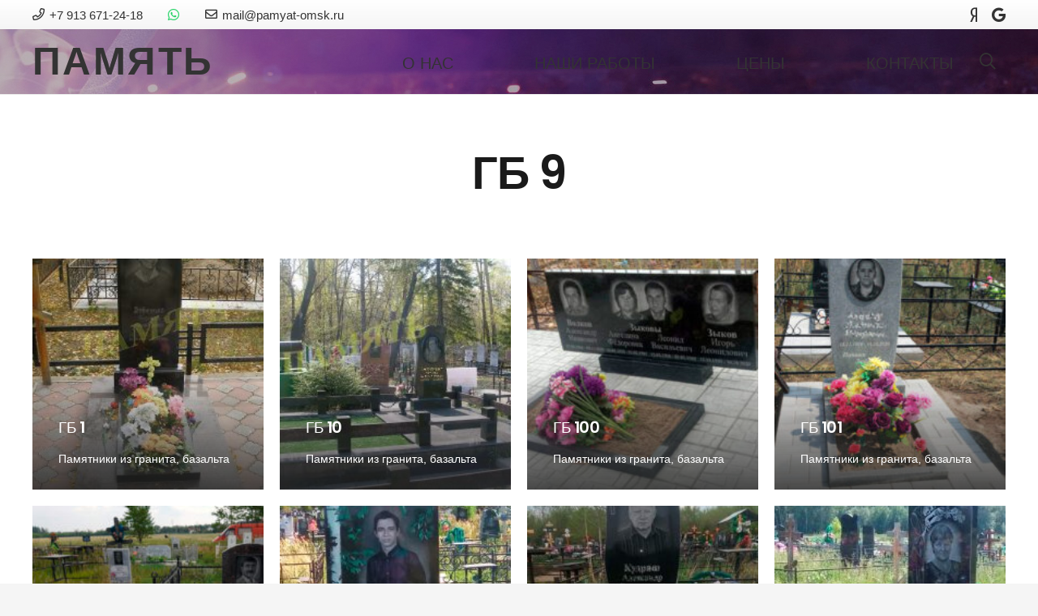

--- FILE ---
content_type: text/html; charset=UTF-8
request_url: https://pamyat-omsk.ru/works/gb-9/
body_size: 22229
content:
<!DOCTYPE HTML>
<html lang="ru-RU">
<head>
	<meta charset="UTF-8">
	<title>ГБ 9 &#8212; Память</title>
<meta name='robots' content='max-image-preview:large' />
<link rel='dns-prefetch' href='//fonts.googleapis.com' />
<link rel='dns-prefetch' href='//s.w.org' />
<meta name="viewport" content="width=device-width, initial-scale=1">
<meta name="SKYPE_TOOLBAR" content="SKYPE_TOOLBAR_PARSER_COMPATIBLE">
<meta name="theme-color" content="#f5f5f5">
<meta property="og:title" content="ГБ 9 &#8212; Память">
<meta property="og:url" content="https://pamyat-omsk.ru/works/gb-9/">
<meta property="og:locale" content="ru_RU">
<meta property="og:site_name" content="Память">
<meta property="og:type" content="article">
<meta property="og:image" content="https://pamyat-omsk.ru/wp-content/uploads/2014/02/Гр-77-724x1024.jpg" itemprop="image">
		<script type="text/javascript">
			window._wpemojiSettings = {"baseUrl":"https:\/\/s.w.org\/images\/core\/emoji\/13.0.1\/72x72\/","ext":".png","svgUrl":"https:\/\/s.w.org\/images\/core\/emoji\/13.0.1\/svg\/","svgExt":".svg","source":{"concatemoji":"https:\/\/pamyat-omsk.ru\/wp-includes\/js\/wp-emoji-release.min.js?ver=ed499722e5b9fe3b5c86415ecaaa0d72"}};
			!function(e,a,t){var n,r,o,i=a.createElement("canvas"),p=i.getContext&&i.getContext("2d");function s(e,t){var a=String.fromCharCode;p.clearRect(0,0,i.width,i.height),p.fillText(a.apply(this,e),0,0);e=i.toDataURL();return p.clearRect(0,0,i.width,i.height),p.fillText(a.apply(this,t),0,0),e===i.toDataURL()}function c(e){var t=a.createElement("script");t.src=e,t.defer=t.type="text/javascript",a.getElementsByTagName("head")[0].appendChild(t)}for(o=Array("flag","emoji"),t.supports={everything:!0,everythingExceptFlag:!0},r=0;r<o.length;r++)t.supports[o[r]]=function(e){if(!p||!p.fillText)return!1;switch(p.textBaseline="top",p.font="600 32px Arial",e){case"flag":return s([127987,65039,8205,9895,65039],[127987,65039,8203,9895,65039])?!1:!s([55356,56826,55356,56819],[55356,56826,8203,55356,56819])&&!s([55356,57332,56128,56423,56128,56418,56128,56421,56128,56430,56128,56423,56128,56447],[55356,57332,8203,56128,56423,8203,56128,56418,8203,56128,56421,8203,56128,56430,8203,56128,56423,8203,56128,56447]);case"emoji":return!s([55357,56424,8205,55356,57212],[55357,56424,8203,55356,57212])}return!1}(o[r]),t.supports.everything=t.supports.everything&&t.supports[o[r]],"flag"!==o[r]&&(t.supports.everythingExceptFlag=t.supports.everythingExceptFlag&&t.supports[o[r]]);t.supports.everythingExceptFlag=t.supports.everythingExceptFlag&&!t.supports.flag,t.DOMReady=!1,t.readyCallback=function(){t.DOMReady=!0},t.supports.everything||(n=function(){t.readyCallback()},a.addEventListener?(a.addEventListener("DOMContentLoaded",n,!1),e.addEventListener("load",n,!1)):(e.attachEvent("onload",n),a.attachEvent("onreadystatechange",function(){"complete"===a.readyState&&t.readyCallback()})),(n=t.source||{}).concatemoji?c(n.concatemoji):n.wpemoji&&n.twemoji&&(c(n.twemoji),c(n.wpemoji)))}(window,document,window._wpemojiSettings);
		</script>
		<style type="text/css">
img.wp-smiley,
img.emoji {
	display: inline !important;
	border: none !important;
	box-shadow: none !important;
	height: 1em !important;
	width: 1em !important;
	margin: 0 .07em !important;
	vertical-align: -0.1em !important;
	background: none !important;
	padding: 0 !important;
}
</style>
	<link rel='stylesheet' id='rs-plugin-settings-css'  href='https://pamyat-omsk.ru/wp-content/plugins/revslider/public/assets/css/rs6.css?ver=6.4.11' type='text/css' media='all' />
<style id='rs-plugin-settings-inline-css' type='text/css'>
#rs-demo-id {}
</style>
<link rel='stylesheet' id='us-fonts-css'  href='https://fonts.googleapis.com/css?family=Poppins%3A600%7COpen+Sans%3A400%2C700&#038;display=swap&#038;ver=ed499722e5b9fe3b5c86415ecaaa0d72' type='text/css' media='all' />
<link rel='stylesheet' id='us-style-css'  href='https://pamyat-omsk.ru/wp-content/themes/Impreza/css/style.min.css?ver=7.14.2' type='text/css' media='all' />
<link rel='stylesheet' id='theme-style-css'  href='https://pamyat-omsk.ru/wp-content/themes/Impreza-child/style.css?ver=7.14.2' type='text/css' media='all' />
<script type='text/javascript' src='https://pamyat-omsk.ru/wp-includes/js/jquery/jquery.min.js?ver=3.5.1' id='jquery-core-js'></script>
<script type='text/javascript' src='https://pamyat-omsk.ru/wp-content/plugins/revslider/public/assets/js/rbtools.min.js?ver=6.4.8' id='tp-tools-js'></script>
<script type='text/javascript' src='https://pamyat-omsk.ru/wp-content/plugins/revslider/public/assets/js/rs6.min.js?ver=6.4.11' id='revmin-js'></script>
<script type='text/javascript' src='https://pamyat-omsk.ru/wp-includes/js/dist/vendor/wp-polyfill.min.js?ver=7.4.4' id='wp-polyfill-js'></script>
<script type='text/javascript' id='wp-polyfill-js-after'>
( 'fetch' in window ) || document.write( '<script src="https://pamyat-omsk.ru/wp-includes/js/dist/vendor/wp-polyfill-fetch.min.js?ver=3.0.0"></scr' + 'ipt>' );( document.contains ) || document.write( '<script src="https://pamyat-omsk.ru/wp-includes/js/dist/vendor/wp-polyfill-node-contains.min.js?ver=3.42.0"></scr' + 'ipt>' );( window.DOMRect ) || document.write( '<script src="https://pamyat-omsk.ru/wp-includes/js/dist/vendor/wp-polyfill-dom-rect.min.js?ver=3.42.0"></scr' + 'ipt>' );( window.URL && window.URL.prototype && window.URLSearchParams ) || document.write( '<script src="https://pamyat-omsk.ru/wp-includes/js/dist/vendor/wp-polyfill-url.min.js?ver=3.6.4"></scr' + 'ipt>' );( window.FormData && window.FormData.prototype.keys ) || document.write( '<script src="https://pamyat-omsk.ru/wp-includes/js/dist/vendor/wp-polyfill-formdata.min.js?ver=3.0.12"></scr' + 'ipt>' );( Element.prototype.matches && Element.prototype.closest ) || document.write( '<script src="https://pamyat-omsk.ru/wp-includes/js/dist/vendor/wp-polyfill-element-closest.min.js?ver=2.0.2"></scr' + 'ipt>' );( 'objectFit' in document.documentElement.style ) || document.write( '<script src="https://pamyat-omsk.ru/wp-includes/js/dist/vendor/wp-polyfill-object-fit.min.js?ver=2.3.4"></scr' + 'ipt>' );
</script>
<script type='text/javascript' src='https://pamyat-omsk.ru/wp-includes/js/dist/hooks.min.js?ver=50e23bed88bcb9e6e14023e9961698c1' id='wp-hooks-js'></script>
<script type='text/javascript' id='say-what-js-js-extra'>
/* <![CDATA[ */
var say_what_data = {"replacements":{"wp-menu-name|Portfolio Items|adminmenu":"\u041f\u043e\u0440\u0442\u0444\u043e\u043b\u0438\u043e"}};
/* ]]> */
</script>
<script type='text/javascript' src='https://pamyat-omsk.ru/wp-content/plugins/say-what/assets/build/frontend.js?ver=fd31684c45e4d85aeb4e' id='say-what-js-js'></script>
<link rel="https://api.w.org/" href="https://pamyat-omsk.ru/wp-json/" />
<link rel="canonical" href="https://pamyat-omsk.ru/works/gb-9/" />
<link rel='shortlink' href='https://pamyat-omsk.ru/?p=3115' />
<link rel="alternate" type="application/json+oembed" href="https://pamyat-omsk.ru/wp-json/oembed/1.0/embed?url=https%3A%2F%2Fpamyat-omsk.ru%2Fworks%2Fgb-9%2F" />
<link rel="alternate" type="text/xml+oembed" href="https://pamyat-omsk.ru/wp-json/oembed/1.0/embed?url=https%3A%2F%2Fpamyat-omsk.ru%2Fworks%2Fgb-9%2F&#038;format=xml" />
<script type="text/javascript">
(function(url){
	if(/(?:Chrome\/26\.0\.1410\.63 Safari\/537\.31|WordfenceTestMonBot)/.test(navigator.userAgent)){ return; }
	var addEvent = function(evt, handler) {
		if (window.addEventListener) {
			document.addEventListener(evt, handler, false);
		} else if (window.attachEvent) {
			document.attachEvent('on' + evt, handler);
		}
	};
	var removeEvent = function(evt, handler) {
		if (window.removeEventListener) {
			document.removeEventListener(evt, handler, false);
		} else if (window.detachEvent) {
			document.detachEvent('on' + evt, handler);
		}
	};
	var evts = 'contextmenu dblclick drag dragend dragenter dragleave dragover dragstart drop keydown keypress keyup mousedown mousemove mouseout mouseover mouseup mousewheel scroll'.split(' ');
	var logHuman = function() {
		if (window.wfLogHumanRan) { return; }
		window.wfLogHumanRan = true;
		var wfscr = document.createElement('script');
		wfscr.type = 'text/javascript';
		wfscr.async = true;
		wfscr.src = url + '&r=' + Math.random();
		(document.getElementsByTagName('head')[0]||document.getElementsByTagName('body')[0]).appendChild(wfscr);
		for (var i = 0; i < evts.length; i++) {
			removeEvent(evts[i], logHuman);
		}
	};
	for (var i = 0; i < evts.length; i++) {
		addEvent(evts[i], logHuman);
	}
})('//pamyat-omsk.ru/?wordfence_lh=1&hid=BFB477135C24A667A06C9A9835546641');
</script>		<script>
			if ( ! /Android|webOS|iPhone|iPad|iPod|BlackBerry|IEMobile|Opera Mini/i.test( navigator.userAgent ) ) {
				var root = document.getElementsByTagName( 'html' )[ 0 ]
				root.className += " no-touch";
			}
		</script>
		<style type="text/css">.recentcomments a{display:inline !important;padding:0 !important;margin:0 !important;}</style><meta name="generator" content="Powered by WPBakery Page Builder - drag and drop page builder for WordPress."/>
<meta name="generator" content="Powered by Slider Revolution 6.4.11 - responsive, Mobile-Friendly Slider Plugin for WordPress with comfortable drag and drop interface." />
<link rel="icon" href="https://pamyat-omsk.ru/wp-content/uploads/2021/05/icon-pmt-512-150x150.png" sizes="32x32" />
<link rel="icon" href="https://pamyat-omsk.ru/wp-content/uploads/2021/05/icon-pmt-512-300x300.png" sizes="192x192" />
<link rel="apple-touch-icon" href="https://pamyat-omsk.ru/wp-content/uploads/2021/05/icon-pmt-512-300x300.png" />
<meta name="msapplication-TileImage" content="https://pamyat-omsk.ru/wp-content/uploads/2021/05/icon-pmt-512-300x300.png" />
<script type="text/javascript">function setREVStartSize(e){
			//window.requestAnimationFrame(function() {				 
				window.RSIW = window.RSIW===undefined ? window.innerWidth : window.RSIW;	
				window.RSIH = window.RSIH===undefined ? window.innerHeight : window.RSIH;	
				try {								
					var pw = document.getElementById(e.c).parentNode.offsetWidth,
						newh;
					pw = pw===0 || isNaN(pw) ? window.RSIW : pw;
					e.tabw = e.tabw===undefined ? 0 : parseInt(e.tabw);
					e.thumbw = e.thumbw===undefined ? 0 : parseInt(e.thumbw);
					e.tabh = e.tabh===undefined ? 0 : parseInt(e.tabh);
					e.thumbh = e.thumbh===undefined ? 0 : parseInt(e.thumbh);
					e.tabhide = e.tabhide===undefined ? 0 : parseInt(e.tabhide);
					e.thumbhide = e.thumbhide===undefined ? 0 : parseInt(e.thumbhide);
					e.mh = e.mh===undefined || e.mh=="" || e.mh==="auto" ? 0 : parseInt(e.mh,0);		
					if(e.layout==="fullscreen" || e.l==="fullscreen") 						
						newh = Math.max(e.mh,window.RSIH);					
					else{					
						e.gw = Array.isArray(e.gw) ? e.gw : [e.gw];
						for (var i in e.rl) if (e.gw[i]===undefined || e.gw[i]===0) e.gw[i] = e.gw[i-1];					
						e.gh = e.el===undefined || e.el==="" || (Array.isArray(e.el) && e.el.length==0)? e.gh : e.el;
						e.gh = Array.isArray(e.gh) ? e.gh : [e.gh];
						for (var i in e.rl) if (e.gh[i]===undefined || e.gh[i]===0) e.gh[i] = e.gh[i-1];
											
						var nl = new Array(e.rl.length),
							ix = 0,						
							sl;					
						e.tabw = e.tabhide>=pw ? 0 : e.tabw;
						e.thumbw = e.thumbhide>=pw ? 0 : e.thumbw;
						e.tabh = e.tabhide>=pw ? 0 : e.tabh;
						e.thumbh = e.thumbhide>=pw ? 0 : e.thumbh;					
						for (var i in e.rl) nl[i] = e.rl[i]<window.RSIW ? 0 : e.rl[i];
						sl = nl[0];									
						for (var i in nl) if (sl>nl[i] && nl[i]>0) { sl = nl[i]; ix=i;}															
						var m = pw>(e.gw[ix]+e.tabw+e.thumbw) ? 1 : (pw-(e.tabw+e.thumbw)) / (e.gw[ix]);					
						newh =  (e.gh[ix] * m) + (e.tabh + e.thumbh);
					}				
					if(window.rs_init_css===undefined) window.rs_init_css = document.head.appendChild(document.createElement("style"));					
					document.getElementById(e.c).height = newh+"px";
					window.rs_init_css.innerHTML += "#"+e.c+"_wrapper { height: "+newh+"px }";				
				} catch(e){
					console.log("Failure at Presize of Slider:" + e)
				}					   
			//});
		  };</script>
<noscript><style> .wpb_animate_when_almost_visible { opacity: 1; }</style></noscript>		<style id="us-icon-fonts">@font-face{font-display:block;font-style:normal;font-family:"fontawesome";font-weight:900;src:url("https://pamyat-omsk.ru/wp-content/themes/Impreza/fonts/fa-solid-900.woff2?ver=7.14.2") format("woff2"),url("https://pamyat-omsk.ru/wp-content/themes/Impreza/fonts/fa-solid-900.woff?ver=7.14.2") format("woff")}.fas{font-family:"fontawesome";font-weight:900}@font-face{font-display:block;font-style:normal;font-family:"fontawesome";font-weight:400;src:url("https://pamyat-omsk.ru/wp-content/themes/Impreza/fonts/fa-regular-400.woff2?ver=7.14.2") format("woff2"),url("https://pamyat-omsk.ru/wp-content/themes/Impreza/fonts/fa-regular-400.woff?ver=7.14.2") format("woff")}.far{font-family:"fontawesome";font-weight:400}@font-face{font-display:block;font-style:normal;font-family:"fontawesome";font-weight:300;src:url("https://pamyat-omsk.ru/wp-content/themes/Impreza/fonts/fa-light-300.woff2?ver=7.14.2") format("woff2"),url("https://pamyat-omsk.ru/wp-content/themes/Impreza/fonts/fa-light-300.woff?ver=7.14.2") format("woff")}.fal{font-family:"fontawesome";font-weight:300}@font-face{font-display:block;font-style:normal;font-family:"Font Awesome 5 Duotone";font-weight:900;src:url("https://pamyat-omsk.ru/wp-content/themes/Impreza/fonts/fa-duotone-900.woff2?ver=7.14.2") format("woff2"),url("https://pamyat-omsk.ru/wp-content/themes/Impreza/fonts/fa-duotone-900.woff?ver=7.14.2") format("woff")}.fad{font-family:"Font Awesome 5 Duotone";font-weight:900}.fad{position:relative}.fad:before{position:absolute}.fad:after{opacity:0.4}@font-face{font-display:block;font-style:normal;font-family:"Font Awesome 5 Brands";font-weight:400;src:url("https://pamyat-omsk.ru/wp-content/themes/Impreza/fonts/fa-brands-400.woff2?ver=7.14.2") format("woff2"),url("https://pamyat-omsk.ru/wp-content/themes/Impreza/fonts/fa-brands-400.woff?ver=7.14.2") format("woff")}.fab{font-family:"Font Awesome 5 Brands";font-weight:400}@font-face{font-display:block;font-style:normal;font-family:"Material Icons";font-weight:400;src:url("https://pamyat-omsk.ru/wp-content/themes/Impreza/fonts/material-icons.woff2?ver=7.14.2") format("woff2"),url("https://pamyat-omsk.ru/wp-content/themes/Impreza/fonts/material-icons.woff?ver=7.14.2") format("woff")}.material-icons{font-family:"Material Icons";font-weight:400}</style>
				<style id="us-theme-options-css">:root{--color-header-middle-bg:#ffffff;--color-header-middle-bg-grad:#ffffff;--color-header-middle-text:#333333;--color-header-middle-text-hover:#e95095;--color-header-transparent-bg:transparent;--color-header-transparent-bg-grad:transparent;--color-header-transparent-text:#ffffff;--color-header-transparent-text-hover:#ffffff;--color-chrome-toolbar:#f5f5f5;--color-chrome-toolbar-grad:#f5f5f5;--color-header-top-bg:#f5f5f5;--color-header-top-bg-grad:linear-gradient(0deg,#f5f5f5,#fff);--color-header-top-text:#333333;--color-header-top-text-hover:#e95095;--color-header-top-transparent-bg:rgba(0,0,0,0.2);--color-header-top-transparent-bg-grad:rgba(0,0,0,0.2);--color-header-top-transparent-text:rgba(255,255,255,0.66);--color-header-top-transparent-text-hover:#fff;--color-content-bg:#ffffff;--color-content-bg-grad:#ffffff;--color-content-bg-alt:#f5f5f5;--color-content-bg-alt-grad:#f5f5f5;--color-content-border:#e8e8e8;--color-content-heading:#1a1a1a;--color-content-heading-grad:#1a1a1a;--color-content-text:#333333;--color-content-link:#e95095;--color-content-link-hover:#7049ba;--color-content-primary:#e95095;--color-content-primary-grad:linear-gradient(135deg,#e95095,#7049ba);--color-content-secondary:#7049ba;--color-content-secondary-grad:linear-gradient(135deg,#7049ba,#e95095);--color-content-faded:#999999;--color-content-overlay:rgba(0,0,0,0.75);--color-content-overlay-grad:rgba(0,0,0,0.75);--color-alt-content-bg:#f5f5f5;--color-alt-content-bg-grad:#f5f5f5;--color-alt-content-bg-alt:#ffffff;--color-alt-content-bg-alt-grad:#ffffff;--color-alt-content-border:#dddddd;--color-alt-content-heading:#1a1a1a;--color-alt-content-heading-grad:#1a1a1a;--color-alt-content-text:#333333;--color-alt-content-link:#e95095;--color-alt-content-link-hover:#7049ba;--color-alt-content-primary:#e95095;--color-alt-content-primary-grad:linear-gradient(135deg,#e95095,#7049ba);--color-alt-content-secondary:#7049ba;--color-alt-content-secondary-grad:linear-gradient(135deg,#7049ba,#e95095);--color-alt-content-faded:#999999;--color-alt-content-overlay:#e95095;--color-alt-content-overlay-grad:linear-gradient(135deg,#e95095,rgba(233,80,149,0.75));--color-footer-bg:#222222;--color-footer-bg-grad:#222222;--color-footer-bg-alt:#1a1a1a;--color-footer-bg-alt-grad:#1a1a1a;--color-footer-border:#333333;--color-footer-text:#999999;--color-footer-link:#cccccc;--color-footer-link-hover:#e95095;--color-subfooter-bg:#1a1a1a;--color-subfooter-bg-grad:#1a1a1a;--color-subfooter-bg-alt:#222222;--color-subfooter-bg-alt-grad:#222222;--color-subfooter-border:#282828;--color-subfooter-heading:#cccccc;--color-subfooter-heading-grad:#cccccc;--color-subfooter-text:#bbbbbb;--color-subfooter-link:#ffffff;--color-subfooter-link-hover:#e95095;--color-content-primary-faded:rgba(233,80,149,0.15);--box-shadow:0 5px 15px rgba(0,0,0,.15);--box-shadow-up:0 -5px 15px rgba(0,0,0,.15)}@supports (color:inherit){.w-counter.color_primary .w-counter-value,.w-iconbox.color_primary.style_default .w-iconbox-icon i:not(.fad){background:var(--color-content-primary-grad);-webkit-background-clip:text;color:transparent}}@supports (color:inherit){.w-counter.color_secondary .w-counter-value,.w-iconbox.color_secondary.style_default .w-iconbox-icon i:not(.fad){background:var(--color-content-secondary-grad);-webkit-background-clip:text;color:transparent}}html,.l-header .widget,.menu-item-object-us_page_block{font-family:'Open Sans',sans-serif;font-weight:400;font-size:16px;line-height:28px}h1{font-family:'Poppins',sans-serif;font-weight:600;font-size:3.5rem;line-height:1.20;letter-spacing:-0.02em;margin-bottom:1.5rem}h2{font-family:'Poppins',sans-serif;font-weight:400;font-size:2.5rem;line-height:1.4;letter-spacing:-0.02em;margin-bottom:1.5rem}h3{font-family:'Poppins',sans-serif;font-weight:400;font-size:2rem;line-height:1.4;letter-spacing:-0.02em;margin-bottom:1.5rem}.widgettitle,.comment-reply-title,h4{font-family:'Poppins',sans-serif;font-weight:400;font-size:1.5rem;line-height:1.4;letter-spacing:-0.02em;margin-bottom:1.5rem}h5{font-family:'Poppins',sans-serif;font-weight:400;font-size:1.40rem;line-height:1.4;letter-spacing:-0.02em;margin-bottom:1.5rem}h6{font-family:'Poppins',sans-serif;font-weight:400;font-size:1.20rem;line-height:1.4;letter-spacing:-0.02em;margin-bottom:1.5rem}@media (max-width:767px){html{font-size:16px;line-height:26px}h1{font-size:2.5rem}h1.vc_custom_heading:not([class*="us_custom_"]){font-size:2.5rem!important}h2{font-size:2rem}h2.vc_custom_heading:not([class*="us_custom_"]){font-size:2rem!important}h3{font-size:1.8rem}h3.vc_custom_heading:not([class*="us_custom_"]){font-size:1.8rem!important}h4,.widgettitle,.comment-reply-title{font-size:1.5rem}h4.vc_custom_heading:not([class*="us_custom_"]){font-size:1.5rem!important}h5{font-size:1.40rem}h5.vc_custom_heading:not([class*="us_custom_"]){font-size:1.40rem!important}h6{font-size:1.20rem}h6.vc_custom_heading:not([class*="us_custom_"]){font-size:1.20rem!important}}body{background:var(--color-alt-content-bg)}.l-canvas.type_boxed,.l-canvas.type_boxed .l-subheader,.l-canvas.type_boxed~.l-footer{max-width:1240px}.l-subheader-h,.l-section-h,.l-main .aligncenter,.w-tabs-section-content-h{max-width:1200px}.post-password-form{max-width:calc(1200px + 5rem)}@media screen and (max-width:1280px){.l-main .aligncenter{max-width:calc(100vw - 5rem)}}.l-section.height_custom{padding-top:5vmax;padding-bottom:5vmax}@media (min-width:900px){body.footer_reveal .l-canvas{position:relative;z-index:1}body.footer_reveal .l-footer{position:fixed;bottom:0}body.footer_reveal .l-canvas.type_boxed~.l-footer{left:0;right:0}}@media (max-width:899px){.l-canvas{overflow:hidden}.g-cols.reversed{flex-direction:column-reverse}.g-cols>div:not([class*=" vc_col-"]){width:100%;margin:0 0 1.5rem}.g-cols.type_boxes>div,.g-cols.reversed>div:first-child,.g-cols:not(.reversed)>div:last-child,.g-cols>div.has-fill{margin-bottom:0}.g-cols.type_default>.wpb_column.stretched{margin-left:-1rem;margin-right:-1rem;width:auto}.g-cols.type_boxes>.wpb_column.stretched{margin-left:-2.5rem;margin-right:-2.5rem;width:auto}.align_center_xs,.align_center_xs .w-socials{text-align:center}.align_center_xs .w-hwrapper>*{margin:0.5rem 0;width:100%}}@media (min-width:900px){.l-section.for_sidebar.at_left>div>.g-cols{flex-direction:row-reverse}.vc_column-inner.type_sticky>.wpb_wrapper{position:-webkit-sticky;position:sticky}.l-section.type_sticky{position:-webkit-sticky;position:sticky;top:0;z-index:11;transform:translateZ(0); transition:top 0.3s cubic-bezier(.78,.13,.15,.86) 0.1s}.l-section.type_sticky>.l-section-h{transition:padding-top 0.3s}}@media screen and (min-width:1280px){.g-cols.type_default>.wpb_column.stretched:first-of-type{margin-left:calc(600px + 1.5rem - 50vw)}.g-cols.type_default>.wpb_column.stretched:last-of-type{margin-right:calc(600px + 1.5rem - 50vw)}.g-cols.type_boxes>.wpb_column.stretched:first-of-type{margin-left:calc(600px - 50vw)}.g-cols.type_boxes>.wpb_column.stretched:last-of-type{margin-right:calc(600px - 50vw)}}a,button,input[type="submit"],.ui-slider-handle{outline:none!important}.w-toplink,.w-header-show{background:rgba(0,0,0,0.3)}.no-touch .w-toplink.active:hover,.no-touch .w-header-show:hover{background:var(--color-content-primary-grad)}button[type="submit"]:not(.w-btn),input[type="submit"]{font-size:16px;line-height:1.20!important;font-weight:600;font-style:normal;text-transform:uppercase;letter-spacing:0em;border-radius:0.3em;padding:0.9em 1.8em;box-shadow:0 0em 0em rgba(0,0,0,0.2);background:var(--color-content-primary-grad);border-color:transparent;color:#ffffff!important}button[type="submit"]:not(.w-btn):before,input[type="submit"]{border-width:0px}.no-touch button[type="submit"]:not(.w-btn):hover,.no-touch input[type="submit"]:hover{box-shadow:0 0em 0em rgba(0,0,0,0.2);background:var(--color-content-secondary-grad);border-color:transparent;color:#ffffff!important}.us-nav-style_1>*,.navstyle_1>.owl-nav div,.us-btn-style_1{font-size:16px;line-height:1.20!important;font-weight:600;font-style:normal;text-transform:uppercase;letter-spacing:0em;border-radius:0.3em;padding:0.9em 1.8em;background:var(--color-content-primary-grad);border-color:transparent;color:#ffffff!important;box-shadow:0 0em 0em rgba(0,0,0,0.2)}.us-nav-style_1>*:before,.navstyle_1>.owl-nav div:before,.us-btn-style_1:before{border-width:0px}.us-nav-style_1>span.current,.no-touch .us-nav-style_1>a:hover,.no-touch .navstyle_1>.owl-nav div:hover,.no-touch .us-btn-style_1:hover{box-shadow:0 0em 0em rgba(0,0,0,0.2);background:var(--color-content-secondary-grad);border-color:transparent;color:#ffffff!important}.us-nav-style_1>*{min-width:calc(1.20em + 2 * 0.9em)}.us-btn-style_1{overflow:hidden;-webkit-transform:translateZ(0)}.us-btn-style_1>*{position:relative;z-index:1}.no-touch .us-btn-style_1:hover{background:var(--color-content-primary-grad)}.no-touch .us-btn-style_1:after{content:"";position:absolute;top:0;left:0;right:0;bottom:0;opacity:0;transition:opacity 0.3s;background:var(--color-content-secondary-grad)}.no-touch .us-btn-style_1:hover:after{opacity:1}.us-nav-style_2>*,.navstyle_2>.owl-nav div,.us-btn-style_2{font-size:16px;line-height:1.2!important;font-weight:600;font-style:normal;text-transform:uppercase;letter-spacing:0em;border-radius:0.3em;padding:0.9em 1.8em;background:var(--color-content-border);border-color:transparent;color:var(--color-content-text)!important;box-shadow:0 0em 0em rgba(0,0,0,0.2)}.us-nav-style_2>*:before,.navstyle_2>.owl-nav div:before,.us-btn-style_2:before{border-width:0px}.us-nav-style_2>span.current,.no-touch .us-nav-style_2>a:hover,.no-touch .navstyle_2>.owl-nav div:hover,.no-touch .us-btn-style_2:hover{box-shadow:0 0em 0em rgba(0,0,0,0.2);background:var(--color-alt-content-border);border-color:transparent;color:var(--color-alt-content-text)!important}.us-nav-style_2>*{min-width:calc(1.2em + 2 * 0.9em)}.us-nav-style_3>*,.navstyle_3>.owl-nav div,.us-btn-style_3{font-size:16px;line-height:1.2!important;font-weight:600;font-style:normal;text-transform:uppercase;letter-spacing:0em;border-radius:0.3em;padding:0.9em 1.8em;background:transparent;border-color:var(--color-content-link);color:var(--color-content-link)!important;box-shadow:0 0em 0em rgba(0,0,0,0.2)}.us-nav-style_3>*:before,.navstyle_3>.owl-nav div:before,.us-btn-style_3:before{border-width:2px}.us-nav-style_3>span.current,.no-touch .us-nav-style_3>a:hover,.no-touch .navstyle_3>.owl-nav div:hover,.no-touch .us-btn-style_3:hover{box-shadow:0 0em 0em rgba(0,0,0,0.2);background:var(--color-content-primary-grad);border-color:var(--color-content-link);color:#ffffff!important}.us-nav-style_3>*{min-width:calc(1.2em + 2 * 0.9em)}.us-btn-style_3{overflow:hidden;-webkit-transform:translateZ(0)}.us-btn-style_3>*{position:relative;z-index:1}.no-touch .us-btn-style_3:hover{background:transparent}.no-touch .us-btn-style_3:after{content:"";position:absolute;top:0;left:0;right:0;height:0;transition:height 0.3s;background:var(--color-content-primary-grad)}.no-touch .us-btn-style_3:hover:after{height:100%}.us-nav-style_4>*,.navstyle_4>.owl-nav div,.us-btn-style_4{font-size:16px;line-height:1.2!important;font-weight:700;font-style:normal;text-transform:uppercase;letter-spacing:0em;border-radius:0.3em;padding:0.8em 1.8em;background:#ffffff;border-color:transparent;color:#333333!important;box-shadow:0 0em 0em rgba(0,0,0,0.2)}.us-nav-style_4>*:before,.navstyle_4>.owl-nav div:before,.us-btn-style_4:before{border-width:3px}.us-nav-style_4>span.current,.no-touch .us-nav-style_4>a:hover,.no-touch .navstyle_4>.owl-nav div:hover,.no-touch .us-btn-style_4:hover{box-shadow:0 0em 0em rgba(0,0,0,0.2);background:transparent;border-color:#ffffff;color:#ffffff!important}.us-nav-style_4>*{min-width:calc(1.2em + 2 * 0.8em)}.us-nav-style_8>*,.navstyle_8>.owl-nav div,.us-btn-style_8{font-size:16px;line-height:1.2!important;font-weight:600;font-style:normal;text-transform:uppercase;letter-spacing:0em;border-radius:0.3em;padding:0.8em 1.8em;background:transparent;border-color:#ffffff;color:#ffffff!important;box-shadow:0 0em 0em rgba(0,0,0,0.2)}.us-nav-style_8>*:before,.navstyle_8>.owl-nav div:before,.us-btn-style_8:before{border-width:2px}.us-nav-style_8>span.current,.no-touch .us-nav-style_8>a:hover,.no-touch .navstyle_8>.owl-nav div:hover,.no-touch .us-btn-style_8:hover{box-shadow:0 0em 0em rgba(0,0,0,0.2);background:#ffffff;border-color:#ffffff;color:#333333!important}.us-nav-style_8>*{min-width:calc(1.2em + 2 * 0.8em)}.us-btn-style_8{overflow:hidden;-webkit-transform:translateZ(0)}.us-btn-style_8>*{position:relative;z-index:1}.no-touch .us-btn-style_8:hover{background:transparent}.no-touch .us-btn-style_8:after{content:"";position:absolute;top:0;left:0;right:0;height:0;transition:height 0.3s;background:#ffffff}.no-touch .us-btn-style_8:hover:after{height:100%}.us-nav-style_11>*,.navstyle_11>.owl-nav div,.us-btn-style_11{font-size:16px;line-height:1.2!important;font-weight:600;font-style:normal;text-transform:uppercase;letter-spacing:0em;border-radius:0.3em;padding:0.9em 1.8em;background:transparent;border-color:var(--color-content-text);color:var(--color-content-text)!important;box-shadow:0 0em 0em rgba(0,0,0,0.2)}.us-nav-style_11>*:before,.navstyle_11>.owl-nav div:before,.us-btn-style_11:before{border-width:2px}.us-nav-style_11>span.current,.no-touch .us-nav-style_11>a:hover,.no-touch .navstyle_11>.owl-nav div:hover,.no-touch .us-btn-style_11:hover{box-shadow:0 0em 0em rgba(0,0,0,0.2);background:var(--color-content-text);border-color:var(--color-content-text);color:var(--color-content-bg)!important}.us-nav-style_11>*{min-width:calc(1.2em + 2 * 0.9em)}.us-btn-style_11{overflow:hidden;-webkit-transform:translateZ(0)}.us-btn-style_11>*{position:relative;z-index:1}.no-touch .us-btn-style_11:hover{background:transparent}.no-touch .us-btn-style_11:after{content:"";position:absolute;top:0;left:0;right:0;height:0;transition:height 0.3s;background:var(--color-content-text)}.no-touch .us-btn-style_11:hover:after{height:100%}.us-nav-style_15>*,.navstyle_15>.owl-nav div,.us-btn-style_15{font-family:'Poppins',sans-serif;font-size:20px;line-height:1.2!important;font-weight:700;font-style:normal;text-transform:none;letter-spacing:-0.02em;border-radius:0em;padding:0.8em 1.8em;background:transparent;border-image:linear-gradient(65deg,#2871e4,#e40d75) 1;color:var(--color-content-heading)!important;box-shadow:0 0em 0em rgba(0,0,0,0.2)}.us-nav-style_15>*:before,.navstyle_15>.owl-nav div:before,.us-btn-style_15:before{border-width:2px}.us-nav-style_15>span.current,.no-touch .us-nav-style_15>a:hover,.no-touch .navstyle_15>.owl-nav div:hover,.no-touch .us-btn-style_15:hover{box-shadow:0 0.25em 0.5em rgba(0,0,0,0.2);background:linear-gradient(65deg,#2871e4,#e40d75);border-image:linear-gradient(65deg,#2871e4,#e40d75) 1;color:#ffffff!important}.us-nav-style_15>*{min-width:calc(1.2em + 2 * 0.8em)}.us-btn-style_15{overflow:hidden;-webkit-transform:translateZ(0)}.us-btn-style_15>*{position:relative;z-index:1}.no-touch .us-btn-style_15:hover{background:transparent}.no-touch .us-btn-style_15:after{content:"";position:absolute;top:0;left:0;right:0;bottom:0;opacity:0;transition:opacity 0.3s;background:linear-gradient(65deg,#2871e4,#e40d75)}.no-touch .us-btn-style_15:hover:after{opacity:1}.us-nav-style_16>*,.navstyle_16>.owl-nav div,.us-btn-style_16{font-family:'Open Sans',sans-serif;font-size:16px;line-height:1.20!important;font-weight:700;font-style:normal;text-transform:uppercase;letter-spacing:0em;border-radius:0.3em;padding:1em 2em;background:#fed012;border-color:transparent;color:#333333!important;box-shadow:0 0.05em 0.1em rgba(0,0,0,0.25)}.us-nav-style_16>*:before,.navstyle_16>.owl-nav div:before,.us-btn-style_16:before{border-width:0px}.us-nav-style_16>span.current,.no-touch .us-nav-style_16>a:hover,.no-touch .navstyle_16>.owl-nav div:hover,.no-touch .us-btn-style_16:hover{box-shadow:0 0.3em 0.6em rgba(0,0,0,0.25);background:#fed012;border-color:transparent;color:#333333!important}.us-nav-style_16>*{min-width:calc(1.20em + 2 * 1em)}.us-nav-style_17>*,.navstyle_17>.owl-nav div,.us-btn-style_17{font-family:'Poppins',sans-serif;font-size:16px;line-height:1.2!important;font-weight:700;font-style:normal;text-transform:none;letter-spacing:-0.03em;border-radius:4em;padding:1em 2em;background:#646cfd;border-color:transparent;color:#ffffff!important;box-shadow:0 0.25em 0.5em rgba(100,108,253,0.4)}.us-nav-style_17>*:before,.navstyle_17>.owl-nav div:before,.us-btn-style_17:before{border-width:0px}.us-nav-style_17>span.current,.no-touch .us-nav-style_17>a:hover,.no-touch .navstyle_17>.owl-nav div:hover,.no-touch .us-btn-style_17:hover{box-shadow:0 0em 0em rgba(100,108,253,0.4);background:#646cfd;border-color:transparent;color:#ffffff!important}.us-nav-style_17>*{min-width:calc(1.2em + 2 * 1em)}.us-nav-style_18>*,.navstyle_18>.owl-nav div,.us-btn-style_18{font-family:Courier New,Courier,monospace;font-size:16px;line-height:1.2!important;font-weight:700;font-style:normal;text-transform:uppercase;letter-spacing:0.1em;border-radius:4em;padding:1em 2.5em;background:linear-gradient(50deg,#f74a00,#fcaa00);border-color:transparent;color:#ffffff!important;box-shadow:0 0.2em 0.4em rgba(247,74,0,0.55)}.us-nav-style_18>*:before,.navstyle_18>.owl-nav div:before,.us-btn-style_18:before{border-width:3px}.us-nav-style_18>span.current,.no-touch .us-nav-style_18>a:hover,.no-touch .navstyle_18>.owl-nav div:hover,.no-touch .us-btn-style_18:hover{box-shadow:0 0.4em 0.8em rgba(247,74,0,0.55);background:linear-gradient(50deg,#f74a00,#fcaa00);border-color:transparent;color:#ffffff!important}.us-nav-style_18>*{min-width:calc(1.2em + 2 * 1em)}.us-btn-style_18{overflow:hidden;-webkit-transform:translateZ(0)}.us-btn-style_18>*{position:relative;z-index:1}.no-touch .us-btn-style_18:hover{background:linear-gradient(50deg,#f74a00,#fcaa00)}.no-touch .us-btn-style_18:after{content:"";position:absolute;top:0;left:0;right:0;bottom:0;opacity:0;transition:opacity 0.3s;background:linear-gradient(50deg,#f74a00,#fcaa00)}.no-touch .us-btn-style_18:hover:after{opacity:1}.us-nav-style_19>*,.navstyle_19>.owl-nav div,.us-btn-style_19{font-family:'Open Sans',sans-serif;font-size:16px;line-height:1.2!important;font-weight:400;font-style:normal;text-transform:uppercase;letter-spacing:0.1em;border-radius:0em;padding:0.8em 1.20em;background:#c266d3;border-color:#c266d3;color:#ffffff!important;box-shadow:0 0em 0em rgba(194,102,211,0.5)}.us-nav-style_19>*:before,.navstyle_19>.owl-nav div:before,.us-btn-style_19:before{border-width:2px}.us-nav-style_19>span.current,.no-touch .us-nav-style_19>a:hover,.no-touch .navstyle_19>.owl-nav div:hover,.no-touch .us-btn-style_19:hover{box-shadow:0 0.6em 1.20em rgba(194,102,211,0.5);background:transparent;border-color:#c266d3;color:#c266d3!important}.us-nav-style_19>*{min-width:calc(1.2em + 2 * 0.8em)}.us-btn-style_19{overflow:hidden;-webkit-transform:translateZ(0)}.us-btn-style_19>*{position:relative;z-index:1}.no-touch .us-btn-style_19:hover{background:transparent}.no-touch .us-btn-style_19:after{content:"";position:absolute;top:0;left:0;right:0;height:0;transition:height 0.3s;background:transparent}.no-touch .us-btn-style_19:hover:after{height:100%}.us-nav-style_20>*,.navstyle_20>.owl-nav div,.us-btn-style_20{font-family:'Open Sans',sans-serif;font-size:16px;line-height:1.2!important;font-weight:700;font-style:normal;text-transform:uppercase;letter-spacing:0em;border-radius:0.3em;padding:0.8em 1.5em;background:#ffffff;border-color:transparent;color:#880000!important;box-shadow:0 0.2em 0.4em rgba(255,0,0,0.3)}.us-nav-style_20>*:before,.navstyle_20>.owl-nav div:before,.us-btn-style_20:before{border-width:0px}.us-nav-style_20>span.current,.no-touch .us-nav-style_20>a:hover,.no-touch .navstyle_20>.owl-nav div:hover,.no-touch .us-btn-style_20:hover{box-shadow:0 0.5em 1em rgba(0,51,255,0.3);background:#ffffff;border-color:transparent;color:#000088!important}.us-nav-style_20>*{min-width:calc(1.2em + 2 * 0.8em)}.us-nav-style_21>*,.navstyle_21>.owl-nav div,.us-btn-style_21{font-family:'Poppins',sans-serif;font-size:16px;line-height:1.2!important;font-weight:700;font-style:normal;text-transform:uppercase;letter-spacing:0.03em;border-radius:0em;padding:0.8em 1.6em;background:linear-gradient(45deg,#00b7ed,#08d4b4);border-image:linear-gradient(45deg,#00b7ed,#08d4b4) 1;color:#ffffff!important;box-shadow:0 0em 0em rgba(0,183,237,0.5)}.us-nav-style_21>*:before,.navstyle_21>.owl-nav div:before,.us-btn-style_21:before{border-width:2px}.us-nav-style_21>span.current,.no-touch .us-nav-style_21>a:hover,.no-touch .navstyle_21>.owl-nav div:hover,.no-touch .us-btn-style_21:hover{box-shadow:0 0.5em 1em rgba(0,183,237,0.5);background:#ffffff;border-image:linear-gradient(45deg,#00b7ed,#08d4b4) 1;color:#00b7ed!important}.us-nav-style_21>*{min-width:calc(1.2em + 2 * 0.8em)}.us-btn-style_21{overflow:hidden;-webkit-transform:translateZ(0)}.us-btn-style_21>*{position:relative;z-index:1}.no-touch .us-btn-style_21:hover{background:linear-gradient(45deg,#00b7ed,#08d4b4)}.no-touch .us-btn-style_21:after{content:"";position:absolute;top:0;left:0;right:0;bottom:0;opacity:0;transition:opacity 0.3s;background:#ffffff}.no-touch .us-btn-style_21:hover:after{opacity:1}.us-nav-style_22>*,.navstyle_22>.owl-nav div,.us-btn-style_22{font-family:'Open Sans',sans-serif;font-size:20px;line-height:1.20!important;font-weight:400;font-style:normal;text-transform:uppercase;letter-spacing:0em;border-radius:4em;padding:0.8em 0.8em;background:var(--color-content-bg);border-color:transparent;color:var(--color-content-text)!important;box-shadow:0 0.25em 0.5em rgba(112,73,186,0.4)}.us-nav-style_22>*:before,.navstyle_22>.owl-nav div:before,.us-btn-style_22:before{border-width:3px}.us-nav-style_22>span.current,.no-touch .us-nav-style_22>a:hover,.no-touch .navstyle_22>.owl-nav div:hover,.no-touch .us-btn-style_22:hover{box-shadow:0 0em 0em rgba(112,73,186,0.4);background:transparent;border-color:#7049ba;color:#7049ba!important}.us-nav-style_22>*{min-width:calc(1.20em + 2 * 0.8em)}.us-nav-style_23>*,.navstyle_23>.owl-nav div,.us-btn-style_23{font-family:'Open Sans',sans-serif;font-size:20px;line-height:1.20!important;font-weight:400;font-style:normal;text-transform:uppercase;letter-spacing:0em;border-radius:0em;padding:0.8em 0.8em;background:transparent;border-color:var(--color-content-link);color:var(--color-content-link)!important;box-shadow:0 0em 0em rgba(0,0,0,0.2)}.us-nav-style_23>*:before,.navstyle_23>.owl-nav div:before,.us-btn-style_23:before{border-width:4px}.us-nav-style_23>span.current,.no-touch .us-nav-style_23>a:hover,.no-touch .navstyle_23>.owl-nav div:hover,.no-touch .us-btn-style_23:hover{box-shadow:0 0.3em 0.6em rgba(233,80,149,0.70);background:var(--color-content-link);border-color:transparent;color:var(--color-content-bg)!important}.us-nav-style_23>*{min-width:calc(1.20em + 2 * 0.8em)}.us-nav-style_24>*,.navstyle_24>.owl-nav div,.us-btn-style_24{font-family:'Open Sans',sans-serif;font-size:20px;line-height:1.2!important;font-weight:400;font-style:normal;text-transform:uppercase;letter-spacing:0em;border-radius:0.5em;padding:0.8em 0.8em;background:#00b527;border-color:transparent;color:#ffffff!important;box-shadow:0 0em 0em rgba(0,0,0,0.2)}.us-nav-style_24>*:before,.navstyle_24>.owl-nav div:before,.us-btn-style_24:before{border-width:2px}.us-nav-style_24>span.current,.no-touch .us-nav-style_24>a:hover,.no-touch .navstyle_24>.owl-nav div:hover,.no-touch .us-btn-style_24:hover{box-shadow:0 0em 0em rgba(0,0,0,0.2);background:#fed012;border-color:transparent;color:#1a1a1a!important}.us-nav-style_24>*{min-width:calc(1.2em + 2 * 0.8em)}.us-btn-style_24{overflow:hidden;-webkit-transform:translateZ(0)}.us-btn-style_24>*{position:relative;z-index:1}.no-touch .us-btn-style_24:hover{background:#00b527}.no-touch .us-btn-style_24:after{content:"";position:absolute;top:0;left:0;right:0;height:0;transition:height 0.3s;background:#fed012}.no-touch .us-btn-style_24:hover:after{height:100%}.w-filter.state_desktop.style_drop_default .w-filter-item-title,.select2-selection,select,textarea,input:not([type="submit"]),.w-form-checkbox,.w-form-radio{font-size:1rem;font-weight:400;letter-spacing:0em;border-width:0px;border-radius:0.3em;background:var(--color-content-bg-alt);border-color:var(--color-content-border);color:var(--color-content-text);box-shadow:0px 1px 0px 0px rgba(0,0,0,0.08) inset}body .select2-dropdown{background:var(--color-content-bg-alt);color:var(--color-content-text)}.w-filter.state_desktop.style_drop_default .w-filter-item-title,.select2-selection,select,input:not([type="submit"]){min-height:3em;line-height:3em;padding:0 1em}select{height:3em}textarea{padding:calc(3em/2 + 0px - 0.7em) 1em}.w-filter.state_desktop.style_drop_default .w-filter-item-title:focus,.select2-container--open .select2-selection,select:focus,textarea:focus,input:not([type="submit"]):focus,input:focus + .w-form-checkbox,input:focus + .w-form-radio{box-shadow:0px 0px 0px 2px var(--color-content-link) inset}.w-filter-item[data-ui_type="dropdown"] .w-filter-item-values:after,.w-filter.state_desktop.style_drop_default .w-filter-item-title:after,.w-order-select:after,.select2-selection__arrow:after,.w-search-form-btn,.widget_search form:after,.w-form-row-field:after{font-size:1rem;margin:0 1em;color:var(--color-content-text)}.w-form-row-field>i{font-size:1rem;top:calc(3em/2);margin:0px;padding:0 1em;color:var(--color-content-text)}.w-form-row.with_icon input,.w-form-row.with_icon textarea,.w-form-row.with_icon select{padding-left:calc(1.8em + 1em)}.w-form-row.move_label .w-form-row-label{font-size:1rem;top:calc(3em/2 + 0px - 0.7em);margin:0 1em;background-color:var(--color-content-bg-alt);color:var(--color-content-text)}.w-form-row.with_icon.move_label .w-form-row-label{margin-left:calc(1.6em + 1em)}.color_alternate input:not([type="submit"]),.color_alternate textarea,.color_alternate select,.color_alternate .w-form-checkbox,.color_alternate .w-form-radio,.color_alternate .move_label .w-form-row-label{background:var(--color-alt-content-bg-alt-grad)}.color_footer-top input:not([type="submit"]),.color_footer-top textarea,.color_footer-top select,.color_footer-top .w-form-checkbox,.color_footer-top .w-form-radio,.color_footer-top .w-form-row.move_label .w-form-row-label{background:var(--color-subfooter-bg-alt-grad)}.color_footer-bottom input:not([type="submit"]),.color_footer-bottom textarea,.color_footer-bottom select,.color_footer-bottom .w-form-checkbox,.color_footer-bottom .w-form-radio,.color_footer-bottom .w-form-row.move_label .w-form-row-label{background:var(--color-footer-bg-alt-grad)}.color_alternate input:not([type="submit"]),.color_alternate textarea,.color_alternate select,.color_alternate .w-form-checkbox,.color_alternate .w-form-radio{border-color:var(--color-alt-content-border)}.color_footer-top input:not([type="submit"]),.color_footer-top textarea,.color_footer-top select,.color_footer-top .w-form-checkbox,.color_footer-top .w-form-radio{border-color:var(--color-subfooter-border)}.color_footer-bottom input:not([type="submit"]),.color_footer-bottom textarea,.color_footer-bottom select,.color_footer-bottom .w-form-checkbox,.color_footer-bottom .w-form-radio{border-color:var(--color-footer-border)}.color_alternate input:not([type="submit"]),.color_alternate textarea,.color_alternate select,.color_alternate .w-form-checkbox,.color_alternate .w-form-radio,.color_alternate .w-form-row-field>i,.color_alternate .w-form-row-field:after,.color_alternate .widget_search form:after,.color_footer-top input:not([type="submit"]),.color_footer-top textarea,.color_footer-top select,.color_footer-top .w-form-checkbox,.color_footer-top .w-form-radio,.color_footer-top .w-form-row-field>i,.color_footer-top .w-form-row-field:after,.color_footer-top .widget_search form:after,.color_footer-bottom input:not([type="submit"]),.color_footer-bottom textarea,.color_footer-bottom select,.color_footer-bottom .w-form-checkbox,.color_footer-bottom .w-form-radio,.color_footer-bottom .w-form-row-field>i,.color_footer-bottom .w-form-row-field:after,.color_footer-bottom .widget_search form:after{color:inherit}.style_phone6-1>*{background-image:url(https://pamyat-omsk.ru/wp-content/themes/Impreza/img/phone-6-black-real.png)}.style_phone6-2>*{background-image:url(https://pamyat-omsk.ru/wp-content/themes/Impreza/img/phone-6-white-real.png)}.style_phone6-3>*{background-image:url(https://pamyat-omsk.ru/wp-content/themes/Impreza/img/phone-6-black-flat.png)}.style_phone6-4>*{background-image:url(https://pamyat-omsk.ru/wp-content/themes/Impreza/img/phone-6-white-flat.png)}.leaflet-default-icon-path{background-image:url(https://pamyat-omsk.ru/wp-content/themes/Impreza/common/css/vendor/images/marker-icon.png)}</style>
				<style id="us-header-css"> .l-subheader.at_top,.l-subheader.at_top .w-dropdown-list,.l-subheader.at_top .type_mobile .w-nav-list.level_1{background:var(--color-header-top-bg-grad);color:var(--color-header-top-text)}.no-touch .l-subheader.at_top a:hover,.no-touch .l-header.bg_transparent .l-subheader.at_top .w-dropdown.opened a:hover{color:var(--color-header-top-text-hover)}.l-header.bg_transparent:not(.sticky) .l-subheader.at_top{background:var(--color-header-top-transparent-bg);color:var(--color-header-top-transparent-text)}.no-touch .l-header.bg_transparent:not(.sticky) .at_top .w-cart-link:hover,.no-touch .l-header.bg_transparent:not(.sticky) .at_top .w-text a:hover,.no-touch .l-header.bg_transparent:not(.sticky) .at_top .w-html a:hover,.no-touch .l-header.bg_transparent:not(.sticky) .at_top .w-nav>a:hover,.no-touch .l-header.bg_transparent:not(.sticky) .at_top .w-menu a:hover,.no-touch .l-header.bg_transparent:not(.sticky) .at_top .w-search>a:hover,.no-touch .l-header.bg_transparent:not(.sticky) .at_top .w-dropdown a:hover,.no-touch .l-header.bg_transparent:not(.sticky) .at_top .type_desktop .menu-item.level_1:hover>a{color:var(--color-header-top-transparent-text-hover)}.l-subheader.at_middle,.l-subheader.at_middle .w-dropdown-list,.l-subheader.at_middle .type_mobile .w-nav-list.level_1{background:var(--color-header-middle-bg);color:var(--color-header-middle-text)}.no-touch .l-subheader.at_middle a:hover,.no-touch .l-header.bg_transparent .l-subheader.at_middle .w-dropdown.opened a:hover{color:var(--color-header-middle-text-hover)}.l-header.bg_transparent:not(.sticky) .l-subheader.at_middle{background:var(--color-header-transparent-bg);color:var(--color-header-transparent-text)}.no-touch .l-header.bg_transparent:not(.sticky) .at_middle .w-cart-link:hover,.no-touch .l-header.bg_transparent:not(.sticky) .at_middle .w-text a:hover,.no-touch .l-header.bg_transparent:not(.sticky) .at_middle .w-html a:hover,.no-touch .l-header.bg_transparent:not(.sticky) .at_middle .w-nav>a:hover,.no-touch .l-header.bg_transparent:not(.sticky) .at_middle .w-menu a:hover,.no-touch .l-header.bg_transparent:not(.sticky) .at_middle .w-search>a:hover,.no-touch .l-header.bg_transparent:not(.sticky) .at_middle .w-dropdown a:hover,.no-touch .l-header.bg_transparent:not(.sticky) .at_middle .type_desktop .menu-item.level_1:hover>a{color:var(--color-header-transparent-text)}.header_ver .l-header{background:var(--color-header-middle-bg);color:var(--color-header-middle-text)}@media (min-width:901px){.hidden_for_default{display:none!important}.l-subheader.at_bottom{display:none}.l-header{position:relative;z-index:111;width:100%}.l-subheader{margin:0 auto}.l-subheader.width_full{padding-left:1.5rem;padding-right:1.5rem}.l-subheader-h{display:flex;align-items:center;position:relative;margin:0 auto;height:inherit}.w-header-show{display:none}.l-header.pos_fixed{position:fixed;left:0}.l-header.pos_fixed:not(.notransition) .l-subheader{transition-property:transform,background,box-shadow,line-height,height;transition-duration:0.3s;transition-timing-function:cubic-bezier(.78,.13,.15,.86)}.header_hor .l-header.sticky_auto_hide{transition:transform 0.3s cubic-bezier(.78,.13,.15,.86) 0.1s}.header_hor .l-header.sticky_auto_hide.down{transform:translateY(-110%)}.l-header.bg_transparent:not(.sticky) .l-subheader{box-shadow:none!important;background:none}.l-header.bg_transparent~.l-main .l-section.width_full.height_auto:first-child>.l-section-h{padding-top:0!important;padding-bottom:0!important}.l-header.pos_static.bg_transparent{position:absolute;left:0}.l-subheader.width_full .l-subheader-h{max-width:none!important}.headerinpos_above .l-header.pos_fixed{overflow:hidden;transition:transform 0.3s;transform:translate3d(0,-100%,0)}.headerinpos_above .l-header.pos_fixed.sticky{overflow:visible;transform:none}.headerinpos_above .l-header.pos_fixed~.l-section>.l-section-h,.headerinpos_above .l-header.pos_fixed~.l-main .l-section:first-of-type>.l-section-h{padding-top:0!important}.l-header.shadow_thin .l-subheader.at_middle,.l-header.shadow_thin .l-subheader.at_bottom,.l-header.shadow_none.sticky .l-subheader.at_middle,.l-header.shadow_none.sticky .l-subheader.at_bottom{box-shadow:0 1px 0 rgba(0,0,0,0.08)}.l-header.shadow_wide .l-subheader.at_middle,.l-header.shadow_wide .l-subheader.at_bottom{box-shadow:0 3px 5px -1px rgba(0,0,0,0.1),0 2px 1px -1px rgba(0,0,0,0.05)}.header_hor .l-subheader-cell>.w-cart{margin-left:0;margin-right:0}.l-header:before{content:'116'}.l-header.sticky:before{content:'60'}.l-subheader.at_top{line-height:36px;height:36px}.l-header.sticky .l-subheader.at_top{line-height:0px;height:0px;overflow:hidden}.l-subheader.at_middle{line-height:80px;height:80px}.l-header.sticky .l-subheader.at_middle{line-height:60px;height:60px}.l-subheader.at_bottom{line-height:40px;height:40px}.l-header.sticky .l-subheader.at_bottom{line-height:40px;height:40px}.l-subheader.with_centering .l-subheader-cell.at_left,.l-subheader.with_centering .l-subheader-cell.at_right{flex-basis:100px}.l-header.pos_fixed~.l-main>.l-section:first-of-type>.l-section-h,.headerinpos_below .l-header.pos_fixed~.l-main>.l-section:nth-of-type(2)>.l-section-h,.l-header.pos_static.bg_transparent~.l-main>.l-section:first-of-type>.l-section-h{padding-top:116px}.headerinpos_bottom .l-header.pos_fixed~.l-main>.l-section:first-of-type>.l-section-h{padding-bottom:116px}.l-header.bg_transparent~.l-main .l-section.valign_center:first-of-type>.l-section-h{top:-58px}.headerinpos_bottom .l-header.pos_fixed.bg_transparent~.l-main .l-section.valign_center:first-of-type>.l-section-h{top:58px}.menu-item-object-us_page_block{max-height:calc(100vh - 116px)}.l-header.pos_fixed:not(.down)~.l-main .l-section.type_sticky{top:60px}.admin-bar .l-header.pos_fixed:not(.down)~.l-main .l-section.type_sticky{top:92px}.l-header.pos_fixed.sticky:not(.down)~.l-main .l-section.type_sticky:first-of-type>.l-section-h{padding-top:60px}.l-header.pos_fixed~.l-main .vc_column-inner.type_sticky>.wpb_wrapper{top:calc(60px + 4rem)}.l-header.pos_fixed~.l-main .woocommerce .cart-collaterals,.l-header.pos_fixed~.l-main .woocommerce-checkout #order_review{top:60px}.l-header.pos_static.bg_solid~.l-main .l-section.height_full:first-of-type{min-height:calc(100vh - 116px)}.admin-bar .l-header.pos_static.bg_solid~.l-main .l-section.height_full:first-of-type{min-height:calc(100vh - 148px)}.l-header.pos_fixed:not(.sticky_auto_hide)~.l-main .l-section.height_full:not(:first-of-type){min-height:calc(100vh - 60px)}.admin-bar .l-header.pos_fixed:not(.sticky_auto_hide)~.l-main .l-section.height_full:not(:first-of-type){min-height:calc(100vh - 92px)}.headerinpos_below .l-header.pos_fixed:not(.sticky){position:absolute;top:100%}.headerinpos_bottom .l-header.pos_fixed:not(.sticky){position:absolute;top:100vh}.headerinpos_below .l-header.pos_fixed~.l-main>.l-section:first-of-type>.l-section-h,.headerinpos_bottom .l-header.pos_fixed~.l-main>.l-section:first-of-type>.l-section-h{padding-top:0!important}.headerinpos_below .l-header.pos_fixed~.l-main .l-section.height_full:nth-of-type(2){min-height:100vh}.admin-bar.headerinpos_below .l-header.pos_fixed~.l-main .l-section.height_full:nth-of-type(2){min-height:calc(100vh - 32px)}.headerinpos_bottom .l-header.pos_fixed:not(.sticky) .w-cart-dropdown,.headerinpos_bottom .l-header.pos_fixed:not(.sticky) .w-nav.type_desktop .w-nav-list.level_2{bottom:100%;transform-origin:0 100%}.headerinpos_bottom .l-header.pos_fixed:not(.sticky) .w-nav.type_mobile.m_layout_dropdown .w-nav-list.level_1{top:auto;bottom:100%;box-shadow:0 -3px 3px rgba(0,0,0,0.1)}.headerinpos_bottom .l-header.pos_fixed:not(.sticky) .w-nav.type_desktop .w-nav-list.level_3,.headerinpos_bottom .l-header.pos_fixed:not(.sticky) .w-nav.type_desktop .w-nav-list.level_4{top:auto;bottom:0;transform-origin:0 100%}.headerinpos_bottom .l-header.pos_fixed:not(.sticky) .w-dropdown-list{top:auto;bottom:-0.4em;padding-top:0.4em;padding-bottom:2.4em}}@media (min-width:602px) and (max-width:900px){.hidden_for_tablets{display:none!important}.l-subheader.at_bottom{display:none}.l-header{position:relative;z-index:111;width:100%}.l-subheader{margin:0 auto}.l-subheader.width_full{padding-left:1.5rem;padding-right:1.5rem}.l-subheader-h{display:flex;align-items:center;position:relative;margin:0 auto;height:inherit}.w-header-show{display:none}.l-header.pos_fixed{position:fixed;left:0}.l-header.pos_fixed:not(.notransition) .l-subheader{transition-property:transform,background,box-shadow,line-height,height;transition-duration:0.3s;transition-timing-function:cubic-bezier(.78,.13,.15,.86)}.header_hor .l-header.sticky_auto_hide{transition:transform 0.3s cubic-bezier(.78,.13,.15,.86) 0.1s}.header_hor .l-header.sticky_auto_hide.down{transform:translateY(-110%)}.l-header.bg_transparent:not(.sticky) .l-subheader{box-shadow:none!important;background:none}.l-header.bg_transparent~.l-main .l-section.width_full.height_auto:first-child>.l-section-h{padding-top:0!important;padding-bottom:0!important}.l-header.pos_static.bg_transparent{position:absolute;left:0}.l-subheader.width_full .l-subheader-h{max-width:none!important}.headerinpos_above .l-header.pos_fixed{overflow:hidden;transition:transform 0.3s;transform:translate3d(0,-100%,0)}.headerinpos_above .l-header.pos_fixed.sticky{overflow:visible;transform:none}.headerinpos_above .l-header.pos_fixed~.l-section>.l-section-h,.headerinpos_above .l-header.pos_fixed~.l-main .l-section:first-of-type>.l-section-h{padding-top:0!important}.l-header.shadow_thin .l-subheader.at_middle,.l-header.shadow_thin .l-subheader.at_bottom,.l-header.shadow_none.sticky .l-subheader.at_middle,.l-header.shadow_none.sticky .l-subheader.at_bottom{box-shadow:0 1px 0 rgba(0,0,0,0.08)}.l-header.shadow_wide .l-subheader.at_middle,.l-header.shadow_wide .l-subheader.at_bottom{box-shadow:0 3px 5px -1px rgba(0,0,0,0.1),0 2px 1px -1px rgba(0,0,0,0.05)}.header_hor .l-subheader-cell>.w-cart{margin-left:0;margin-right:0}.l-subheader.at_top{line-height:36px;height:36px}.l-header.sticky .l-subheader.at_top{line-height:0px;height:0px;overflow:hidden}.l-header:before{content:'116'}.l-header.sticky:before{content:'50'}.l-subheader.at_middle{line-height:80px;height:80px}.l-header.sticky .l-subheader.at_middle{line-height:50px;height:50px}.l-subheader.at_bottom{line-height:50px;height:50px}.l-header.sticky .l-subheader.at_bottom{line-height:50px;height:50px}.l-subheader.with_centering_tablets .l-subheader-cell.at_left,.l-subheader.with_centering_tablets .l-subheader-cell.at_right{flex-basis:100px}.l-header.pos_fixed~.l-main>.l-section:first-of-type>.l-section-h,.l-header.pos_static.bg_transparent~.l-main>.l-section:first-of-type>.l-section-h{padding-top:116px}.l-header.bg_transparent~.l-main .l-section.valign_center:first-of-type>.l-section-h{top:-58px}.l-header.pos_fixed~.l-main .l-section.type_sticky{top:50px}.admin-bar .l-header.pos_fixed~.l-main .l-section.type_sticky{top:82px}.l-header.pos_fixed.sticky:not(.down)~.l-main .l-section.type_sticky:first-of-type>.l-section-h{padding-top:50px}.l-header.pos_static.bg_solid~.l-main .l-section.height_full:first-of-type{min-height:calc(100vh - 116px)}.l-header.pos_fixed:not(.sticky_auto_hide)~.l-main .l-section.height_full:not(:first-of-type){min-height:calc(100vh - 50px)}}@media (max-width:601px){.hidden_for_mobiles{display:none!important}.l-subheader.at_top{display:none}.l-subheader.at_bottom{display:none}.l-header{position:relative;z-index:111;width:100%}.l-subheader{margin:0 auto}.l-subheader.width_full{padding-left:1.5rem;padding-right:1.5rem}.l-subheader-h{display:flex;align-items:center;position:relative;margin:0 auto;height:inherit}.w-header-show{display:none}.l-header.pos_fixed{position:fixed;left:0}.l-header.pos_fixed:not(.notransition) .l-subheader{transition-property:transform,background,box-shadow,line-height,height;transition-duration:0.3s;transition-timing-function:cubic-bezier(.78,.13,.15,.86)}.header_hor .l-header.sticky_auto_hide{transition:transform 0.3s cubic-bezier(.78,.13,.15,.86) 0.1s}.header_hor .l-header.sticky_auto_hide.down{transform:translateY(-110%)}.l-header.bg_transparent:not(.sticky) .l-subheader{box-shadow:none!important;background:none}.l-header.bg_transparent~.l-main .l-section.width_full.height_auto:first-child>.l-section-h{padding-top:0!important;padding-bottom:0!important}.l-header.pos_static.bg_transparent{position:absolute;left:0}.l-subheader.width_full .l-subheader-h{max-width:none!important}.headerinpos_above .l-header.pos_fixed{overflow:hidden;transition:transform 0.3s;transform:translate3d(0,-100%,0)}.headerinpos_above .l-header.pos_fixed.sticky{overflow:visible;transform:none}.headerinpos_above .l-header.pos_fixed~.l-section>.l-section-h,.headerinpos_above .l-header.pos_fixed~.l-main .l-section:first-of-type>.l-section-h{padding-top:0!important}.l-header.shadow_thin .l-subheader.at_middle,.l-header.shadow_thin .l-subheader.at_bottom,.l-header.shadow_none.sticky .l-subheader.at_middle,.l-header.shadow_none.sticky .l-subheader.at_bottom{box-shadow:0 1px 0 rgba(0,0,0,0.08)}.l-header.shadow_wide .l-subheader.at_middle,.l-header.shadow_wide .l-subheader.at_bottom{box-shadow:0 3px 5px -1px rgba(0,0,0,0.1),0 2px 1px -1px rgba(0,0,0,0.05)}.header_hor .l-subheader-cell>.w-cart{margin-left:0;margin-right:0}.l-header:before{content:'60'}.l-header.sticky:before{content:'60'}.l-subheader.at_top{line-height:36px;height:36px}.l-header.sticky .l-subheader.at_top{line-height:0px;height:0px;overflow:hidden}.l-subheader.at_middle{line-height:60px;height:60px}.l-header.sticky .l-subheader.at_middle{line-height:60px;height:60px}.l-subheader.at_bottom{line-height:50px;height:50px}.l-header.sticky .l-subheader.at_bottom{line-height:50px;height:50px}.l-subheader.with_centering_mobiles .l-subheader-cell.at_left,.l-subheader.with_centering_mobiles .l-subheader-cell.at_right{flex-basis:100px}.l-header.pos_fixed~.l-main>.l-section:first-of-type>.l-section-h,.l-header.pos_static.bg_transparent~.l-main>.l-section:first-of-type>.l-section-h{padding-top:60px}.l-header.bg_transparent~.l-main .l-section.valign_center:first-of-type>.l-section-h{top:-30px}.l-header.pos_fixed~.l-main .l-section.type_sticky{top:60px}.l-header.pos_fixed.sticky:not(.down)~.l-main .l-section.type_sticky:first-of-type>.l-section-h{padding-top:60px}.l-header.pos_static.bg_solid~.l-main .l-section.height_full:first-of-type{min-height:calc(100vh - 60px)}.l-header.pos_fixed:not(.sticky_auto_hide)~.l-main .l-section.height_full:not(:first-of-type){min-height:calc(100vh - 60px)}}.header_hor .ush_menu_1.type_desktop .menu-item.level_1>a:not(.w-btn){padding-left:20px;padding-right:20px}.header_hor .ush_menu_1.type_desktop .menu-item.level_1>a.w-btn{margin-left:20px;margin-right:20px}.header_ver .ush_menu_1.type_desktop .menu-item.level_1>a:not(.w-btn){padding-top:20px;padding-bottom:20px}.header_ver .ush_menu_1.type_desktop .menu-item.level_1>a.w-btn{margin-top:20px;margin-bottom:20px}.ush_menu_1.type_desktop .menu-item:not(.level_1){font-size:25px}.ush_menu_1.type_mobile .w-nav-anchor.level_1,.ush_menu_1.type_mobile .w-nav-anchor.level_1 + .w-nav-arrow{font-size:20px}.ush_menu_1.type_mobile .w-nav-anchor:not(.level_1),.ush_menu_1.type_mobile .w-nav-anchor:not(.level_1) + .w-nav-arrow{font-size:20px}@media (min-width:901px){.ush_menu_1 .w-nav-icon{font-size:32px}}@media (min-width:602px) and (max-width:900px){.ush_menu_1 .w-nav-icon{font-size:28px}}@media (max-width:601px){.ush_menu_1 .w-nav-icon{font-size:24px}}.ush_menu_1 .w-nav-icon>div{border-width:2px}@media screen and (max-width:900px){.w-nav.ush_menu_1>.w-nav-list.level_1{display:none}.ush_menu_1 .w-nav-control{display:block}}.ush_menu_1 .menu-item.level_1>a:not(.w-btn):focus,.no-touch .ush_menu_1 .menu-item.level_1.opened>a:not(.w-btn),.no-touch .ush_menu_1 .menu-item.level_1:hover>a:not(.w-btn){background:transparent;color:var(--color-header-middle-text-hover)}.ush_menu_1 .menu-item.level_1.current-menu-item>a:not(.w-btn),.ush_menu_1 .menu-item.level_1.current-menu-ancestor>a:not(.w-btn),.ush_menu_1 .menu-item.level_1.current-page-ancestor>a:not(.w-btn){background:transparent;color:var(--color-header-middle-text-hover)}.l-header.bg_transparent:not(.sticky) .ush_menu_1.type_desktop .menu-item.level_1.current-menu-item>a:not(.w-btn),.l-header.bg_transparent:not(.sticky) .ush_menu_1.type_desktop .menu-item.level_1.current-menu-ancestor>a:not(.w-btn),.l-header.bg_transparent:not(.sticky) .ush_menu_1.type_desktop .menu-item.level_1.current-page-ancestor>a:not(.w-btn){background:transparent;color:var(--color-header-transparent-text-hover)}.ush_menu_1 .w-nav-list:not(.level_1){background:var(--color-header-middle-bg);color:var(--color-header-middle-text)}.no-touch .ush_menu_1 .menu-item:not(.level_1)>a:focus,.no-touch .ush_menu_1 .menu-item:not(.level_1):hover>a{background:var(--color-content-primary-grad);color:#ffffff}.ush_menu_1 .menu-item:not(.level_1).current-menu-item>a,.ush_menu_1 .menu-item:not(.level_1).current-menu-ancestor>a,.ush_menu_1 .menu-item:not(.level_1).current-page-ancestor>a{background:transparent;color:var(--color-header-middle-text-hover)}.ush_search_1 .w-search-form{background:var(--color-content-bg);color:var(--color-content-text)}@media (min-width:901px){.ush_search_1.layout_simple{max-width:240px}.ush_search_1.layout_modern.active{width:240px}.ush_search_1{font-size:20px}}@media (min-width:602px) and (max-width:900px){.ush_search_1.layout_simple{max-width:200px}.ush_search_1.layout_modern.active{width:200px}.ush_search_1{font-size:20px}}@media (max-width:601px){.ush_search_1{font-size:20px}}.ush_socials_1 .w-socials-list{margin:-0.5em}.ush_socials_1 .w-socials-item{padding:0.5em}.ush_text_2{font-family:'Open Sans',sans-serif!important;font-size:15px!important}.ush_text_3{font-family:'Open Sans',sans-serif!important;font-size:15px!important}.ush_socials_1{font-size:18px!important}.ush_menu_1{font-family:'Poppins',sans-serif!important;font-size:20px!important;margin-bottom:20px!important}.ush_text_1{font-family:'Poppins',sans-serif!important;font-weight:600!important;font-size:3rem!important;letter-spacing:0.05em!important}.ush_popup_1{font-size:22px!important}@media (max-width:601px){.ush_menu_1{margin-top:20px!important}}</style>
		<style id="us-design-options-css">.us_custom_f01d7820{text-align:center!important;font-family:'Poppins',sans-serif!important;font-size:calc(1rem + 1vw)!important;padding-bottom:5rem!important}.us_custom_ebdc6152{text-align:center!important}@media (max-width:599px){.us_custom_ebdc6152{width:100%!important}}</style></head>
<body data-rsssl=1 class="us_portfolio-template-default single single-us_portfolio postid-3115 wp-embed-responsive l-body Impreza_7.14.2 us-core_7.14.2 header_hor links_underline headerinpos_top footer_reveal state_default wpb-js-composer js-comp-ver-6.6.0 vc_responsive" itemscope itemtype="https://schema.org/WebPage">

<div class="l-canvas type_wide">
	<header id="page-header" class="l-header pos_fixed shadow_thin bg_solid id_5932" itemscope itemtype="https://schema.org/WPHeader"><div class="l-subheader at_top"><div class="l-subheader-h"><div class="l-subheader-cell at_left"><div class="w-text ush_text_2"><a href="tel:+7 913 671-24-18" class="w-text-h"><i class="far fa-phone"></i><span class="w-text-value">+7 913 671-24-18</span></a></div><div class="w-socials ush_socials_2 color_brand shape_square style_default hover_fade"><div class="w-socials-list"><div class="w-socials-item whatsapp"><a class="w-socials-item-link" href="https://wa.me/+79136035503" target="_blank" rel="noopener nofollow" title="WhatsApp" aria-label="WhatsApp"><span class="w-socials-item-link-hover"></span><i class="fab fa-whatsapp"></i></a></div></div></div><div class="w-text ush_text_3"><a href="mailto:mail@pamyat-omsk.ru" class="w-text-h"><i class="far fa-envelope"></i><span class="w-text-value">mail@pamyat-omsk.ru</span></a></div></div><div class="l-subheader-cell at_center"></div><div class="l-subheader-cell at_right"><div class="w-socials ush_socials_1 color_text shape_none"><div class="w-socials-list"><div class="w-socials-item custom"><a class="w-socials-item-link" href="https://yandex.ru/maps/-/CCUYbTUQgB/?utm_source=site" target="_blank" rel="noopener nofollow" title="Яндекс" aria-label="Яндекс"><span class="w-socials-item-link-hover" style="background:#999999;"></span><i class="fab fa-yandex"></i></a></div><div class="w-socials-item google"><a class="w-socials-item-link" href="https://g.page/pamyat-omsk/?utm_source=site" target="_blank" rel="noopener nofollow" title="Google" aria-label="Google"><span class="w-socials-item-link-hover"></span><i class="fab fa-google"></i></a></div></div></div></div></div></div><div class="l-subheader at_middle"><div class="l-subheader-h"><div class="l-subheader-cell at_left"><div class="w-text ush_text_1"><a href="/" class="w-text-h"><span class="w-text-value">ПАМЯТЬ</span></a></div></div><div class="l-subheader-cell at_center"></div><div class="l-subheader-cell at_right"><nav class="w-nav type_desktop ush_menu_1 height_full dropdown_height m_align_left m_layout_dropdown" itemscope itemtype="https://schema.org/SiteNavigationElement"><a class="w-nav-control" aria-label="Меню" href="javascript:void(0);"><div class="w-nav-icon"><div></div></div></a><ul class="w-nav-list level_1 hide_for_mobiles hover_underline"><li id="menu-item-2841" class="js-about-us-item menu-item menu-item-type-custom menu-item-object-custom menu-item-has-children w-nav-item level_1 menu-item-2841"><a class="w-nav-anchor level_1" href="/#about_us"><span class="w-nav-title">О нас</span><span class="w-nav-arrow"></span></a><ul class="w-nav-list level_2"><li id="menu-item-8950" class="menu-item menu-item-type-post_type menu-item-object-page w-nav-item level_2 menu-item-8950"><a class="w-nav-anchor level_2" href="https://pamyat-omsk.ru/sout/"><span class="w-nav-title">СОУТ</span><span class="w-nav-arrow"></span></a></li></ul></li><li id="menu-item-2816" class="menu-item menu-item-type-post_type menu-item-object-page w-nav-item level_1 menu-item-2816"><a class="w-nav-anchor level_1" href="https://pamyat-omsk.ru/works/"><span class="w-nav-title">Наши работы</span><span class="w-nav-arrow"></span></a></li><li id="menu-item-2945" class="menu-item menu-item-type-post_type menu-item-object-page w-nav-item level_1 menu-item-2945"><a class="w-nav-anchor level_1" href="https://pamyat-omsk.ru/pricing/"><span class="w-nav-title">Цены</span><span class="w-nav-arrow"></span></a></li><li id="menu-item-2881" class="js-contacts-item menu-item menu-item-type-custom menu-item-object-custom w-nav-item level_1 menu-item-2881"><a class="w-nav-anchor level_1" href="/#contacts"><span class="w-nav-title">Контакты</span><span class="w-nav-arrow"></span></a></li><li class="w-nav-close"></li></ul><div class="w-nav-options hidden" onclick='return {&quot;mobileWidth&quot;:901,&quot;mobileBehavior&quot;:1}'></div></nav><div class="w-search ush_search_1 layout_fullscreen"><a class="w-search-open" aria-label="Поиск" href="javascript:void(0);"><i class="far fa-search"></i></a><div class="w-search-form"><form class="w-form-row for_text" action="https://pamyat-omsk.ru/" method="get"><div class="w-form-row-field"><input type="text" name="s" id="us_form_search_s" placeholder="Введите текст и нажмите Enter..." aria-label="Введите текст и нажмите Enter..." value/></div><a class="w-search-close" aria-label="Закрыть" href="javascript:void(0);"></a></form></div></div><div class="w-popup hide-for-sticky hide-for-not-sticky hidden_for_tablets hidden_for_mobiles ush_popup_1 align_left"><a class="w-popup-trigger type_icon" aria-label="Всплывающее окно" href="javascript:void(0)"><i class="far fa-bars"></i></a><div class="w-popup-overlay" style="background:var(--color-alt-content-overlay-grad);"></div><div class="w-popup-wrap"><div class="w-popup-box animation_fadeIn without_title" style="width:100%;"><div class="w-popup-box-h"><div class="w-popup-box-content" style="color:#ffffff;"><section class="l-section wpb_row height_custom"><div class="l-section-h i-cf"><div class="g-cols vc_row type_default valign_top"><div class="vc_col-sm-12 wpb_column vc_column_container"><div class="vc_column-inner"><div class="wpb_wrapper"><div class="w-menu us_custom_f01d7820 layout_hor style_blocks us_menu_1"><ul id="menu-header-menu" class="menu"><li id="menu-item-7790" class="menu-item menu-item-type-post_type menu-item-object-page menu-item-home menu-item-7790"><a href="https://pamyat-omsk.ru/">Главная</a></li></ul><style>.us_menu_1 .menu>li>a{padding:1em 1em}.us_menu_1 .menu>li>a{color:inherit}.us_menu_1 .menu>.menu-item:not(.current-menu-item)>a:hover{background:#ffffff}.us_menu_1 .menu>.menu-item:not(.current-menu-item)>a:hover{color:var(--color-content-primary)}.us_menu_1 .menu>.current-menu-item>a{background:#ffffff}.us_menu_1 .menu>.current-menu-item>a{color:var(--color-content-primary)}@media ( max-width:800px ){.us_menu_1 .menu{display:block!important}}</style></div></div></div></div></div></div></section>
</div></div></div><div class="w-popup-closer" style="color:#ffffff;"></div></div></div></div></div></div><div class="l-subheader for_hidden hidden"></div></header><main id="page-content" class="l-main" itemprop="mainContentOfPage">
	<section class="l-section wpb_row height_custom"><div class="l-section-h i-cf"><div class="g-cols vc_row type_default valign_top"><div class="vc_col-sm-12 wpb_column vc_column_container"><div class="vc_column-inner"><div class="wpb_wrapper"><h1 class="w-post-elm post_title align_center entry-title color_link_inherit">ГБ 9</h1><div class="w-separator size_medium"></div><div class="g-cols wpb_row  type_default valign_top vc_inner"><div class="vc_col-sm-12 wpb_column vc_column_container"><div class="vc_column-inner"><div class="wpb_wrapper"><div class="w-grid type_grid layout_portfolio_2 cols_4 with_css_animation ratio_1x1" id="us_grid_1" data-filterable="true"><style id="us_grid_1_css">#us_grid_1 .w-grid-item{padding:10px}#us_grid_1 .w-grid-list{margin:-10px -10px 10px}.w-grid + #us_grid_1 .w-grid-list{margin-top:10px}@media (max-width:1199px){#us_grid_1 .w-grid-item{width:33.3333%}}@media (max-width:899px){#us_grid_1 .w-grid-item{width:50.0000%}}@media (max-width:599px){#us_grid_1 .w-grid-list{margin:0}#us_grid_1 .w-grid-item{width:100.0000%;padding:0;margin-bottom:10px}}</style><style>.layout_portfolio_2 .w-grid-item-h:before{padding-bottom:100.0000%}.layout_portfolio_2 .w-grid-item-h{background:#333}.layout_portfolio_2 .usg_post_image_1{transition-duration:0.35s;transform-origin:50% 50%;transform:scale(1) translate(0,0)}.layout_portfolio_2 .w-grid-item-h:hover .usg_post_image_1{transform:scale(1.1) translate(0,0);opacity:0.1}.layout_portfolio_2 .usg_post_image_1{position:absolute!important;top:0!important;right:0!important;bottom:0!important;left:0!important}.layout_portfolio_2 .usg_vwrapper_1{position:absolute!important;right:0!important;bottom:0!important;left:0!important;background:linear-gradient(transparent,rgba(30,30,30,0.8))!important;padding:4rem 2rem 1.5rem 2rem!important}.layout_portfolio_2 .usg_post_title_1{color:#fff!important;font-size:1.2rem!important}.layout_portfolio_2 .usg_post_taxonomy_1{color:#fff!important;font-size:0.9rem!important}</style><div class="w-grid-list" >	<article class="w-grid-item animate_afc post-3060 us_portfolio type-us_portfolio status-publish has-post-thumbnail hentry us_portfolio_category-pamyatniki-iz-granita-bazalta" data-id="3060" style="animation-delay:0s">
		<div class="w-grid-item-h">
							<a class="w-grid-item-anchor" href="https://pamyat-omsk.ru/wp-content/uploads/2014/02/Б-2-1.jpg" ref="magnificPopupGrid" title="Памятники из гранита, базальта"></a>
						<div class="w-post-elm post_image usg_post_image_1 stretched"><img width="212" height="300" src="https://pamyat-omsk.ru/wp-content/uploads/2014/02/Б-2-1-212x300.jpg" class="attachment-medium size-medium wp-post-image" alt="Памятники из гранита, базальта" loading="lazy" srcset="https://pamyat-omsk.ru/wp-content/uploads/2014/02/Б-2-1-212x300.jpg 212w, https://pamyat-omsk.ru/wp-content/uploads/2014/02/Б-2-1-724x1024.jpg 724w, https://pamyat-omsk.ru/wp-content/uploads/2014/02/Б-2-1.jpg 727w" sizes="(max-width: 212px) 100vw, 212px" /></div><div class="w-vwrapper usg_vwrapper_1 align_left valign_top"><h2 class="w-post-elm post_title usg_post_title_1 entry-title color_link_inherit has_text_color">ГБ 1</h2><div class="w-post-elm post_taxonomy usg_post_taxonomy_1 style_simple color_link_inherit has_text_color"><a href="https://pamyat-omsk.ru/works_category/pamyatniki-iz-granita-bazalta/">Памятники из гранита, базальта</a></div></div>		</div>
	</article>
	<article class="w-grid-item animate_afc post-3120 us_portfolio type-us_portfolio status-publish has-post-thumbnail hentry us_portfolio_category-pamyatniki-iz-granita-bazalta" data-id="3120" style="animation-delay:0.1s">
		<div class="w-grid-item-h">
							<a class="w-grid-item-anchor" href="https://pamyat-omsk.ru/wp-content/uploads/2014/02/Гр-5.jpg" ref="magnificPopupGrid" title="Памятники из гранита, базальта"></a>
						<div class="w-post-elm post_image usg_post_image_1 stretched"><img width="300" height="212" src="https://pamyat-omsk.ru/wp-content/uploads/2014/02/Гр-5-300x212.jpg" class="attachment-medium size-medium wp-post-image" alt="Памятники из гранита, базальта" loading="lazy" srcset="https://pamyat-omsk.ru/wp-content/uploads/2014/02/Гр-5-300x212.jpg 300w, https://pamyat-omsk.ru/wp-content/uploads/2014/02/Гр-5-1024x724.jpg 1024w, https://pamyat-omsk.ru/wp-content/uploads/2014/02/Гр-5.jpg 1028w" sizes="(max-width: 300px) 100vw, 300px" /></div><div class="w-vwrapper usg_vwrapper_1 align_left valign_top"><h2 class="w-post-elm post_title usg_post_title_1 entry-title color_link_inherit has_text_color">ГБ 10</h2><div class="w-post-elm post_taxonomy usg_post_taxonomy_1 style_simple color_link_inherit has_text_color"><a href="https://pamyat-omsk.ru/works_category/pamyatniki-iz-granita-bazalta/">Памятники из гранита, базальта</a></div></div>		</div>
	</article>
	<article class="w-grid-item animate_afc post-8929 us_portfolio type-us_portfolio status-publish has-post-thumbnail hentry us_portfolio_category-pamyatniki-iz-granita-bazalta" data-id="8929" style="animation-delay:0.2s">
		<div class="w-grid-item-h">
							<a class="w-grid-item-anchor" href="https://pamyat-omsk.ru/wp-content/uploads/2024/03/Гр-220.jpg" ref="magnificPopupGrid" title="Памятники из гранита, базальта"></a>
						<div class="w-post-elm post_image usg_post_image_1 stretched"><img width="300" height="212" src="https://pamyat-omsk.ru/wp-content/uploads/2024/03/Гр-220-300x212.jpg" class="attachment-medium size-medium wp-post-image" alt="Памятники из гранита, базальта" loading="lazy" srcset="https://pamyat-omsk.ru/wp-content/uploads/2024/03/Гр-220-300x212.jpg 300w, https://pamyat-omsk.ru/wp-content/uploads/2024/03/Гр-220-1024x724.jpg 1024w, https://pamyat-omsk.ru/wp-content/uploads/2024/03/Гр-220.jpg 1028w" sizes="(max-width: 300px) 100vw, 300px" /></div><div class="w-vwrapper usg_vwrapper_1 align_left valign_top"><h2 class="w-post-elm post_title usg_post_title_1 entry-title color_link_inherit has_text_color">ГБ 100</h2><div class="w-post-elm post_taxonomy usg_post_taxonomy_1 style_simple color_link_inherit has_text_color"><a href="https://pamyat-omsk.ru/works_category/pamyatniki-iz-granita-bazalta/">Памятники из гранита, базальта</a></div></div>		</div>
	</article>
	<article class="w-grid-item animate_afc post-8932 us_portfolio type-us_portfolio status-publish has-post-thumbnail hentry us_portfolio_category-pamyatniki-iz-granita-bazalta" data-id="8932" style="animation-delay:0.3s">
		<div class="w-grid-item-h">
							<a class="w-grid-item-anchor" href="https://pamyat-omsk.ru/wp-content/uploads/2024/03/Гр-305.jpg" ref="magnificPopupGrid" title="Памятники из гранита, базальта"></a>
						<div class="w-post-elm post_image usg_post_image_1 stretched"><img width="212" height="300" src="https://pamyat-omsk.ru/wp-content/uploads/2024/03/Гр-305-212x300.jpg" class="attachment-medium size-medium wp-post-image" alt="Памятники из гранита, базальта" loading="lazy" srcset="https://pamyat-omsk.ru/wp-content/uploads/2024/03/Гр-305-212x300.jpg 212w, https://pamyat-omsk.ru/wp-content/uploads/2024/03/Гр-305-724x1024.jpg 724w, https://pamyat-omsk.ru/wp-content/uploads/2024/03/Гр-305.jpg 727w" sizes="(max-width: 212px) 100vw, 212px" /></div><div class="w-vwrapper usg_vwrapper_1 align_left valign_top"><h2 class="w-post-elm post_title usg_post_title_1 entry-title color_link_inherit has_text_color">ГБ 101</h2><div class="w-post-elm post_taxonomy usg_post_taxonomy_1 style_simple color_link_inherit has_text_color"><a href="https://pamyat-omsk.ru/works_category/pamyatniki-iz-granita-bazalta/">Памятники из гранита, базальта</a></div></div>		</div>
	</article>
	<article class="w-grid-item animate_afc post-8935 us_portfolio type-us_portfolio status-publish has-post-thumbnail hentry us_portfolio_category-pamyatniki-iz-granita-bazalta" data-id="8935" style="animation-delay:0.4s">
		<div class="w-grid-item-h">
							<a class="w-grid-item-anchor" href="https://pamyat-omsk.ru/wp-content/uploads/2024/03/Гр-210.jpg" ref="magnificPopupGrid" title="Памятники из гранита, базальта"></a>
						<div class="w-post-elm post_image usg_post_image_1 stretched"><img width="300" height="212" src="https://pamyat-omsk.ru/wp-content/uploads/2024/03/Гр-210-300x212.jpg" class="attachment-medium size-medium wp-post-image" alt="Памятники из гранита, базальта" loading="lazy" srcset="https://pamyat-omsk.ru/wp-content/uploads/2024/03/Гр-210-300x212.jpg 300w, https://pamyat-omsk.ru/wp-content/uploads/2024/03/Гр-210-1024x724.jpg 1024w, https://pamyat-omsk.ru/wp-content/uploads/2024/03/Гр-210.jpg 1028w" sizes="(max-width: 300px) 100vw, 300px" /></div><div class="w-vwrapper usg_vwrapper_1 align_left valign_top"><h2 class="w-post-elm post_title usg_post_title_1 entry-title color_link_inherit has_text_color">ГБ 102</h2><div class="w-post-elm post_taxonomy usg_post_taxonomy_1 style_simple color_link_inherit has_text_color"><a href="https://pamyat-omsk.ru/works_category/pamyatniki-iz-granita-bazalta/">Памятники из гранита, базальта</a></div></div>		</div>
	</article>
	<article class="w-grid-item animate_afc post-3123 us_portfolio type-us_portfolio status-publish has-post-thumbnail hentry us_portfolio_category-pamyatniki-iz-granita-bazalta" data-id="3123" style="animation-delay:0.5s">
		<div class="w-grid-item-h">
							<a class="w-grid-item-anchor" href="https://pamyat-omsk.ru/wp-content/uploads/2014/02/Гр-141-1.jpg" ref="magnificPopupGrid" title="Памятники из гранита, базальта"></a>
						<div class="w-post-elm post_image usg_post_image_1 stretched"><img width="212" height="300" src="https://pamyat-omsk.ru/wp-content/uploads/2014/02/Гр-141-1-212x300.jpg" class="attachment-medium size-medium wp-post-image" alt="Памятники из гранита, базальта" loading="lazy" srcset="https://pamyat-omsk.ru/wp-content/uploads/2014/02/Гр-141-1-212x300.jpg 212w, https://pamyat-omsk.ru/wp-content/uploads/2014/02/Гр-141-1-724x1024.jpg 724w, https://pamyat-omsk.ru/wp-content/uploads/2014/02/Гр-141-1.jpg 727w" sizes="(max-width: 212px) 100vw, 212px" /></div><div class="w-vwrapper usg_vwrapper_1 align_left valign_top"><h2 class="w-post-elm post_title usg_post_title_1 entry-title color_link_inherit has_text_color">ГБ 11</h2><div class="w-post-elm post_taxonomy usg_post_taxonomy_1 style_simple color_link_inherit has_text_color"><a href="https://pamyat-omsk.ru/works_category/pamyatniki-iz-granita-bazalta/">Памятники из гранита, базальта</a></div></div>		</div>
	</article>
	<article class="w-grid-item animate_afc post-3126 us_portfolio type-us_portfolio status-publish has-post-thumbnail hentry us_portfolio_category-pamyatniki-iz-granita-bazalta" data-id="3126" style="animation-delay:0.6s">
		<div class="w-grid-item-h">
							<a class="w-grid-item-anchor" href="https://pamyat-omsk.ru/wp-content/uploads/2014/02/Кудряш-3.jpg" ref="magnificPopupGrid" title="Памятники из гранита, базальта"></a>
						<div class="w-post-elm post_image usg_post_image_1 stretched"><img width="212" height="300" src="https://pamyat-omsk.ru/wp-content/uploads/2014/02/Кудряш-3-212x300.jpg" class="attachment-medium size-medium wp-post-image" alt="Памятники из гранита, базальта" loading="lazy" srcset="https://pamyat-omsk.ru/wp-content/uploads/2014/02/Кудряш-3-212x300.jpg 212w, https://pamyat-omsk.ru/wp-content/uploads/2014/02/Кудряш-3-724x1024.jpg 724w, https://pamyat-omsk.ru/wp-content/uploads/2014/02/Кудряш-3.jpg 727w" sizes="(max-width: 212px) 100vw, 212px" /></div><div class="w-vwrapper usg_vwrapper_1 align_left valign_top"><h2 class="w-post-elm post_title usg_post_title_1 entry-title color_link_inherit has_text_color">ГБ 12</h2><div class="w-post-elm post_taxonomy usg_post_taxonomy_1 style_simple color_link_inherit has_text_color"><a href="https://pamyat-omsk.ru/works_category/pamyatniki-iz-granita-bazalta/">Памятники из гранита, базальта</a></div></div>		</div>
	</article>
	<article class="w-grid-item animate_afc post-3867 us_portfolio type-us_portfolio status-publish has-post-thumbnail hentry us_portfolio_category-pamyatniki-iz-granita-bazalta" data-id="3867" style="animation-delay:0.7s">
		<div class="w-grid-item-h">
							<a class="w-grid-item-anchor" href="https://pamyat-omsk.ru/wp-content/uploads/2014/02/IMG-20210615-WA0015.jpg" ref="magnificPopupGrid" title="Памятники из гранита, базальта"></a>
						<div class="w-post-elm post_image usg_post_image_1 stretched"><img width="212" height="300" src="https://pamyat-omsk.ru/wp-content/uploads/2014/02/IMG-20210615-WA0015-212x300.jpg" class="attachment-medium size-medium wp-post-image" alt="Памятники из гранита, базальта" loading="lazy" srcset="https://pamyat-omsk.ru/wp-content/uploads/2014/02/IMG-20210615-WA0015-212x300.jpg 212w, https://pamyat-omsk.ru/wp-content/uploads/2014/02/IMG-20210615-WA0015-724x1024.jpg 724w, https://pamyat-omsk.ru/wp-content/uploads/2014/02/IMG-20210615-WA0015.jpg 727w" sizes="(max-width: 212px) 100vw, 212px" /></div><div class="w-vwrapper usg_vwrapper_1 align_left valign_top"><h2 class="w-post-elm post_title usg_post_title_1 entry-title color_link_inherit has_text_color">ГБ 13</h2><div class="w-post-elm post_taxonomy usg_post_taxonomy_1 style_simple color_link_inherit has_text_color"><a href="https://pamyat-omsk.ru/works_category/pamyatniki-iz-granita-bazalta/">Памятники из гранита, базальта</a></div></div>		</div>
	</article>
	<article class="w-grid-item animate_afc post-3132 us_portfolio type-us_portfolio status-publish has-post-thumbnail hentry us_portfolio_category-pamyatniki-iz-granita-bazalta" data-id="3132" style="animation-delay:0s">
		<div class="w-grid-item-h">
							<a class="w-grid-item-anchor" href="https://pamyat-omsk.ru/wp-content/uploads/2014/02/Гр-115-1.jpg" ref="magnificPopupGrid" title="Памятники из гранита, базальта"></a>
						<div class="w-post-elm post_image usg_post_image_1 stretched"><img width="209" height="300" src="https://pamyat-omsk.ru/wp-content/uploads/2014/02/Гр-115-1-209x300.jpg" class="attachment-medium size-medium wp-post-image" alt="Памятники из гранита, базальта" loading="lazy" srcset="https://pamyat-omsk.ru/wp-content/uploads/2014/02/Гр-115-1-209x300.jpg 209w, https://pamyat-omsk.ru/wp-content/uploads/2014/02/Гр-115-1-712x1024.jpg 712w, https://pamyat-omsk.ru/wp-content/uploads/2014/02/Гр-115-1.jpg 715w" sizes="(max-width: 209px) 100vw, 209px" /></div><div class="w-vwrapper usg_vwrapper_1 align_left valign_top"><h2 class="w-post-elm post_title usg_post_title_1 entry-title color_link_inherit has_text_color">ГБ 14</h2><div class="w-post-elm post_taxonomy usg_post_taxonomy_1 style_simple color_link_inherit has_text_color"><a href="https://pamyat-omsk.ru/works_category/pamyatniki-iz-granita-bazalta/">Памятники из гранита, базальта</a></div></div>		</div>
	</article>
	<article class="w-grid-item animate_afc post-3135 us_portfolio type-us_portfolio status-publish has-post-thumbnail hentry us_portfolio_category-pamyatniki-iz-granita-bazalta" data-id="3135" style="animation-delay:0.1s">
		<div class="w-grid-item-h">
							<a class="w-grid-item-anchor" href="https://pamyat-omsk.ru/wp-content/uploads/2014/02/ГР-96.jpg" ref="magnificPopupGrid" title="Памятники из гранита, базальта"></a>
						<div class="w-post-elm post_image usg_post_image_1 stretched"><img width="212" height="300" src="https://pamyat-omsk.ru/wp-content/uploads/2014/02/ГР-96-212x300.jpg" class="attachment-medium size-medium wp-post-image" alt="Памятники из гранита, базальта" loading="lazy" srcset="https://pamyat-omsk.ru/wp-content/uploads/2014/02/ГР-96-212x300.jpg 212w, https://pamyat-omsk.ru/wp-content/uploads/2014/02/ГР-96-724x1024.jpg 724w, https://pamyat-omsk.ru/wp-content/uploads/2014/02/ГР-96.jpg 727w" sizes="(max-width: 212px) 100vw, 212px" /></div><div class="w-vwrapper usg_vwrapper_1 align_left valign_top"><h2 class="w-post-elm post_title usg_post_title_1 entry-title color_link_inherit has_text_color">ГБ 15</h2><div class="w-post-elm post_taxonomy usg_post_taxonomy_1 style_simple color_link_inherit has_text_color"><a href="https://pamyat-omsk.ru/works_category/pamyatniki-iz-granita-bazalta/">Памятники из гранита, базальта</a></div></div>		</div>
	</article>
	<article class="w-grid-item animate_afc post-3138 us_portfolio type-us_portfolio status-publish has-post-thumbnail hentry us_portfolio_category-pamyatniki-iz-granita-bazalta" data-id="3138" style="animation-delay:0.2s">
		<div class="w-grid-item-h">
							<a class="w-grid-item-anchor" href="https://pamyat-omsk.ru/wp-content/uploads/2014/02/WhatsApp-Image-2021-08-11-at-11.32.jpg" ref="magnificPopupGrid" title="памятники из гранита, базальта"></a>
						<div class="w-post-elm post_image usg_post_image_1 stretched"><img width="300" height="212" src="https://pamyat-omsk.ru/wp-content/uploads/2014/02/WhatsApp-Image-2021-08-11-at-11.32-300x212.jpg" class="attachment-medium size-medium wp-post-image" alt="памятники из гранита, базальта" loading="lazy" srcset="https://pamyat-omsk.ru/wp-content/uploads/2014/02/WhatsApp-Image-2021-08-11-at-11.32-300x212.jpg 300w, https://pamyat-omsk.ru/wp-content/uploads/2014/02/WhatsApp-Image-2021-08-11-at-11.32-1024x724.jpg 1024w, https://pamyat-omsk.ru/wp-content/uploads/2014/02/WhatsApp-Image-2021-08-11-at-11.32.jpg 1028w" sizes="(max-width: 300px) 100vw, 300px" /></div><div class="w-vwrapper usg_vwrapper_1 align_left valign_top"><h2 class="w-post-elm post_title usg_post_title_1 entry-title color_link_inherit has_text_color">ГБ 16</h2><div class="w-post-elm post_taxonomy usg_post_taxonomy_1 style_simple color_link_inherit has_text_color"><a href="https://pamyat-omsk.ru/works_category/pamyatniki-iz-granita-bazalta/">Памятники из гранита, базальта</a></div></div>		</div>
	</article>
	<article class="w-grid-item animate_afc post-3142 us_portfolio type-us_portfolio status-publish has-post-thumbnail hentry us_portfolio_category-pamyatniki-iz-granita-bazalta" data-id="3142" style="animation-delay:0.3s">
		<div class="w-grid-item-h">
							<a class="w-grid-item-anchor" href="https://pamyat-omsk.ru/wp-content/uploads/2014/02/Гр-117.jpg" ref="magnificPopupGrid" title="Памятники из гранита, базальта"></a>
						<div class="w-post-elm post_image usg_post_image_1 stretched"><img width="300" height="212" src="https://pamyat-omsk.ru/wp-content/uploads/2014/02/Гр-117-300x212.jpg" class="attachment-medium size-medium wp-post-image" alt="Памятники из гранита, базальта" loading="lazy" srcset="https://pamyat-omsk.ru/wp-content/uploads/2014/02/Гр-117-300x212.jpg 300w, https://pamyat-omsk.ru/wp-content/uploads/2014/02/Гр-117-1024x724.jpg 1024w, https://pamyat-omsk.ru/wp-content/uploads/2014/02/Гр-117.jpg 1028w" sizes="(max-width: 300px) 100vw, 300px" /></div><div class="w-vwrapper usg_vwrapper_1 align_left valign_top"><h2 class="w-post-elm post_title usg_post_title_1 entry-title color_link_inherit has_text_color">ГБ 17</h2><div class="w-post-elm post_taxonomy usg_post_taxonomy_1 style_simple color_link_inherit has_text_color"><a href="https://pamyat-omsk.ru/works_category/pamyatniki-iz-granita-bazalta/">Памятники из гранита, базальта</a></div></div>		</div>
	</article>
	<article class="w-grid-item animate_afc post-3145 us_portfolio type-us_portfolio status-publish has-post-thumbnail hentry us_portfolio_category-pamyatniki-iz-granita-bazalta" data-id="3145" style="animation-delay:0.4s">
		<div class="w-grid-item-h">
							<a class="w-grid-item-anchor" href="https://pamyat-omsk.ru/wp-content/uploads/2014/02/IMG-20210818-WA0001.jpg" ref="magnificPopupGrid" title="памятники из гранита, базальта"></a>
						<div class="w-post-elm post_image usg_post_image_1 stretched"><img width="300" height="212" src="https://pamyat-omsk.ru/wp-content/uploads/2014/02/IMG-20210818-WA0001-300x212.jpg" class="attachment-medium size-medium wp-post-image" alt="памятники из гранита, базальта" loading="lazy" srcset="https://pamyat-omsk.ru/wp-content/uploads/2014/02/IMG-20210818-WA0001-300x212.jpg 300w, https://pamyat-omsk.ru/wp-content/uploads/2014/02/IMG-20210818-WA0001-1024x724.jpg 1024w, https://pamyat-omsk.ru/wp-content/uploads/2014/02/IMG-20210818-WA0001.jpg 1028w" sizes="(max-width: 300px) 100vw, 300px" /></div><div class="w-vwrapper usg_vwrapper_1 align_left valign_top"><h2 class="w-post-elm post_title usg_post_title_1 entry-title color_link_inherit has_text_color">ГБ 18</h2><div class="w-post-elm post_taxonomy usg_post_taxonomy_1 style_simple color_link_inherit has_text_color"><a href="https://pamyat-omsk.ru/works_category/pamyatniki-iz-granita-bazalta/">Памятники из гранита, базальта</a></div></div>		</div>
	</article>
	<article class="w-grid-item animate_afc post-3148 us_portfolio type-us_portfolio status-publish has-post-thumbnail hentry us_portfolio_category-pamyatniki-iz-granita-bazalta" data-id="3148" style="animation-delay:0.5s">
		<div class="w-grid-item-h">
							<a class="w-grid-item-anchor" href="https://pamyat-omsk.ru/wp-content/uploads/2014/02/Гр-122-1.jpg" ref="magnificPopupGrid" title="Памятники из гранита, базальта"></a>
						<div class="w-post-elm post_image usg_post_image_1 stretched"><img width="212" height="300" src="https://pamyat-omsk.ru/wp-content/uploads/2014/02/Гр-122-1-212x300.jpg" class="attachment-medium size-medium wp-post-image" alt="Памятники из гранита, базальта" loading="lazy" srcset="https://pamyat-omsk.ru/wp-content/uploads/2014/02/Гр-122-1-212x300.jpg 212w, https://pamyat-omsk.ru/wp-content/uploads/2014/02/Гр-122-1-724x1024.jpg 724w, https://pamyat-omsk.ru/wp-content/uploads/2014/02/Гр-122-1.jpg 727w" sizes="(max-width: 212px) 100vw, 212px" /></div><div class="w-vwrapper usg_vwrapper_1 align_left valign_top"><h2 class="w-post-elm post_title usg_post_title_1 entry-title color_link_inherit has_text_color">ГБ 19</h2><div class="w-post-elm post_taxonomy usg_post_taxonomy_1 style_simple color_link_inherit has_text_color"><a href="https://pamyat-omsk.ru/works_category/pamyatniki-iz-granita-bazalta/">Памятники из гранита, базальта</a></div></div>		</div>
	</article>
	<article class="w-grid-item animate_afc post-3063 us_portfolio type-us_portfolio status-publish has-post-thumbnail hentry us_portfolio_category-pamyatniki-iz-granita-bazalta" data-id="3063" style="animation-delay:0.6s">
		<div class="w-grid-item-h">
							<a class="w-grid-item-anchor" href="https://pamyat-omsk.ru/wp-content/uploads/2014/02/WhatsApp-Image-2021-08-25-at-19.00.jpg" ref="magnificPopupGrid" title="Памятники из гранита, базальта"></a>
						<div class="w-post-elm post_image usg_post_image_1 stretched"><img width="300" height="212" src="https://pamyat-omsk.ru/wp-content/uploads/2014/02/WhatsApp-Image-2021-08-25-at-19.00-300x212.jpg" class="attachment-medium size-medium wp-post-image" alt="Памятники из гранита, базальта" loading="lazy" srcset="https://pamyat-omsk.ru/wp-content/uploads/2014/02/WhatsApp-Image-2021-08-25-at-19.00-300x212.jpg 300w, https://pamyat-omsk.ru/wp-content/uploads/2014/02/WhatsApp-Image-2021-08-25-at-19.00-1024x724.jpg 1024w, https://pamyat-omsk.ru/wp-content/uploads/2014/02/WhatsApp-Image-2021-08-25-at-19.00.jpg 1028w" sizes="(max-width: 300px) 100vw, 300px" /></div><div class="w-vwrapper usg_vwrapper_1 align_left valign_top"><h2 class="w-post-elm post_title usg_post_title_1 entry-title color_link_inherit has_text_color">ГБ 2</h2><div class="w-post-elm post_taxonomy usg_post_taxonomy_1 style_simple color_link_inherit has_text_color"><a href="https://pamyat-omsk.ru/works_category/pamyatniki-iz-granita-bazalta/">Памятники из гранита, базальта</a></div></div>		</div>
	</article>
	<article class="w-grid-item animate_afc post-3151 us_portfolio type-us_portfolio status-publish has-post-thumbnail hentry us_portfolio_category-pamyatniki-iz-granita-bazalta" data-id="3151" style="animation-delay:0.7s">
		<div class="w-grid-item-h">
							<a class="w-grid-item-anchor" href="https://pamyat-omsk.ru/wp-content/uploads/2014/02/Гр-150-1.jpg" ref="magnificPopupGrid" title="Памятники из гранита, базальта"></a>
						<div class="w-post-elm post_image usg_post_image_1 stretched"><img width="300" height="212" src="https://pamyat-omsk.ru/wp-content/uploads/2014/02/Гр-150-1-300x212.jpg" class="attachment-medium size-medium wp-post-image" alt="Памятники из гранита, базальта" loading="lazy" srcset="https://pamyat-omsk.ru/wp-content/uploads/2014/02/Гр-150-1-300x212.jpg 300w, https://pamyat-omsk.ru/wp-content/uploads/2014/02/Гр-150-1-1024x724.jpg 1024w, https://pamyat-omsk.ru/wp-content/uploads/2014/02/Гр-150-1.jpg 1028w" sizes="(max-width: 300px) 100vw, 300px" /></div><div class="w-vwrapper usg_vwrapper_1 align_left valign_top"><h2 class="w-post-elm post_title usg_post_title_1 entry-title color_link_inherit has_text_color">ГБ 20</h2><div class="w-post-elm post_taxonomy usg_post_taxonomy_1 style_simple color_link_inherit has_text_color"><a href="https://pamyat-omsk.ru/works_category/pamyatniki-iz-granita-bazalta/">Памятники из гранита, базальта</a></div></div>		</div>
	</article>
	<article class="w-grid-item animate_afc post-3154 us_portfolio type-us_portfolio status-publish has-post-thumbnail hentry us_portfolio_category-pamyatniki-iz-granita-bazalta" data-id="3154" style="animation-delay:0s">
		<div class="w-grid-item-h">
							<a class="w-grid-item-anchor" href="https://pamyat-omsk.ru/wp-content/uploads/2014/02/Гр-63-1.jpg" ref="magnificPopupGrid" title="Памятники из гранита, базальта"></a>
						<div class="w-post-elm post_image usg_post_image_1 stretched"><img width="300" height="212" src="https://pamyat-omsk.ru/wp-content/uploads/2014/02/Гр-63-1-300x212.jpg" class="attachment-medium size-medium wp-post-image" alt="Памятники из гранита, базальта" loading="lazy" srcset="https://pamyat-omsk.ru/wp-content/uploads/2014/02/Гр-63-1-300x212.jpg 300w, https://pamyat-omsk.ru/wp-content/uploads/2014/02/Гр-63-1-1024x724.jpg 1024w, https://pamyat-omsk.ru/wp-content/uploads/2014/02/Гр-63-1.jpg 1028w" sizes="(max-width: 300px) 100vw, 300px" /></div><div class="w-vwrapper usg_vwrapper_1 align_left valign_top"><h2 class="w-post-elm post_title usg_post_title_1 entry-title color_link_inherit has_text_color">ГБ 21</h2><div class="w-post-elm post_taxonomy usg_post_taxonomy_1 style_simple color_link_inherit has_text_color"><a href="https://pamyat-omsk.ru/works_category/pamyatniki-iz-granita-bazalta/">Памятники из гранита, базальта</a></div></div>		</div>
	</article>
	<article class="w-grid-item animate_afc post-3157 us_portfolio type-us_portfolio status-publish has-post-thumbnail hentry us_portfolio_category-pamyatniki-iz-granita-bazalta" data-id="3157" style="animation-delay:0.1s">
		<div class="w-grid-item-h">
							<a class="w-grid-item-anchor" href="https://pamyat-omsk.ru/wp-content/uploads/2014/02/Гр-124.jpg" ref="magnificPopupGrid" title="Памятники из гранита, базальта"></a>
						<div class="w-post-elm post_image usg_post_image_1 stretched"><img width="300" height="212" src="https://pamyat-omsk.ru/wp-content/uploads/2014/02/Гр-124-300x212.jpg" class="attachment-medium size-medium wp-post-image" alt="Памятники из гранита, базальта" loading="lazy" srcset="https://pamyat-omsk.ru/wp-content/uploads/2014/02/Гр-124-300x212.jpg 300w, https://pamyat-omsk.ru/wp-content/uploads/2014/02/Гр-124-768x543.jpg 768w, https://pamyat-omsk.ru/wp-content/uploads/2014/02/Гр-124.jpg 1024w, https://pamyat-omsk.ru/wp-content/uploads/2014/02/Гр-124-500x354.jpg 500w, https://pamyat-omsk.ru/wp-content/uploads/2014/02/Гр-124-188x133.jpg 188w" sizes="(max-width: 300px) 100vw, 300px" /></div><div class="w-vwrapper usg_vwrapper_1 align_left valign_top"><h2 class="w-post-elm post_title usg_post_title_1 entry-title color_link_inherit has_text_color">ГБ 22</h2><div class="w-post-elm post_taxonomy usg_post_taxonomy_1 style_simple color_link_inherit has_text_color"><a href="https://pamyat-omsk.ru/works_category/pamyatniki-iz-granita-bazalta/">Памятники из гранита, базальта</a></div></div>		</div>
	</article>
	<article class="w-grid-item animate_afc post-3160 us_portfolio type-us_portfolio status-publish has-post-thumbnail hentry us_portfolio_category-pamyatniki-iz-granita-bazalta" data-id="3160" style="animation-delay:0.2s">
		<div class="w-grid-item-h">
							<a class="w-grid-item-anchor" href="https://pamyat-omsk.ru/wp-content/uploads/2014/02/Гр-103-1.jpg" ref="magnificPopupGrid" title="Памятники из гранита, базальта"></a>
						<div class="w-post-elm post_image usg_post_image_1 stretched"><img width="300" height="225" src="https://pamyat-omsk.ru/wp-content/uploads/2014/02/Гр-103-1-300x225.jpg" class="attachment-medium size-medium wp-post-image" alt="Памятники из гранита, базальта" loading="lazy" srcset="https://pamyat-omsk.ru/wp-content/uploads/2014/02/Гр-103-1-300x225.jpg 300w, https://pamyat-omsk.ru/wp-content/uploads/2014/02/Гр-103-1-1024x768.jpg 1024w, https://pamyat-omsk.ru/wp-content/uploads/2014/02/Гр-103-1.jpg 1028w" sizes="(max-width: 300px) 100vw, 300px" /></div><div class="w-vwrapper usg_vwrapper_1 align_left valign_top"><h2 class="w-post-elm post_title usg_post_title_1 entry-title color_link_inherit has_text_color">ГБ 23</h2><div class="w-post-elm post_taxonomy usg_post_taxonomy_1 style_simple color_link_inherit has_text_color"><a href="https://pamyat-omsk.ru/works_category/pamyatniki-iz-granita-bazalta/">Памятники из гранита, базальта</a></div></div>		</div>
	</article>
	<article class="w-grid-item animate_afc post-3163 us_portfolio type-us_portfolio status-publish has-post-thumbnail hentry us_portfolio_category-pamyatniki-iz-granita-bazalta" data-id="3163" style="animation-delay:0.3s">
		<div class="w-grid-item-h">
							<a class="w-grid-item-anchor" href="https://pamyat-omsk.ru/wp-content/uploads/2014/02/Гр-38-1.jpg" ref="magnificPopupGrid" title="Памятники из гранита, базальта"></a>
						<div class="w-post-elm post_image usg_post_image_1 stretched"><img width="212" height="300" src="https://pamyat-omsk.ru/wp-content/uploads/2014/02/Гр-38-1-212x300.jpg" class="attachment-medium size-medium wp-post-image" alt="Памятники из гранита, базальта" loading="lazy" srcset="https://pamyat-omsk.ru/wp-content/uploads/2014/02/Гр-38-1-212x300.jpg 212w, https://pamyat-omsk.ru/wp-content/uploads/2014/02/Гр-38-1-724x1024.jpg 724w, https://pamyat-omsk.ru/wp-content/uploads/2014/02/Гр-38-1.jpg 727w" sizes="(max-width: 212px) 100vw, 212px" /></div><div class="w-vwrapper usg_vwrapper_1 align_left valign_top"><h2 class="w-post-elm post_title usg_post_title_1 entry-title color_link_inherit has_text_color">ГБ 24</h2><div class="w-post-elm post_taxonomy usg_post_taxonomy_1 style_simple color_link_inherit has_text_color"><a href="https://pamyat-omsk.ru/works_category/pamyatniki-iz-granita-bazalta/">Памятники из гранита, базальта</a></div></div>		</div>
	</article>
	<article class="w-grid-item animate_afc post-3166 us_portfolio type-us_portfolio status-publish has-post-thumbnail hentry us_portfolio_category-pamyatniki-iz-granita-bazalta" data-id="3166" style="animation-delay:0.4s">
		<div class="w-grid-item-h">
							<a class="w-grid-item-anchor" href="https://pamyat-omsk.ru/wp-content/uploads/2014/02/Гр-14-1.jpg" ref="magnificPopupGrid" title="Памятники из гранита, базальта"></a>
						<div class="w-post-elm post_image usg_post_image_1 stretched"><img width="300" height="212" src="https://pamyat-omsk.ru/wp-content/uploads/2014/02/Гр-14-1-300x212.jpg" class="attachment-medium size-medium wp-post-image" alt="Памятники из гранита, базальта" loading="lazy" srcset="https://pamyat-omsk.ru/wp-content/uploads/2014/02/Гр-14-1-300x212.jpg 300w, https://pamyat-omsk.ru/wp-content/uploads/2014/02/Гр-14-1-1024x724.jpg 1024w, https://pamyat-omsk.ru/wp-content/uploads/2014/02/Гр-14-1.jpg 1028w" sizes="(max-width: 300px) 100vw, 300px" /></div><div class="w-vwrapper usg_vwrapper_1 align_left valign_top"><h2 class="w-post-elm post_title usg_post_title_1 entry-title color_link_inherit has_text_color">ГБ 25</h2><div class="w-post-elm post_taxonomy usg_post_taxonomy_1 style_simple color_link_inherit has_text_color"><a href="https://pamyat-omsk.ru/works_category/pamyatniki-iz-granita-bazalta/">Памятники из гранита, базальта</a></div></div>		</div>
	</article>
	<article class="w-grid-item animate_afc post-3169 us_portfolio type-us_portfolio status-publish has-post-thumbnail hentry us_portfolio_category-pamyatniki-iz-granita-bazalta" data-id="3169" style="animation-delay:0.5s">
		<div class="w-grid-item-h">
							<a class="w-grid-item-anchor" href="https://pamyat-omsk.ru/wp-content/uploads/2014/02/Б-16-3.jpg" ref="magnificPopupGrid" title="Памятники из гранита, базальта"></a>
						<div class="w-post-elm post_image usg_post_image_1 stretched"><img width="300" height="212" src="https://pamyat-omsk.ru/wp-content/uploads/2014/02/Б-16-3-300x212.jpg" class="attachment-medium size-medium wp-post-image" alt="Памятники из гранита, базальта" loading="lazy" srcset="https://pamyat-omsk.ru/wp-content/uploads/2014/02/Б-16-3-300x212.jpg 300w, https://pamyat-omsk.ru/wp-content/uploads/2014/02/Б-16-3-1024x724.jpg 1024w, https://pamyat-omsk.ru/wp-content/uploads/2014/02/Б-16-3.jpg 1028w" sizes="(max-width: 300px) 100vw, 300px" /></div><div class="w-vwrapper usg_vwrapper_1 align_left valign_top"><h2 class="w-post-elm post_title usg_post_title_1 entry-title color_link_inherit has_text_color">ГБ 26</h2><div class="w-post-elm post_taxonomy usg_post_taxonomy_1 style_simple color_link_inherit has_text_color"><a href="https://pamyat-omsk.ru/works_category/pamyatniki-iz-granita-bazalta/">Памятники из гранита, базальта</a></div></div>		</div>
	</article>
	<article class="w-grid-item animate_afc post-3172 us_portfolio type-us_portfolio status-publish has-post-thumbnail hentry us_portfolio_category-pamyatniki-iz-granita-bazalta" data-id="3172" style="animation-delay:0.6s">
		<div class="w-grid-item-h">
							<a class="w-grid-item-anchor" href="https://pamyat-omsk.ru/wp-content/uploads/2014/02/Гр-142-1.jpg" ref="magnificPopupGrid" title="Памятники из гранита, базальта"></a>
						<div class="w-post-elm post_image usg_post_image_1 stretched"><img width="212" height="300" src="https://pamyat-omsk.ru/wp-content/uploads/2014/02/Гр-142-1-212x300.jpg" class="attachment-medium size-medium wp-post-image" alt="Памятники из гранита, базальта" loading="lazy" srcset="https://pamyat-omsk.ru/wp-content/uploads/2014/02/Гр-142-1-212x300.jpg 212w, https://pamyat-omsk.ru/wp-content/uploads/2014/02/Гр-142-1-724x1024.jpg 724w, https://pamyat-omsk.ru/wp-content/uploads/2014/02/Гр-142-1.jpg 727w" sizes="(max-width: 212px) 100vw, 212px" /></div><div class="w-vwrapper usg_vwrapper_1 align_left valign_top"><h2 class="w-post-elm post_title usg_post_title_1 entry-title color_link_inherit has_text_color">ГБ 27</h2><div class="w-post-elm post_taxonomy usg_post_taxonomy_1 style_simple color_link_inherit has_text_color"><a href="https://pamyat-omsk.ru/works_category/pamyatniki-iz-granita-bazalta/">Памятники из гранита, базальта</a></div></div>		</div>
	</article>
	<article class="w-grid-item animate_afc post-3175 us_portfolio type-us_portfolio status-publish has-post-thumbnail hentry us_portfolio_category-pamyatniki-iz-granita-bazalta" data-id="3175" style="animation-delay:0.7s">
		<div class="w-grid-item-h">
							<a class="w-grid-item-anchor" href="https://pamyat-omsk.ru/wp-content/uploads/2014/02/Гр-101-1.jpg" ref="magnificPopupGrid" title="Памятники из гранита, базальта"></a>
						<div class="w-post-elm post_image usg_post_image_1 stretched"><img width="300" height="212" src="https://pamyat-omsk.ru/wp-content/uploads/2014/02/Гр-101-1-300x212.jpg" class="attachment-medium size-medium wp-post-image" alt="Памятники из гранита, базальта" loading="lazy" srcset="https://pamyat-omsk.ru/wp-content/uploads/2014/02/Гр-101-1-300x212.jpg 300w, https://pamyat-omsk.ru/wp-content/uploads/2014/02/Гр-101-1-1024x724.jpg 1024w, https://pamyat-omsk.ru/wp-content/uploads/2014/02/Гр-101-1.jpg 1028w" sizes="(max-width: 300px) 100vw, 300px" /></div><div class="w-vwrapper usg_vwrapper_1 align_left valign_top"><h2 class="w-post-elm post_title usg_post_title_1 entry-title color_link_inherit has_text_color">ГБ 28</h2><div class="w-post-elm post_taxonomy usg_post_taxonomy_1 style_simple color_link_inherit has_text_color"><a href="https://pamyat-omsk.ru/works_category/pamyatniki-iz-granita-bazalta/">Памятники из гранита, базальта</a></div></div>		</div>
	</article>
	<article class="w-grid-item animate_afc post-3179 us_portfolio type-us_portfolio status-publish has-post-thumbnail hentry us_portfolio_category-pamyatniki-iz-granita-bazalta" data-id="3179" style="animation-delay:0s">
		<div class="w-grid-item-h">
							<a class="w-grid-item-anchor" href="https://pamyat-omsk.ru/wp-content/uploads/2014/02/Гр-148.jpg" ref="magnificPopupGrid" title="ГБ 29"></a>
						<div class="w-post-elm post_image usg_post_image_1 stretched"><img width="300" height="212" src="https://pamyat-omsk.ru/wp-content/uploads/2014/02/Гр-148-300x212.jpg" class="attachment-medium size-medium wp-post-image" alt="" loading="lazy" srcset="https://pamyat-omsk.ru/wp-content/uploads/2014/02/Гр-148-300x212.jpg 300w, https://pamyat-omsk.ru/wp-content/uploads/2014/02/Гр-148-1024x724.jpg 1024w, https://pamyat-omsk.ru/wp-content/uploads/2014/02/Гр-148.jpg 1028w" sizes="(max-width: 300px) 100vw, 300px" /></div><div class="w-vwrapper usg_vwrapper_1 align_left valign_top"><h2 class="w-post-elm post_title usg_post_title_1 entry-title color_link_inherit has_text_color">ГБ 29</h2><div class="w-post-elm post_taxonomy usg_post_taxonomy_1 style_simple color_link_inherit has_text_color"><a href="https://pamyat-omsk.ru/works_category/pamyatniki-iz-granita-bazalta/">Памятники из гранита, базальта</a></div></div>		</div>
	</article>
	<article class="w-grid-item animate_afc post-3066 us_portfolio type-us_portfolio status-publish has-post-thumbnail hentry us_portfolio_category-pamyatniki-iz-granita-bazalta" data-id="3066" style="animation-delay:0.1s">
		<div class="w-grid-item-h">
							<a class="w-grid-item-anchor" href="https://pamyat-omsk.ru/wp-content/uploads/2014/02/Гр-332.jpg" ref="magnificPopupGrid" title="Памятники из гранита, базальта"></a>
						<div class="w-post-elm post_image usg_post_image_1 stretched"><img width="212" height="300" src="https://pamyat-omsk.ru/wp-content/uploads/2014/02/Гр-332-212x300.jpg" class="attachment-medium size-medium wp-post-image" alt="Памятники из гранита, базальта" loading="lazy" srcset="https://pamyat-omsk.ru/wp-content/uploads/2014/02/Гр-332-212x300.jpg 212w, https://pamyat-omsk.ru/wp-content/uploads/2014/02/Гр-332-724x1024.jpg 724w, https://pamyat-omsk.ru/wp-content/uploads/2014/02/Гр-332.jpg 727w" sizes="(max-width: 212px) 100vw, 212px" /></div><div class="w-vwrapper usg_vwrapper_1 align_left valign_top"><h2 class="w-post-elm post_title usg_post_title_1 entry-title color_link_inherit has_text_color">ГБ 3</h2><div class="w-post-elm post_taxonomy usg_post_taxonomy_1 style_simple color_link_inherit has_text_color"><a href="https://pamyat-omsk.ru/works_category/pamyatniki-iz-granita-bazalta/">Памятники из гранита, базальта</a></div></div>		</div>
	</article>
	<article class="w-grid-item animate_afc post-3181 us_portfolio type-us_portfolio status-publish has-post-thumbnail hentry us_portfolio_category-pamyatniki-iz-granita-bazalta" data-id="3181" style="animation-delay:0.2s">
		<div class="w-grid-item-h">
							<a class="w-grid-item-anchor" href="https://pamyat-omsk.ru/wp-content/uploads/2014/02/Гр-130.jpg" ref="magnificPopupGrid" title="памятники из гранита, базальта"></a>
						<div class="w-post-elm post_image usg_post_image_1 stretched"><img width="212" height="300" src="https://pamyat-omsk.ru/wp-content/uploads/2014/02/Гр-130-212x300.jpg" class="attachment-medium size-medium wp-post-image" alt="памятники из гранита, базальта" loading="lazy" srcset="https://pamyat-omsk.ru/wp-content/uploads/2014/02/Гр-130-212x300.jpg 212w, https://pamyat-omsk.ru/wp-content/uploads/2014/02/Гр-130-724x1024.jpg 724w, https://pamyat-omsk.ru/wp-content/uploads/2014/02/Гр-130.jpg 727w" sizes="(max-width: 212px) 100vw, 212px" /></div><div class="w-vwrapper usg_vwrapper_1 align_left valign_top"><h2 class="w-post-elm post_title usg_post_title_1 entry-title color_link_inherit has_text_color">ГБ 30</h2><div class="w-post-elm post_taxonomy usg_post_taxonomy_1 style_simple color_link_inherit has_text_color"><a href="https://pamyat-omsk.ru/works_category/pamyatniki-iz-granita-bazalta/">Памятники из гранита, базальта</a></div></div>		</div>
	</article>
	<article class="w-grid-item animate_afc post-3193 us_portfolio type-us_portfolio status-publish has-post-thumbnail hentry us_portfolio_category-pamyatniki-iz-granita-bazalta" data-id="3193" style="animation-delay:0.3s">
		<div class="w-grid-item-h">
							<a class="w-grid-item-anchor" href="https://pamyat-omsk.ru/wp-content/uploads/2014/02/Гр-92.jpg" ref="magnificPopupGrid" title="памятники из гранита, базальта"></a>
						<div class="w-post-elm post_image usg_post_image_1 stretched"><img width="212" height="300" src="https://pamyat-omsk.ru/wp-content/uploads/2014/02/Гр-92-212x300.jpg" class="attachment-medium size-medium wp-post-image" alt="памятники из гранита, базальта" loading="lazy" srcset="https://pamyat-omsk.ru/wp-content/uploads/2014/02/Гр-92-212x300.jpg 212w, https://pamyat-omsk.ru/wp-content/uploads/2014/02/Гр-92-724x1024.jpg 724w, https://pamyat-omsk.ru/wp-content/uploads/2014/02/Гр-92.jpg 727w" sizes="(max-width: 212px) 100vw, 212px" /></div><div class="w-vwrapper usg_vwrapper_1 align_left valign_top"><h2 class="w-post-elm post_title usg_post_title_1 entry-title color_link_inherit has_text_color">ГБ 31</h2><div class="w-post-elm post_taxonomy usg_post_taxonomy_1 style_simple color_link_inherit has_text_color"><a href="https://pamyat-omsk.ru/works_category/pamyatniki-iz-granita-bazalta/">Памятники из гранита, базальта</a></div></div>		</div>
	</article>
	<article class="w-grid-item animate_afc post-3195 us_portfolio type-us_portfolio status-publish has-post-thumbnail hentry us_portfolio_category-pamyatniki-iz-granita-bazalta" data-id="3195" style="animation-delay:0.4s">
		<div class="w-grid-item-h">
							<a class="w-grid-item-anchor" href="https://pamyat-omsk.ru/wp-content/uploads/2014/02/Гр-149-1.jpg" ref="magnificPopupGrid" title="памятники из гранита, базальта"></a>
						<div class="w-post-elm post_image usg_post_image_1 stretched"><img width="212" height="300" src="https://pamyat-omsk.ru/wp-content/uploads/2014/02/Гр-149-1-212x300.jpg" class="attachment-medium size-medium wp-post-image" alt="памятники из гранита, базальта" loading="lazy" srcset="https://pamyat-omsk.ru/wp-content/uploads/2014/02/Гр-149-1-212x300.jpg 212w, https://pamyat-omsk.ru/wp-content/uploads/2014/02/Гр-149-1-724x1024.jpg 724w, https://pamyat-omsk.ru/wp-content/uploads/2014/02/Гр-149-1.jpg 727w" sizes="(max-width: 212px) 100vw, 212px" /></div><div class="w-vwrapper usg_vwrapper_1 align_left valign_top"><h2 class="w-post-elm post_title usg_post_title_1 entry-title color_link_inherit has_text_color">ГБ 32</h2><div class="w-post-elm post_taxonomy usg_post_taxonomy_1 style_simple color_link_inherit has_text_color"><a href="https://pamyat-omsk.ru/works_category/pamyatniki-iz-granita-bazalta/">Памятники из гранита, базальта</a></div></div>		</div>
	</article>
	<article class="w-grid-item animate_afc post-3197 us_portfolio type-us_portfolio status-publish has-post-thumbnail hentry us_portfolio_category-pamyatniki-iz-granita-bazalta" data-id="3197" style="animation-delay:0.5s">
		<div class="w-grid-item-h">
							<a class="w-grid-item-anchor" href="https://pamyat-omsk.ru/wp-content/uploads/2014/02/Гр-149.jpg" ref="magnificPopupGrid" title="ГБ 33"></a>
						<div class="w-post-elm post_image usg_post_image_1 stretched"><img width="212" height="300" src="https://pamyat-omsk.ru/wp-content/uploads/2014/02/Гр-149-212x300.jpg" class="attachment-medium size-medium wp-post-image" alt="" loading="lazy" srcset="https://pamyat-omsk.ru/wp-content/uploads/2014/02/Гр-149-212x300.jpg 212w, https://pamyat-omsk.ru/wp-content/uploads/2014/02/Гр-149-724x1024.jpg 724w, https://pamyat-omsk.ru/wp-content/uploads/2014/02/Гр-149.jpg 727w" sizes="(max-width: 212px) 100vw, 212px" /></div><div class="w-vwrapper usg_vwrapper_1 align_left valign_top"><h2 class="w-post-elm post_title usg_post_title_1 entry-title color_link_inherit has_text_color">ГБ 33</h2><div class="w-post-elm post_taxonomy usg_post_taxonomy_1 style_simple color_link_inherit has_text_color"><a href="https://pamyat-omsk.ru/works_category/pamyatniki-iz-granita-bazalta/">Памятники из гранита, базальта</a></div></div>		</div>
	</article>
	<article class="w-grid-item animate_afc post-3199 us_portfolio type-us_portfolio status-publish has-post-thumbnail hentry us_portfolio_category-pamyatniki-iz-granita-bazalta" data-id="3199" style="animation-delay:0.6s">
		<div class="w-grid-item-h">
							<a class="w-grid-item-anchor" href="https://pamyat-omsk.ru/wp-content/uploads/2014/02/Гр-151.jpg" ref="magnificPopupGrid" title="памятники из гранита, базальта"></a>
						<div class="w-post-elm post_image usg_post_image_1 stretched"><img width="300" height="212" src="https://pamyat-omsk.ru/wp-content/uploads/2014/02/Гр-151-300x212.jpg" class="attachment-medium size-medium wp-post-image" alt="памятники из гранита, базальта" loading="lazy" srcset="https://pamyat-omsk.ru/wp-content/uploads/2014/02/Гр-151-300x212.jpg 300w, https://pamyat-omsk.ru/wp-content/uploads/2014/02/Гр-151-1024x724.jpg 1024w, https://pamyat-omsk.ru/wp-content/uploads/2014/02/Гр-151.jpg 1028w" sizes="(max-width: 300px) 100vw, 300px" /></div><div class="w-vwrapper usg_vwrapper_1 align_left valign_top"><h2 class="w-post-elm post_title usg_post_title_1 entry-title color_link_inherit has_text_color">ГБ 34</h2><div class="w-post-elm post_taxonomy usg_post_taxonomy_1 style_simple color_link_inherit has_text_color"><a href="https://pamyat-omsk.ru/works_category/pamyatniki-iz-granita-bazalta/">Памятники из гранита, базальта</a></div></div>		</div>
	</article>
	<article class="w-grid-item animate_afc post-3201 us_portfolio type-us_portfolio status-publish has-post-thumbnail hentry us_portfolio_category-pamyatniki-iz-granita-bazalta" data-id="3201" style="animation-delay:0.7s">
		<div class="w-grid-item-h">
							<a class="w-grid-item-anchor" href="https://pamyat-omsk.ru/wp-content/uploads/2014/02/Гр-139-1.jpg" ref="magnificPopupGrid" title="памятники из гранита, базальта"></a>
						<div class="w-post-elm post_image usg_post_image_1 stretched"><img width="300" height="212" src="https://pamyat-omsk.ru/wp-content/uploads/2014/02/Гр-139-1-300x212.jpg" class="attachment-medium size-medium wp-post-image" alt="памятники из гранита, базальта" loading="lazy" srcset="https://pamyat-omsk.ru/wp-content/uploads/2014/02/Гр-139-1-300x212.jpg 300w, https://pamyat-omsk.ru/wp-content/uploads/2014/02/Гр-139-1-1024x723.jpg 1024w, https://pamyat-omsk.ru/wp-content/uploads/2014/02/Гр-139-1.jpg 1028w" sizes="(max-width: 300px) 100vw, 300px" /></div><div class="w-vwrapper usg_vwrapper_1 align_left valign_top"><h2 class="w-post-elm post_title usg_post_title_1 entry-title color_link_inherit has_text_color">ГБ 35</h2><div class="w-post-elm post_taxonomy usg_post_taxonomy_1 style_simple color_link_inherit has_text_color"><a href="https://pamyat-omsk.ru/works_category/pamyatniki-iz-granita-bazalta/">Памятники из гранита, базальта</a></div></div>		</div>
	</article>
	<article class="w-grid-item animate_afc post-3203 us_portfolio type-us_portfolio status-publish has-post-thumbnail hentry us_portfolio_category-pamyatniki-iz-granita-bazalta" data-id="3203" style="animation-delay:0s">
		<div class="w-grid-item-h">
							<a class="w-grid-item-anchor" href="https://pamyat-omsk.ru/wp-content/uploads/2014/02/Гр-312.jpg" ref="magnificPopupGrid" title="Памятники из гранита, базальта"></a>
						<div class="w-post-elm post_image usg_post_image_1 stretched"><img width="217" height="300" src="https://pamyat-omsk.ru/wp-content/uploads/2014/02/Гр-312-217x300.jpg" class="attachment-medium size-medium wp-post-image" alt="Памятники из гранита, базальта" loading="lazy" srcset="https://pamyat-omsk.ru/wp-content/uploads/2014/02/Гр-312-217x300.jpg 217w, https://pamyat-omsk.ru/wp-content/uploads/2014/02/Гр-312-741x1024.jpg 741w, https://pamyat-omsk.ru/wp-content/uploads/2014/02/Гр-312.jpg 744w" sizes="(max-width: 217px) 100vw, 217px" /></div><div class="w-vwrapper usg_vwrapper_1 align_left valign_top"><h2 class="w-post-elm post_title usg_post_title_1 entry-title color_link_inherit has_text_color">ГБ 36</h2><div class="w-post-elm post_taxonomy usg_post_taxonomy_1 style_simple color_link_inherit has_text_color"><a href="https://pamyat-omsk.ru/works_category/pamyatniki-iz-granita-bazalta/">Памятники из гранита, базальта</a></div></div>		</div>
	</article>
	<article class="w-grid-item animate_afc post-3931 us_portfolio type-us_portfolio status-publish has-post-thumbnail hentry us_portfolio_category-pamyatniki-iz-granita-bazalta" data-id="3931" style="animation-delay:0.1s">
		<div class="w-grid-item-h">
							<a class="w-grid-item-anchor" href="https://pamyat-omsk.ru/wp-content/uploads/2014/02/Гр-131-1.jpg" ref="magnificPopupGrid" title="памятники из гранита, базальта"></a>
						<div class="w-post-elm post_image usg_post_image_1 stretched"><img width="212" height="300" src="https://pamyat-omsk.ru/wp-content/uploads/2014/02/Гр-131-1-212x300.jpg" class="attachment-medium size-medium wp-post-image" alt="памятники из гранита, базальта" loading="lazy" srcset="https://pamyat-omsk.ru/wp-content/uploads/2014/02/Гр-131-1-212x300.jpg 212w, https://pamyat-omsk.ru/wp-content/uploads/2014/02/Гр-131-1-724x1024.jpg 724w, https://pamyat-omsk.ru/wp-content/uploads/2014/02/Гр-131-1.jpg 727w" sizes="(max-width: 212px) 100vw, 212px" /></div><div class="w-vwrapper usg_vwrapper_1 align_left valign_top"><h2 class="w-post-elm post_title usg_post_title_1 entry-title color_link_inherit has_text_color">ГБ 37</h2><div class="w-post-elm post_taxonomy usg_post_taxonomy_1 style_simple color_link_inherit has_text_color"><a href="https://pamyat-omsk.ru/works_category/pamyatniki-iz-granita-bazalta/">Памятники из гранита, базальта</a></div></div>		</div>
	</article>
	<article class="w-grid-item animate_afc post-3207 us_portfolio type-us_portfolio status-publish has-post-thumbnail hentry us_portfolio_category-pamyatniki-iz-granita-bazalta" data-id="3207" style="animation-delay:0.2s">
		<div class="w-grid-item-h">
							<a class="w-grid-item-anchor" href="https://pamyat-omsk.ru/wp-content/uploads/2014/02/Гр-111-1.jpg" ref="magnificPopupGrid" title="Памятники из гранита, базальта"></a>
						<div class="w-post-elm post_image usg_post_image_1 stretched"><img width="300" height="212" src="https://pamyat-omsk.ru/wp-content/uploads/2014/02/Гр-111-1-300x212.jpg" class="attachment-medium size-medium wp-post-image" alt="Памятники из гранита, базальта" loading="lazy" srcset="https://pamyat-omsk.ru/wp-content/uploads/2014/02/Гр-111-1-300x212.jpg 300w, https://pamyat-omsk.ru/wp-content/uploads/2014/02/Гр-111-1-1024x724.jpg 1024w, https://pamyat-omsk.ru/wp-content/uploads/2014/02/Гр-111-1.jpg 1028w" sizes="(max-width: 300px) 100vw, 300px" /></div><div class="w-vwrapper usg_vwrapper_1 align_left valign_top"><h2 class="w-post-elm post_title usg_post_title_1 entry-title color_link_inherit has_text_color">ГБ 38</h2><div class="w-post-elm post_taxonomy usg_post_taxonomy_1 style_simple color_link_inherit has_text_color"><a href="https://pamyat-omsk.ru/works_category/pamyatniki-iz-granita-bazalta/">Памятники из гранита, базальта</a></div></div>		</div>
	</article>
	<article class="w-grid-item animate_afc post-3209 us_portfolio type-us_portfolio status-publish has-post-thumbnail hentry us_portfolio_category-pamyatniki-iz-granita-bazalta" data-id="3209" style="animation-delay:0.3s">
		<div class="w-grid-item-h">
							<a class="w-grid-item-anchor" href="https://pamyat-omsk.ru/wp-content/uploads/2014/02/Гр-24.jpg" ref="magnificPopupGrid" title="памятники из гранита, базальта"></a>
						<div class="w-post-elm post_image usg_post_image_1 stretched"><img width="300" height="212" src="https://pamyat-omsk.ru/wp-content/uploads/2014/02/Гр-24-300x212.jpg" class="attachment-medium size-medium wp-post-image" alt="памятники из гранита, базальта" loading="lazy" srcset="https://pamyat-omsk.ru/wp-content/uploads/2014/02/Гр-24-300x212.jpg 300w, https://pamyat-omsk.ru/wp-content/uploads/2014/02/Гр-24-1024x724.jpg 1024w, https://pamyat-omsk.ru/wp-content/uploads/2014/02/Гр-24.jpg 1028w" sizes="(max-width: 300px) 100vw, 300px" /></div><div class="w-vwrapper usg_vwrapper_1 align_left valign_top"><h2 class="w-post-elm post_title usg_post_title_1 entry-title color_link_inherit has_text_color">ГБ 39</h2><div class="w-post-elm post_taxonomy usg_post_taxonomy_1 style_simple color_link_inherit has_text_color"><a href="https://pamyat-omsk.ru/works_category/pamyatniki-iz-granita-bazalta/">Памятники из гранита, базальта</a></div></div>		</div>
	</article>
	<article class="w-grid-item animate_afc post-3069 us_portfolio type-us_portfolio status-publish has-post-thumbnail hentry us_portfolio_category-pamyatniki-iz-granita-bazalta" data-id="3069" style="animation-delay:0.4s">
		<div class="w-grid-item-h">
							<a class="w-grid-item-anchor" href="https://pamyat-omsk.ru/wp-content/uploads/2014/02/Гр-2.jpg" ref="magnificPopupGrid" title="Памятники из гранита, базальта"></a>
						<div class="w-post-elm post_image usg_post_image_1 stretched"><img width="217" height="300" src="https://pamyat-omsk.ru/wp-content/uploads/2014/02/Гр-2-217x300.jpg" class="attachment-medium size-medium wp-post-image" alt="Памятники из гранита, базальта" loading="lazy" srcset="https://pamyat-omsk.ru/wp-content/uploads/2014/02/Гр-2-217x300.jpg 217w, https://pamyat-omsk.ru/wp-content/uploads/2014/02/Гр-2-741x1024.jpg 741w, https://pamyat-omsk.ru/wp-content/uploads/2014/02/Гр-2.jpg 744w" sizes="(max-width: 217px) 100vw, 217px" /></div><div class="w-vwrapper usg_vwrapper_1 align_left valign_top"><h2 class="w-post-elm post_title usg_post_title_1 entry-title color_link_inherit has_text_color">ГБ 4</h2><div class="w-post-elm post_taxonomy usg_post_taxonomy_1 style_simple color_link_inherit has_text_color"><a href="https://pamyat-omsk.ru/works_category/pamyatniki-iz-granita-bazalta/">Памятники из гранита, базальта</a></div></div>		</div>
	</article>
	<article class="w-grid-item animate_afc post-3341 us_portfolio type-us_portfolio status-publish has-post-thumbnail hentry us_portfolio_category-pamyatniki-iz-granita-bazalta" data-id="3341" style="animation-delay:0.5s">
		<div class="w-grid-item-h">
							<a class="w-grid-item-anchor" href="https://pamyat-omsk.ru/wp-content/uploads/2014/02/ГР-26-1.jpg" ref="magnificPopupGrid" title="памятники из гранита, базальта"></a>
						<div class="w-post-elm post_image usg_post_image_1 stretched"><img width="212" height="300" src="https://pamyat-omsk.ru/wp-content/uploads/2014/02/ГР-26-1-212x300.jpg" class="attachment-medium size-medium wp-post-image" alt="памятники из гранита, базальта" loading="lazy" srcset="https://pamyat-omsk.ru/wp-content/uploads/2014/02/ГР-26-1-212x300.jpg 212w, https://pamyat-omsk.ru/wp-content/uploads/2014/02/ГР-26-1-724x1024.jpg 724w, https://pamyat-omsk.ru/wp-content/uploads/2014/02/ГР-26-1.jpg 727w" sizes="(max-width: 212px) 100vw, 212px" /></div><div class="w-vwrapper usg_vwrapper_1 align_left valign_top"><h2 class="w-post-elm post_title usg_post_title_1 entry-title color_link_inherit has_text_color">ГБ 40</h2><div class="w-post-elm post_taxonomy usg_post_taxonomy_1 style_simple color_link_inherit has_text_color"><a href="https://pamyat-omsk.ru/works_category/pamyatniki-iz-granita-bazalta/">Памятники из гранита, базальта</a></div></div>		</div>
	</article>
	<article class="w-grid-item animate_afc post-3372 us_portfolio type-us_portfolio status-publish has-post-thumbnail hentry us_portfolio_category-pamyatniki-iz-granita-bazalta" data-id="3372" style="animation-delay:0.6s">
		<div class="w-grid-item-h">
							<a class="w-grid-item-anchor" href="https://pamyat-omsk.ru/wp-content/uploads/2014/02/Гр-26.jpg" ref="magnificPopupGrid" title="памятники из гранита, базальта"></a>
						<div class="w-post-elm post_image usg_post_image_1 stretched"><img width="212" height="300" src="https://pamyat-omsk.ru/wp-content/uploads/2014/02/Гр-26-212x300.jpg" class="attachment-medium size-medium wp-post-image" alt="памятники из гранита, базальта" loading="lazy" srcset="https://pamyat-omsk.ru/wp-content/uploads/2014/02/Гр-26-212x300.jpg 212w, https://pamyat-omsk.ru/wp-content/uploads/2014/02/Гр-26-724x1024.jpg 724w, https://pamyat-omsk.ru/wp-content/uploads/2014/02/Гр-26.jpg 727w" sizes="(max-width: 212px) 100vw, 212px" /></div><div class="w-vwrapper usg_vwrapper_1 align_left valign_top"><h2 class="w-post-elm post_title usg_post_title_1 entry-title color_link_inherit has_text_color">ГБ 41</h2><div class="w-post-elm post_taxonomy usg_post_taxonomy_1 style_simple color_link_inherit has_text_color"><a href="https://pamyat-omsk.ru/works_category/pamyatniki-iz-granita-bazalta/">Памятники из гранита, базальта</a></div></div>		</div>
	</article>
	<article class="w-grid-item animate_afc post-3375 us_portfolio type-us_portfolio status-publish has-post-thumbnail hentry us_portfolio_category-pamyatniki-iz-granita-bazalta" data-id="3375" style="animation-delay:0.7s">
		<div class="w-grid-item-h">
							<a class="w-grid-item-anchor" href="https://pamyat-omsk.ru/wp-content/uploads/2014/02/Гр-118-1.jpg" ref="magnificPopupGrid" title="памятники из гранита, базальта"></a>
						<div class="w-post-elm post_image usg_post_image_1 stretched"><img width="300" height="212" src="https://pamyat-omsk.ru/wp-content/uploads/2014/02/Гр-118-1-300x212.jpg" class="attachment-medium size-medium wp-post-image" alt="памятники из гранита, базальта" loading="lazy" srcset="https://pamyat-omsk.ru/wp-content/uploads/2014/02/Гр-118-1-300x212.jpg 300w, https://pamyat-omsk.ru/wp-content/uploads/2014/02/Гр-118-1-1024x725.jpg 1024w, https://pamyat-omsk.ru/wp-content/uploads/2014/02/Гр-118-1.jpg 1028w" sizes="(max-width: 300px) 100vw, 300px" /></div><div class="w-vwrapper usg_vwrapper_1 align_left valign_top"><h2 class="w-post-elm post_title usg_post_title_1 entry-title color_link_inherit has_text_color">ГБ 42</h2><div class="w-post-elm post_taxonomy usg_post_taxonomy_1 style_simple color_link_inherit has_text_color"><a href="https://pamyat-omsk.ru/works_category/pamyatniki-iz-granita-bazalta/">Памятники из гранита, базальта</a></div></div>		</div>
	</article>
	<article class="w-grid-item animate_afc post-3387 us_portfolio type-us_portfolio status-publish has-post-thumbnail hentry us_portfolio_category-pamyatniki-iz-granita-bazalta" data-id="3387" style="animation-delay:0s">
		<div class="w-grid-item-h">
							<a class="w-grid-item-anchor" href="https://pamyat-omsk.ru/wp-content/uploads/2014/02/WhatsApp-Image-2021-07-07-at-19.23.jpg" ref="magnificPopupGrid" title="памятники из гранита, базальта"></a>
						<div class="w-post-elm post_image usg_post_image_1 stretched"><img width="212" height="300" src="https://pamyat-omsk.ru/wp-content/uploads/2014/02/WhatsApp-Image-2021-07-07-at-19.23-212x300.jpg" class="attachment-medium size-medium wp-post-image" alt="памятники из гранита, базальта" loading="lazy" srcset="https://pamyat-omsk.ru/wp-content/uploads/2014/02/WhatsApp-Image-2021-07-07-at-19.23-212x300.jpg 212w, https://pamyat-omsk.ru/wp-content/uploads/2014/02/WhatsApp-Image-2021-07-07-at-19.23-724x1024.jpg 724w, https://pamyat-omsk.ru/wp-content/uploads/2014/02/WhatsApp-Image-2021-07-07-at-19.23.jpg 727w" sizes="(max-width: 212px) 100vw, 212px" /></div><div class="w-vwrapper usg_vwrapper_1 align_left valign_top"><h2 class="w-post-elm post_title usg_post_title_1 entry-title color_link_inherit has_text_color">ГБ 43</h2><div class="w-post-elm post_taxonomy usg_post_taxonomy_1 style_simple color_link_inherit has_text_color"><a href="https://pamyat-omsk.ru/works_category/pamyatniki-iz-granita-bazalta/">Памятники из гранита, базальта</a></div></div>		</div>
	</article>
	<article class="w-grid-item animate_afc post-3389 us_portfolio type-us_portfolio status-publish has-post-thumbnail hentry us_portfolio_category-pamyatniki-iz-granita-bazalta" data-id="3389" style="animation-delay:0.1s">
		<div class="w-grid-item-h">
							<a class="w-grid-item-anchor" href="https://pamyat-omsk.ru/wp-content/uploads/2014/02/WhatsApp-Image-2021-07-14-at-17.33.55.jpg" ref="magnificPopupGrid" title="памятники из гранита, базальта"></a>
						<div class="w-post-elm post_image usg_post_image_1 stretched"><img width="212" height="300" src="https://pamyat-omsk.ru/wp-content/uploads/2014/02/WhatsApp-Image-2021-07-14-at-17.33.55-212x300.jpg" class="attachment-medium size-medium wp-post-image" alt="памятники из гранита, базальта" loading="lazy" srcset="https://pamyat-omsk.ru/wp-content/uploads/2014/02/WhatsApp-Image-2021-07-14-at-17.33.55-212x300.jpg 212w, https://pamyat-omsk.ru/wp-content/uploads/2014/02/WhatsApp-Image-2021-07-14-at-17.33.55-724x1024.jpg 724w, https://pamyat-omsk.ru/wp-content/uploads/2014/02/WhatsApp-Image-2021-07-14-at-17.33.55.jpg 727w" sizes="(max-width: 212px) 100vw, 212px" /></div><div class="w-vwrapper usg_vwrapper_1 align_left valign_top"><h2 class="w-post-elm post_title usg_post_title_1 entry-title color_link_inherit has_text_color">ГБ 44</h2><div class="w-post-elm post_taxonomy usg_post_taxonomy_1 style_simple color_link_inherit has_text_color"><a href="https://pamyat-omsk.ru/works_category/pamyatniki-iz-granita-bazalta/">Памятники из гранита, базальта</a></div></div>		</div>
	</article>
	<article class="w-grid-item animate_afc post-3399 us_portfolio type-us_portfolio status-publish has-post-thumbnail hentry us_portfolio_category-pamyatniki-iz-granita-bazalta" data-id="3399" style="animation-delay:0.2s">
		<div class="w-grid-item-h">
							<a class="w-grid-item-anchor" href="https://pamyat-omsk.ru/wp-content/uploads/2014/02/54-350x350-1.jpg" ref="magnificPopupGrid" title="памятники из гранита, базальта"></a>
						<div class="w-post-elm post_image usg_post_image_1 stretched"><img width="300" height="300" src="https://pamyat-omsk.ru/wp-content/uploads/2014/02/54-350x350-1-300x300.jpg" class="attachment-medium size-medium wp-post-image" alt="памятники из гранита, базальта" loading="lazy" srcset="https://pamyat-omsk.ru/wp-content/uploads/2014/02/54-350x350-1-300x300.jpg 300w, https://pamyat-omsk.ru/wp-content/uploads/2014/02/54-350x350-1-1024x1024.jpg 1024w, https://pamyat-omsk.ru/wp-content/uploads/2014/02/54-350x350-1-150x150.jpg 150w, https://pamyat-omsk.ru/wp-content/uploads/2014/02/54-350x350-1.jpg 1028w" sizes="(max-width: 300px) 100vw, 300px" /></div><div class="w-vwrapper usg_vwrapper_1 align_left valign_top"><h2 class="w-post-elm post_title usg_post_title_1 entry-title color_link_inherit has_text_color">ГБ 45</h2><div class="w-post-elm post_taxonomy usg_post_taxonomy_1 style_simple color_link_inherit has_text_color"><a href="https://pamyat-omsk.ru/works_category/pamyatniki-iz-granita-bazalta/">Памятники из гранита, базальта</a></div></div>		</div>
	</article>
	<article class="w-grid-item animate_afc post-3410 us_portfolio type-us_portfolio status-publish has-post-thumbnail hentry us_portfolio_category-pamyatniki-iz-granita-bazalta" data-id="3410" style="animation-delay:0.3s">
		<div class="w-grid-item-h">
							<a class="w-grid-item-anchor" href="https://pamyat-omsk.ru/wp-content/uploads/2014/02/Гр-325.jpg" ref="magnificPopupGrid" title="Памятники из гранита, базальта"></a>
						<div class="w-post-elm post_image usg_post_image_1 stretched"><img width="217" height="300" src="https://pamyat-omsk.ru/wp-content/uploads/2014/02/Гр-325-217x300.jpg" class="attachment-medium size-medium wp-post-image" alt="Памятники из гранита, базальта" loading="lazy" srcset="https://pamyat-omsk.ru/wp-content/uploads/2014/02/Гр-325-217x300.jpg 217w, https://pamyat-omsk.ru/wp-content/uploads/2014/02/Гр-325-741x1024.jpg 741w, https://pamyat-omsk.ru/wp-content/uploads/2014/02/Гр-325.jpg 744w" sizes="(max-width: 217px) 100vw, 217px" /></div><div class="w-vwrapper usg_vwrapper_1 align_left valign_top"><h2 class="w-post-elm post_title usg_post_title_1 entry-title color_link_inherit has_text_color">ГБ 46</h2><div class="w-post-elm post_taxonomy usg_post_taxonomy_1 style_simple color_link_inherit has_text_color"><a href="https://pamyat-omsk.ru/works_category/pamyatniki-iz-granita-bazalta/">Памятники из гранита, базальта</a></div></div>		</div>
	</article>
	<article class="w-grid-item animate_afc post-3420 us_portfolio type-us_portfolio status-publish has-post-thumbnail hentry us_portfolio_category-pamyatniki-iz-granita-bazalta" data-id="3420" style="animation-delay:0.4s">
		<div class="w-grid-item-h">
							<a class="w-grid-item-anchor" href="https://pamyat-omsk.ru/wp-content/uploads/2014/02/Гр-102-1.jpg" ref="magnificPopupGrid" title="памятники из гранита, базальта"></a>
						<div class="w-post-elm post_image usg_post_image_1 stretched"><img width="225" height="300" src="https://pamyat-omsk.ru/wp-content/uploads/2014/02/Гр-102-1-225x300.jpg" class="attachment-medium size-medium wp-post-image" alt="памятники из гранита, базальта" loading="lazy" srcset="https://pamyat-omsk.ru/wp-content/uploads/2014/02/Гр-102-1-225x300.jpg 225w, https://pamyat-omsk.ru/wp-content/uploads/2014/02/Гр-102-1-768x1024.jpg 768w, https://pamyat-omsk.ru/wp-content/uploads/2014/02/Гр-102-1.jpg 771w" sizes="(max-width: 225px) 100vw, 225px" /></div><div class="w-vwrapper usg_vwrapper_1 align_left valign_top"><h2 class="w-post-elm post_title usg_post_title_1 entry-title color_link_inherit has_text_color">ГБ 47</h2><div class="w-post-elm post_taxonomy usg_post_taxonomy_1 style_simple color_link_inherit has_text_color"><a href="https://pamyat-omsk.ru/works_category/pamyatniki-iz-granita-bazalta/">Памятники из гранита, базальта</a></div></div>		</div>
	</article>
	<article class="w-grid-item animate_afc post-3423 us_portfolio type-us_portfolio status-publish has-post-thumbnail hentry us_portfolio_category-pamyatniki-iz-granita-bazalta" data-id="3423" style="animation-delay:0.5s">
		<div class="w-grid-item-h">
							<a class="w-grid-item-anchor" href="https://pamyat-omsk.ru/wp-content/uploads/2014/02/Гр-уральский-3.jpg" ref="magnificPopupGrid" title="памятники из гранита, базальта"></a>
						<div class="w-post-elm post_image usg_post_image_1 stretched"><img width="212" height="300" src="https://pamyat-omsk.ru/wp-content/uploads/2014/02/Гр-уральский-3-212x300.jpg" class="attachment-medium size-medium wp-post-image" alt="памятники из гранита, базальта" loading="lazy" srcset="https://pamyat-omsk.ru/wp-content/uploads/2014/02/Гр-уральский-3-212x300.jpg 212w, https://pamyat-omsk.ru/wp-content/uploads/2014/02/Гр-уральский-3-724x1024.jpg 724w, https://pamyat-omsk.ru/wp-content/uploads/2014/02/Гр-уральский-3.jpg 727w" sizes="(max-width: 212px) 100vw, 212px" /></div><div class="w-vwrapper usg_vwrapper_1 align_left valign_top"><h2 class="w-post-elm post_title usg_post_title_1 entry-title color_link_inherit has_text_color">ГБ 48</h2><div class="w-post-elm post_taxonomy usg_post_taxonomy_1 style_simple color_link_inherit has_text_color"><a href="https://pamyat-omsk.ru/works_category/pamyatniki-iz-granita-bazalta/">Памятники из гранита, базальта</a></div></div>		</div>
	</article>
	<article class="w-grid-item animate_afc post-3426 us_portfolio type-us_portfolio status-publish has-post-thumbnail hentry us_portfolio_category-pamyatniki-iz-granita-bazalta" data-id="3426" style="animation-delay:0.6s">
		<div class="w-grid-item-h">
							<a class="w-grid-item-anchor" href="https://pamyat-omsk.ru/wp-content/uploads/2014/07/Гр-49.jpg" ref="magnificPopupGrid" title="Памятники из гранита, базальта"></a>
						<div class="w-post-elm post_image usg_post_image_1 stretched"><img width="161" height="300" src="https://pamyat-omsk.ru/wp-content/uploads/2014/07/Гр-49-161x300.jpg" class="attachment-medium size-medium wp-post-image" alt="Памятники из гранита, базальта" loading="lazy" srcset="https://pamyat-omsk.ru/wp-content/uploads/2014/07/Гр-49-161x300.jpg 161w, https://pamyat-omsk.ru/wp-content/uploads/2014/07/Гр-49-551x1024.jpg 551w, https://pamyat-omsk.ru/wp-content/uploads/2014/07/Гр-49-500x928.jpg 500w, https://pamyat-omsk.ru/wp-content/uploads/2014/07/Гр-49-71x133.jpg 71w, https://pamyat-omsk.ru/wp-content/uploads/2014/07/Гр-49.jpg 1260w" sizes="(max-width: 161px) 100vw, 161px" /></div><div class="w-vwrapper usg_vwrapper_1 align_left valign_top"><h2 class="w-post-elm post_title usg_post_title_1 entry-title color_link_inherit has_text_color">ГБ 49</h2><div class="w-post-elm post_taxonomy usg_post_taxonomy_1 style_simple color_link_inherit has_text_color"><a href="https://pamyat-omsk.ru/works_category/pamyatniki-iz-granita-bazalta/">Памятники из гранита, базальта</a></div></div>		</div>
	</article>
	<article class="w-grid-item animate_afc post-3072 us_portfolio type-us_portfolio status-publish has-post-thumbnail hentry us_portfolio_category-pamyatniki-iz-granita-bazalta" data-id="3072" style="animation-delay:0.7s">
		<div class="w-grid-item-h">
							<a class="w-grid-item-anchor" href="https://pamyat-omsk.ru/wp-content/uploads/2014/02/Гр-57-1.jpg" ref="magnificPopupGrid" title="Памятники из гранита, базальта"></a>
						<div class="w-post-elm post_image usg_post_image_1 stretched"><img width="300" height="212" src="https://pamyat-omsk.ru/wp-content/uploads/2014/02/Гр-57-1-300x212.jpg" class="attachment-medium size-medium wp-post-image" alt="Памятники из гранита, базальта" loading="lazy" srcset="https://pamyat-omsk.ru/wp-content/uploads/2014/02/Гр-57-1-300x212.jpg 300w, https://pamyat-omsk.ru/wp-content/uploads/2014/02/Гр-57-1-1024x724.jpg 1024w, https://pamyat-omsk.ru/wp-content/uploads/2014/02/Гр-57-1.jpg 1028w" sizes="(max-width: 300px) 100vw, 300px" /></div><div class="w-vwrapper usg_vwrapper_1 align_left valign_top"><h2 class="w-post-elm post_title usg_post_title_1 entry-title color_link_inherit has_text_color">ГБ 5</h2><div class="w-post-elm post_taxonomy usg_post_taxonomy_1 style_simple color_link_inherit has_text_color"><a href="https://pamyat-omsk.ru/works_category/pamyatniki-iz-granita-bazalta/">Памятники из гранита, базальта</a></div></div>		</div>
	</article>
	<article class="w-grid-item animate_afc post-3435 us_portfolio type-us_portfolio status-publish has-post-thumbnail hentry us_portfolio_category-pamyatniki-iz-granita-bazalta" data-id="3435" style="animation-delay:0s">
		<div class="w-grid-item-h">
							<a class="w-grid-item-anchor" href="https://pamyat-omsk.ru/wp-content/uploads/2014/02/Гр-58.jpg" ref="magnificPopupGrid" title="памятники из гранита, базальта"></a>
						<div class="w-post-elm post_image usg_post_image_1 stretched"><img width="300" height="212" src="https://pamyat-omsk.ru/wp-content/uploads/2014/02/Гр-58-300x212.jpg" class="attachment-medium size-medium wp-post-image" alt="памятники из гранита, базальта" loading="lazy" srcset="https://pamyat-omsk.ru/wp-content/uploads/2014/02/Гр-58-300x212.jpg 300w, https://pamyat-omsk.ru/wp-content/uploads/2014/02/Гр-58-1024x724.jpg 1024w, https://pamyat-omsk.ru/wp-content/uploads/2014/02/Гр-58.jpg 1028w" sizes="(max-width: 300px) 100vw, 300px" /></div><div class="w-vwrapper usg_vwrapper_1 align_left valign_top"><h2 class="w-post-elm post_title usg_post_title_1 entry-title color_link_inherit has_text_color">ГБ 50</h2><div class="w-post-elm post_taxonomy usg_post_taxonomy_1 style_simple color_link_inherit has_text_color"><a href="https://pamyat-omsk.ru/works_category/pamyatniki-iz-granita-bazalta/">Памятники из гранита, базальта</a></div></div>		</div>
	</article>
	<article class="w-grid-item animate_afc post-3438 us_portfolio type-us_portfolio status-publish has-post-thumbnail hentry us_portfolio_category-pamyatniki-iz-granita-bazalta" data-id="3438" style="animation-delay:0.1s">
		<div class="w-grid-item-h">
							<a class="w-grid-item-anchor" href="https://pamyat-omsk.ru/wp-content/uploads/2014/02/IMG-20210601-WA0005.jpg" ref="magnificPopupGrid" title="памятники из гранита, базальта"></a>
						<div class="w-post-elm post_image usg_post_image_1 stretched"><img width="212" height="300" src="https://pamyat-omsk.ru/wp-content/uploads/2014/02/IMG-20210601-WA0005-212x300.jpg" class="attachment-medium size-medium wp-post-image" alt="памятники из гранита, базальта" loading="lazy" srcset="https://pamyat-omsk.ru/wp-content/uploads/2014/02/IMG-20210601-WA0005-212x300.jpg 212w, https://pamyat-omsk.ru/wp-content/uploads/2014/02/IMG-20210601-WA0005-724x1024.jpg 724w, https://pamyat-omsk.ru/wp-content/uploads/2014/02/IMG-20210601-WA0005.jpg 727w" sizes="(max-width: 212px) 100vw, 212px" /></div><div class="w-vwrapper usg_vwrapper_1 align_left valign_top"><h2 class="w-post-elm post_title usg_post_title_1 entry-title color_link_inherit has_text_color">ГБ 51</h2><div class="w-post-elm post_taxonomy usg_post_taxonomy_1 style_simple color_link_inherit has_text_color"><a href="https://pamyat-omsk.ru/works_category/pamyatniki-iz-granita-bazalta/">Памятники из гранита, базальта</a></div></div>		</div>
	</article>
	<article class="w-grid-item animate_afc post-3672 us_portfolio type-us_portfolio status-publish has-post-thumbnail hentry us_portfolio_category-pamyatniki-iz-granita-bazalta" data-id="3672" style="animation-delay:0.2s">
		<div class="w-grid-item-h">
							<a class="w-grid-item-anchor" href="https://pamyat-omsk.ru/wp-content/uploads/2016/11/Гр-52-1.jpg" ref="magnificPopupGrid" title="Памятники из гранита, базальта"></a>
						<div class="w-post-elm post_image usg_post_image_1 stretched"><img width="300" height="169" src="https://pamyat-omsk.ru/wp-content/uploads/2016/11/Гр-52-1-300x169.jpg" class="attachment-medium size-medium wp-post-image" alt="Памятники из гранита, базальта" loading="lazy" srcset="https://pamyat-omsk.ru/wp-content/uploads/2016/11/Гр-52-1-300x169.jpg 300w, https://pamyat-omsk.ru/wp-content/uploads/2016/11/Гр-52-1-768x432.jpg 768w, https://pamyat-omsk.ru/wp-content/uploads/2016/11/Гр-52-1-1024x576.jpg 1024w, https://pamyat-omsk.ru/wp-content/uploads/2016/11/Гр-52-1-500x281.jpg 500w, https://pamyat-omsk.ru/wp-content/uploads/2016/11/Гр-52-1-200x113.jpg 200w, https://pamyat-omsk.ru/wp-content/uploads/2016/11/Гр-52-1.jpg 1820w" sizes="(max-width: 300px) 100vw, 300px" /></div><div class="w-vwrapper usg_vwrapper_1 align_left valign_top"><h2 class="w-post-elm post_title usg_post_title_1 entry-title color_link_inherit has_text_color">ГБ 52</h2><div class="w-post-elm post_taxonomy usg_post_taxonomy_1 style_simple color_link_inherit has_text_color"><a href="https://pamyat-omsk.ru/works_category/pamyatniki-iz-granita-bazalta/">Памятники из гранита, базальта</a></div></div>		</div>
	</article>
	<article class="w-grid-item animate_afc post-3676 us_portfolio type-us_portfolio status-publish has-post-thumbnail hentry us_portfolio_category-pamyatniki-iz-granita-bazalta" data-id="3676" style="animation-delay:0.3s">
		<div class="w-grid-item-h">
							<a class="w-grid-item-anchor" href="https://pamyat-omsk.ru/wp-content/uploads/2016/11/Гр-52-2.jpg" ref="magnificPopupGrid" title="Памятники из гранита, базальта"></a>
						<div class="w-post-elm post_image usg_post_image_1 stretched"><img width="300" height="169" src="https://pamyat-omsk.ru/wp-content/uploads/2016/11/Гр-52-2-300x169.jpg" class="attachment-medium size-medium wp-post-image" alt="Памятники из гранита, базальта" loading="lazy" srcset="https://pamyat-omsk.ru/wp-content/uploads/2016/11/Гр-52-2-300x169.jpg 300w, https://pamyat-omsk.ru/wp-content/uploads/2016/11/Гр-52-2-768x432.jpg 768w, https://pamyat-omsk.ru/wp-content/uploads/2016/11/Гр-52-2-1024x576.jpg 1024w, https://pamyat-omsk.ru/wp-content/uploads/2016/11/Гр-52-2-500x281.jpg 500w, https://pamyat-omsk.ru/wp-content/uploads/2016/11/Гр-52-2-200x113.jpg 200w, https://pamyat-omsk.ru/wp-content/uploads/2016/11/Гр-52-2.jpg 1820w" sizes="(max-width: 300px) 100vw, 300px" /></div><div class="w-vwrapper usg_vwrapper_1 align_left valign_top"><h2 class="w-post-elm post_title usg_post_title_1 entry-title color_link_inherit has_text_color">ГБ 52-1</h2><div class="w-post-elm post_taxonomy usg_post_taxonomy_1 style_simple color_link_inherit has_text_color"><a href="https://pamyat-omsk.ru/works_category/pamyatniki-iz-granita-bazalta/">Памятники из гранита, базальта</a></div></div>		</div>
	</article>
	<article class="w-grid-item animate_afc post-3695 us_portfolio type-us_portfolio status-publish has-post-thumbnail hentry us_portfolio_category-pamyatniki-iz-granita-bazalta" data-id="3695" style="animation-delay:0.4s">
		<div class="w-grid-item-h">
							<a class="w-grid-item-anchor" href="https://pamyat-omsk.ru/wp-content/uploads/2014/02/Гр-128.jpg" ref="magnificPopupGrid" title="памятники из гранита, базальта"></a>
						<div class="w-post-elm post_image usg_post_image_1 stretched"><img width="300" height="212" src="https://pamyat-omsk.ru/wp-content/uploads/2014/02/Гр-128-300x212.jpg" class="attachment-medium size-medium wp-post-image" alt="памятники из гранита, базальта" loading="lazy" srcset="https://pamyat-omsk.ru/wp-content/uploads/2014/02/Гр-128-300x212.jpg 300w, https://pamyat-omsk.ru/wp-content/uploads/2014/02/Гр-128-1024x724.jpg 1024w, https://pamyat-omsk.ru/wp-content/uploads/2014/02/Гр-128.jpg 1028w" sizes="(max-width: 300px) 100vw, 300px" /></div><div class="w-vwrapper usg_vwrapper_1 align_left valign_top"><h2 class="w-post-elm post_title usg_post_title_1 entry-title color_link_inherit has_text_color">ГБ 53</h2><div class="w-post-elm post_taxonomy usg_post_taxonomy_1 style_simple color_link_inherit has_text_color"><a href="https://pamyat-omsk.ru/works_category/pamyatniki-iz-granita-bazalta/">Памятники из гранита, базальта</a></div></div>		</div>
	</article>
	<article class="w-grid-item animate_afc post-3698 us_portfolio type-us_portfolio status-publish has-post-thumbnail hentry us_portfolio_category-pamyatniki-iz-granita-bazalta" data-id="3698" style="animation-delay:0.5s">
		<div class="w-grid-item-h">
							<a class="w-grid-item-anchor" href="https://pamyat-omsk.ru/wp-content/uploads/2016/11/Гр-41.jpg" ref="magnificPopupGrid" title="Памятники из гранита, базальта"></a>
						<div class="w-post-elm post_image usg_post_image_1 stretched"><img width="300" height="212" src="https://pamyat-omsk.ru/wp-content/uploads/2016/11/Гр-41-300x212.jpg" class="attachment-medium size-medium wp-post-image" alt="Памятники из гранита, базальта" loading="lazy" srcset="https://pamyat-omsk.ru/wp-content/uploads/2016/11/Гр-41-300x212.jpg 300w, https://pamyat-omsk.ru/wp-content/uploads/2016/11/Гр-41-768x543.jpg 768w, https://pamyat-omsk.ru/wp-content/uploads/2016/11/Гр-41-1024x724.jpg 1024w, https://pamyat-omsk.ru/wp-content/uploads/2016/11/Гр-41-500x354.jpg 500w, https://pamyat-omsk.ru/wp-content/uploads/2016/11/Гр-41-188x133.jpg 188w, https://pamyat-omsk.ru/wp-content/uploads/2016/11/Гр-41.jpg 1448w" sizes="(max-width: 300px) 100vw, 300px" /></div><div class="w-vwrapper usg_vwrapper_1 align_left valign_top"><h2 class="w-post-elm post_title usg_post_title_1 entry-title color_link_inherit has_text_color">ГБ 54</h2><div class="w-post-elm post_taxonomy usg_post_taxonomy_1 style_simple color_link_inherit has_text_color"><a href="https://pamyat-omsk.ru/works_category/pamyatniki-iz-granita-bazalta/">Памятники из гранита, базальта</a></div></div>		</div>
	</article>
	<article class="w-grid-item animate_afc post-3679 us_portfolio type-us_portfolio status-publish has-post-thumbnail hentry us_portfolio_category-pamyatniki-iz-granita-bazalta" data-id="3679" style="animation-delay:0.6s">
		<div class="w-grid-item-h">
							<a class="w-grid-item-anchor" href="https://pamyat-omsk.ru/wp-content/uploads/2014/02/Гр-43.jpg" ref="magnificPopupGrid" title="Памятники из гранита, базальта"></a>
						<div class="w-post-elm post_image usg_post_image_1 stretched"><img width="212" height="300" src="https://pamyat-omsk.ru/wp-content/uploads/2014/02/Гр-43-212x300.jpg" class="attachment-medium size-medium wp-post-image" alt="Памятники из гранита, базальта" loading="lazy" srcset="https://pamyat-omsk.ru/wp-content/uploads/2014/02/Гр-43-212x300.jpg 212w, https://pamyat-omsk.ru/wp-content/uploads/2014/02/Гр-43-724x1024.jpg 724w, https://pamyat-omsk.ru/wp-content/uploads/2014/02/Гр-43.jpg 727w" sizes="(max-width: 212px) 100vw, 212px" /></div><div class="w-vwrapper usg_vwrapper_1 align_left valign_top"><h2 class="w-post-elm post_title usg_post_title_1 entry-title color_link_inherit has_text_color">ГБ 55</h2><div class="w-post-elm post_taxonomy usg_post_taxonomy_1 style_simple color_link_inherit has_text_color"><a href="https://pamyat-omsk.ru/works_category/pamyatniki-iz-granita-bazalta/">Памятники из гранита, базальта</a></div></div>		</div>
	</article>
	<article class="w-grid-item animate_afc post-3683 us_portfolio type-us_portfolio status-publish has-post-thumbnail hentry us_portfolio_category-pamyatniki-iz-granita-bazalta" data-id="3683" style="animation-delay:0.7s">
		<div class="w-grid-item-h">
							<a class="w-grid-item-anchor" href="https://pamyat-omsk.ru/wp-content/uploads/2014/02/Гр-315.jpg" ref="magnificPopupGrid" title="Памятники из гранита, базальта"></a>
						<div class="w-post-elm post_image usg_post_image_1 stretched"><img width="217" height="300" src="https://pamyat-omsk.ru/wp-content/uploads/2014/02/Гр-315-217x300.jpg" class="attachment-medium size-medium wp-post-image" alt="Памятники из гранита, базальта" loading="lazy" srcset="https://pamyat-omsk.ru/wp-content/uploads/2014/02/Гр-315-217x300.jpg 217w, https://pamyat-omsk.ru/wp-content/uploads/2014/02/Гр-315-741x1024.jpg 741w, https://pamyat-omsk.ru/wp-content/uploads/2014/02/Гр-315.jpg 744w" sizes="(max-width: 217px) 100vw, 217px" /></div><div class="w-vwrapper usg_vwrapper_1 align_left valign_top"><h2 class="w-post-elm post_title usg_post_title_1 entry-title color_link_inherit has_text_color">ГБ 56</h2><div class="w-post-elm post_taxonomy usg_post_taxonomy_1 style_simple color_link_inherit has_text_color"><a href="https://pamyat-omsk.ru/works_category/pamyatniki-iz-granita-bazalta/">Памятники из гранита, базальта</a></div></div>		</div>
	</article>
	<article class="w-grid-item animate_afc post-3686 us_portfolio type-us_portfolio status-publish has-post-thumbnail hentry us_portfolio_category-pamyatniki-iz-granita-bazalta" data-id="3686" style="animation-delay:0s">
		<div class="w-grid-item-h">
							<a class="w-grid-item-anchor" href="https://pamyat-omsk.ru/wp-content/uploads/2014/02/Грс-33.jpg" ref="magnificPopupGrid" title="Памятники из гранита, базальта"></a>
						<div class="w-post-elm post_image usg_post_image_1 stretched"><img width="300" height="212" src="https://pamyat-omsk.ru/wp-content/uploads/2014/02/Грс-33-300x212.jpg" class="attachment-medium size-medium wp-post-image" alt="Памятники из гранита, базальта" loading="lazy" srcset="https://pamyat-omsk.ru/wp-content/uploads/2014/02/Грс-33-300x212.jpg 300w, https://pamyat-omsk.ru/wp-content/uploads/2014/02/Грс-33-1024x724.jpg 1024w, https://pamyat-omsk.ru/wp-content/uploads/2014/02/Грс-33.jpg 1028w" sizes="(max-width: 300px) 100vw, 300px" /></div><div class="w-vwrapper usg_vwrapper_1 align_left valign_top"><h2 class="w-post-elm post_title usg_post_title_1 entry-title color_link_inherit has_text_color">ГБ 57</h2><div class="w-post-elm post_taxonomy usg_post_taxonomy_1 style_simple color_link_inherit has_text_color"><a href="https://pamyat-omsk.ru/works_category/pamyatniki-iz-granita-bazalta/">Памятники из гранита, базальта</a></div></div>		</div>
	</article>
	<article class="w-grid-item animate_afc post-3701 us_portfolio type-us_portfolio status-publish has-post-thumbnail hentry us_portfolio_category-pamyatniki-iz-granita-bazalta" data-id="3701" style="animation-delay:0.1s">
		<div class="w-grid-item-h">
							<a class="w-grid-item-anchor" href="https://pamyat-omsk.ru/wp-content/uploads/2014/02/WhatsApp-Image-2021-10-01-at-09.22.jpg" ref="magnificPopupGrid" title="памятники из гранита, базальта"></a>
						<div class="w-post-elm post_image usg_post_image_1 stretched"><img width="212" height="300" src="https://pamyat-omsk.ru/wp-content/uploads/2014/02/WhatsApp-Image-2021-10-01-at-09.22-212x300.jpg" class="attachment-medium size-medium wp-post-image" alt="памятники из гранита, базальта" loading="lazy" srcset="https://pamyat-omsk.ru/wp-content/uploads/2014/02/WhatsApp-Image-2021-10-01-at-09.22-212x300.jpg 212w, https://pamyat-omsk.ru/wp-content/uploads/2014/02/WhatsApp-Image-2021-10-01-at-09.22-724x1024.jpg 724w, https://pamyat-omsk.ru/wp-content/uploads/2014/02/WhatsApp-Image-2021-10-01-at-09.22.jpg 727w" sizes="(max-width: 212px) 100vw, 212px" /></div><div class="w-vwrapper usg_vwrapper_1 align_left valign_top"><h2 class="w-post-elm post_title usg_post_title_1 entry-title color_link_inherit has_text_color">ГБ 58</h2><div class="w-post-elm post_taxonomy usg_post_taxonomy_1 style_simple color_link_inherit has_text_color"><a href="https://pamyat-omsk.ru/works_category/pamyatniki-iz-granita-bazalta/">Памятники из гранита, базальта</a></div></div>		</div>
	</article>
	<article class="w-grid-item animate_afc post-3876 us_portfolio type-us_portfolio status-publish has-post-thumbnail hentry us_portfolio_category-pamyatniki-iz-granita-bazalta" data-id="3876" style="animation-delay:0.2s">
		<div class="w-grid-item-h">
							<a class="w-grid-item-anchor" href="https://pamyat-omsk.ru/wp-content/uploads/2014/02/Гр-72-1.jpg" ref="magnificPopupGrid" title="Памятники из гранита, базальта"></a>
						<div class="w-post-elm post_image usg_post_image_1 stretched"><img width="300" height="212" src="https://pamyat-omsk.ru/wp-content/uploads/2014/02/Гр-72-1-300x212.jpg" class="attachment-medium size-medium wp-post-image" alt="Памятники из гранита, базальта" loading="lazy" srcset="https://pamyat-omsk.ru/wp-content/uploads/2014/02/Гр-72-1-300x212.jpg 300w, https://pamyat-omsk.ru/wp-content/uploads/2014/02/Гр-72-1-1024x724.jpg 1024w, https://pamyat-omsk.ru/wp-content/uploads/2014/02/Гр-72-1.jpg 1028w" sizes="(max-width: 300px) 100vw, 300px" /></div><div class="w-vwrapper usg_vwrapper_1 align_left valign_top"><h2 class="w-post-elm post_title usg_post_title_1 entry-title color_link_inherit has_text_color">ГБ 59</h2><div class="w-post-elm post_taxonomy usg_post_taxonomy_1 style_simple color_link_inherit has_text_color"><a href="https://pamyat-omsk.ru/works_category/pamyatniki-iz-granita-bazalta/">Памятники из гранита, базальта</a></div></div>		</div>
	</article>
	<article class="w-grid-item animate_afc post-3075 us_portfolio type-us_portfolio status-publish has-post-thumbnail hentry us_portfolio_category-pamyatniki-iz-granita-bazalta" data-id="3075" style="animation-delay:0.3s">
		<div class="w-grid-item-h">
							<a class="w-grid-item-anchor" href="https://pamyat-omsk.ru/wp-content/uploads/2014/02/Гр-3.jpg" ref="magnificPopupGrid" title="Памятники из гранита, базальта"></a>
						<div class="w-post-elm post_image usg_post_image_1 stretched"><img width="300" height="212" src="https://pamyat-omsk.ru/wp-content/uploads/2014/02/Гр-3-300x212.jpg" class="attachment-medium size-medium wp-post-image" alt="Памятники из гранита, базальта" loading="lazy" srcset="https://pamyat-omsk.ru/wp-content/uploads/2014/02/Гр-3-300x212.jpg 300w, https://pamyat-omsk.ru/wp-content/uploads/2014/02/Гр-3-1024x724.jpg 1024w, https://pamyat-omsk.ru/wp-content/uploads/2014/02/Гр-3.jpg 1028w" sizes="(max-width: 300px) 100vw, 300px" /></div><div class="w-vwrapper usg_vwrapper_1 align_left valign_top"><h2 class="w-post-elm post_title usg_post_title_1 entry-title color_link_inherit has_text_color">ГБ 6</h2><div class="w-post-elm post_taxonomy usg_post_taxonomy_1 style_simple color_link_inherit has_text_color"><a href="https://pamyat-omsk.ru/works_category/pamyatniki-iz-granita-bazalta/">Памятники из гранита, базальта</a></div></div>		</div>
	</article>
	<article class="w-grid-item animate_afc post-3704 us_portfolio type-us_portfolio status-publish has-post-thumbnail hentry us_portfolio_category-pamyatniki-iz-granita-bazalta" data-id="3704" style="animation-delay:0.4s">
		<div class="w-grid-item-h">
							<a class="w-grid-item-anchor" href="https://pamyat-omsk.ru/wp-content/uploads/2014/02/Гр-228-1.jpg" ref="magnificPopupGrid" title="Памятники из гранита, базальта"></a>
						<div class="w-post-elm post_image usg_post_image_1 stretched"><img width="212" height="300" src="https://pamyat-omsk.ru/wp-content/uploads/2014/02/Гр-228-1-212x300.jpg" class="attachment-medium size-medium wp-post-image" alt="Памятники из гранита, базальта" loading="lazy" srcset="https://pamyat-omsk.ru/wp-content/uploads/2014/02/Гр-228-1-212x300.jpg 212w, https://pamyat-omsk.ru/wp-content/uploads/2014/02/Гр-228-1-724x1024.jpg 724w, https://pamyat-omsk.ru/wp-content/uploads/2014/02/Гр-228-1.jpg 727w" sizes="(max-width: 212px) 100vw, 212px" /></div><div class="w-vwrapper usg_vwrapper_1 align_left valign_top"><h2 class="w-post-elm post_title usg_post_title_1 entry-title color_link_inherit has_text_color">ГБ 60</h2><div class="w-post-elm post_taxonomy usg_post_taxonomy_1 style_simple color_link_inherit has_text_color"><a href="https://pamyat-omsk.ru/works_category/pamyatniki-iz-granita-bazalta/">Памятники из гранита, базальта</a></div></div>		</div>
	</article>
	<article class="w-grid-item animate_afc post-3708 us_portfolio type-us_portfolio status-publish has-post-thumbnail hentry us_portfolio_category-pamyatniki-iz-granita-bazalta" data-id="3708" style="animation-delay:0.5s">
		<div class="w-grid-item-h">
							<a class="w-grid-item-anchor" href="https://pamyat-omsk.ru/wp-content/uploads/2014/02/Гр-59.jpg" ref="magnificPopupGrid" title="памятники из гранита, базальта"></a>
						<div class="w-post-elm post_image usg_post_image_1 stretched"><img width="300" height="212" src="https://pamyat-omsk.ru/wp-content/uploads/2014/02/Гр-59-300x212.jpg" class="attachment-medium size-medium wp-post-image" alt="памятники из гранита, базальта" loading="lazy" srcset="https://pamyat-omsk.ru/wp-content/uploads/2014/02/Гр-59-300x212.jpg 300w, https://pamyat-omsk.ru/wp-content/uploads/2014/02/Гр-59-1024x724.jpg 1024w, https://pamyat-omsk.ru/wp-content/uploads/2014/02/Гр-59.jpg 1028w" sizes="(max-width: 300px) 100vw, 300px" /></div><div class="w-vwrapper usg_vwrapper_1 align_left valign_top"><h2 class="w-post-elm post_title usg_post_title_1 entry-title color_link_inherit has_text_color">ГБ 61</h2><div class="w-post-elm post_taxonomy usg_post_taxonomy_1 style_simple color_link_inherit has_text_color"><a href="https://pamyat-omsk.ru/works_category/pamyatniki-iz-granita-bazalta/">Памятники из гранита, базальта</a></div></div>		</div>
	</article>
	<article class="w-grid-item animate_afc post-8624 us_portfolio type-us_portfolio status-publish has-post-thumbnail hentry us_portfolio_category-pamyatniki-iz-granita-bazalta" data-id="8624" style="animation-delay:0.6s">
		<div class="w-grid-item-h">
							<a class="w-grid-item-anchor" href="https://pamyat-omsk.ru/wp-content/uploads/2022/02/Гр-45.jpg" ref="magnificPopupGrid" title="памятники из гранита, базальта"></a>
						<div class="w-post-elm post_image usg_post_image_1 stretched"><img width="212" height="300" src="https://pamyat-omsk.ru/wp-content/uploads/2022/02/Гр-45-212x300.jpg" class="attachment-medium size-medium wp-post-image" alt="памятники из гранита, базальта" loading="lazy" srcset="https://pamyat-omsk.ru/wp-content/uploads/2022/02/Гр-45-212x300.jpg 212w, https://pamyat-omsk.ru/wp-content/uploads/2022/02/Гр-45-724x1024.jpg 724w, https://pamyat-omsk.ru/wp-content/uploads/2022/02/Гр-45.jpg 727w" sizes="(max-width: 212px) 100vw, 212px" /></div><div class="w-vwrapper usg_vwrapper_1 align_left valign_top"><h2 class="w-post-elm post_title usg_post_title_1 entry-title color_link_inherit has_text_color">ГБ 62</h2><div class="w-post-elm post_taxonomy usg_post_taxonomy_1 style_simple color_link_inherit has_text_color"><a href="https://pamyat-omsk.ru/works_category/pamyatniki-iz-granita-bazalta/">Памятники из гранита, базальта</a></div></div>		</div>
	</article>
	<article class="w-grid-item animate_afc post-3712 us_portfolio type-us_portfolio status-publish has-post-thumbnail hentry us_portfolio_category-pamyatniki-iz-granita-bazalta" data-id="3712" style="animation-delay:0.7s">
		<div class="w-grid-item-h">
							<a class="w-grid-item-anchor" href="https://pamyat-omsk.ru/wp-content/uploads/2014/02/Гр-132-2.jpg" ref="magnificPopupGrid" title="памятники из гранита, базальта"></a>
						<div class="w-post-elm post_image usg_post_image_1 stretched"><img width="300" height="212" src="https://pamyat-omsk.ru/wp-content/uploads/2014/02/Гр-132-2-300x212.jpg" class="attachment-medium size-medium wp-post-image" alt="памятники из гранита, базальта" loading="lazy" srcset="https://pamyat-omsk.ru/wp-content/uploads/2014/02/Гр-132-2-300x212.jpg 300w, https://pamyat-omsk.ru/wp-content/uploads/2014/02/Гр-132-2-1024x724.jpg 1024w, https://pamyat-omsk.ru/wp-content/uploads/2014/02/Гр-132-2.jpg 1028w" sizes="(max-width: 300px) 100vw, 300px" /></div><div class="w-vwrapper usg_vwrapper_1 align_left valign_top"><h2 class="w-post-elm post_title usg_post_title_1 entry-title color_link_inherit has_text_color">ГБ 63</h2><div class="w-post-elm post_taxonomy usg_post_taxonomy_1 style_simple color_link_inherit has_text_color"><a href="https://pamyat-omsk.ru/works_category/pamyatniki-iz-granita-bazalta/">Памятники из гранита, базальта</a></div></div>		</div>
	</article>
	<article class="w-grid-item animate_afc post-3715 us_portfolio type-us_portfolio status-publish has-post-thumbnail hentry us_portfolio_category-pamyatniki-iz-granita-bazalta" data-id="3715" style="animation-delay:0s">
		<div class="w-grid-item-h">
							<a class="w-grid-item-anchor" href="https://pamyat-omsk.ru/wp-content/uploads/2014/02/Гр-64-2.jpg" ref="magnificPopupGrid" title="памятники из гранита, базальта"></a>
						<div class="w-post-elm post_image usg_post_image_1 stretched"><img width="300" height="212" src="https://pamyat-omsk.ru/wp-content/uploads/2014/02/Гр-64-2-300x212.jpg" class="attachment-medium size-medium wp-post-image" alt="памятники из гранита, базальта" loading="lazy" srcset="https://pamyat-omsk.ru/wp-content/uploads/2014/02/Гр-64-2-300x212.jpg 300w, https://pamyat-omsk.ru/wp-content/uploads/2014/02/Гр-64-2-1024x724.jpg 1024w, https://pamyat-omsk.ru/wp-content/uploads/2014/02/Гр-64-2.jpg 1028w" sizes="(max-width: 300px) 100vw, 300px" /></div><div class="w-vwrapper usg_vwrapper_1 align_left valign_top"><h2 class="w-post-elm post_title usg_post_title_1 entry-title color_link_inherit has_text_color">ГБ 64</h2><div class="w-post-elm post_taxonomy usg_post_taxonomy_1 style_simple color_link_inherit has_text_color"><a href="https://pamyat-omsk.ru/works_category/pamyatniki-iz-granita-bazalta/">Памятники из гранита, базальта</a></div></div>		</div>
	</article>
	<article class="w-grid-item animate_afc post-3718 us_portfolio type-us_portfolio status-publish has-post-thumbnail hentry us_portfolio_category-pamyatniki-iz-granita-bazalta" data-id="3718" style="animation-delay:0.1s">
		<div class="w-grid-item-h">
							<a class="w-grid-item-anchor" href="https://pamyat-omsk.ru/wp-content/uploads/2014/02/Гр-99.jpg" ref="magnificPopupGrid" title="памятники из гранита, базальта"></a>
						<div class="w-post-elm post_image usg_post_image_1 stretched"><img width="300" height="212" src="https://pamyat-omsk.ru/wp-content/uploads/2014/02/Гр-99-300x212.jpg" class="attachment-medium size-medium wp-post-image" alt="памятники из гранита, базальта" loading="lazy" srcset="https://pamyat-omsk.ru/wp-content/uploads/2014/02/Гр-99-300x212.jpg 300w, https://pamyat-omsk.ru/wp-content/uploads/2014/02/Гр-99-1024x724.jpg 1024w, https://pamyat-omsk.ru/wp-content/uploads/2014/02/Гр-99.jpg 1028w" sizes="(max-width: 300px) 100vw, 300px" /></div><div class="w-vwrapper usg_vwrapper_1 align_left valign_top"><h2 class="w-post-elm post_title usg_post_title_1 entry-title color_link_inherit has_text_color">ГБ 65</h2><div class="w-post-elm post_taxonomy usg_post_taxonomy_1 style_simple color_link_inherit has_text_color"><a href="https://pamyat-omsk.ru/works_category/pamyatniki-iz-granita-bazalta/">Памятники из гранита, базальта</a></div></div>		</div>
	</article>
	<article class="w-grid-item animate_afc post-3689 us_portfolio type-us_portfolio status-publish has-post-thumbnail hentry us_portfolio_category-pamyatniki-iz-granita-bazalta" data-id="3689" style="animation-delay:0.2s">
		<div class="w-grid-item-h">
							<a class="w-grid-item-anchor" href="https://pamyat-omsk.ru/wp-content/uploads/2014/02/WhatsApp-Image-2021-07-11-at-11.29.jpg" ref="magnificPopupGrid" title="памятники из гранита, базальта"></a>
						<div class="w-post-elm post_image usg_post_image_1 stretched"><img width="212" height="300" src="https://pamyat-omsk.ru/wp-content/uploads/2014/02/WhatsApp-Image-2021-07-11-at-11.29-212x300.jpg" class="attachment-medium size-medium wp-post-image" alt="памятники из гранита, базальта" loading="lazy" srcset="https://pamyat-omsk.ru/wp-content/uploads/2014/02/WhatsApp-Image-2021-07-11-at-11.29-212x300.jpg 212w, https://pamyat-omsk.ru/wp-content/uploads/2014/02/WhatsApp-Image-2021-07-11-at-11.29-724x1024.jpg 724w, https://pamyat-omsk.ru/wp-content/uploads/2014/02/WhatsApp-Image-2021-07-11-at-11.29.jpg 727w" sizes="(max-width: 212px) 100vw, 212px" /></div><div class="w-vwrapper usg_vwrapper_1 align_left valign_top"><h2 class="w-post-elm post_title usg_post_title_1 entry-title color_link_inherit has_text_color">ГБ 66</h2><div class="w-post-elm post_taxonomy usg_post_taxonomy_1 style_simple color_link_inherit has_text_color"><a href="https://pamyat-omsk.ru/works_category/pamyatniki-iz-granita-bazalta/">Памятники из гранита, базальта</a></div></div>		</div>
	</article>
	<article class="w-grid-item animate_afc post-3731 us_portfolio type-us_portfolio status-publish has-post-thumbnail hentry us_portfolio_category-pamyatniki-iz-granita-bazalta" data-id="3731" style="animation-delay:0.3s">
		<div class="w-grid-item-h">
							<a class="w-grid-item-anchor" href="https://pamyat-omsk.ru/wp-content/uploads/2014/02/Гр-42.jpg" ref="magnificPopupGrid" title="памятники из гранита, базальта"></a>
						<div class="w-post-elm post_image usg_post_image_1 stretched"><img width="300" height="212" src="https://pamyat-omsk.ru/wp-content/uploads/2014/02/Гр-42-300x212.jpg" class="attachment-medium size-medium wp-post-image" alt="памятники из гранита, базальта" loading="lazy" srcset="https://pamyat-omsk.ru/wp-content/uploads/2014/02/Гр-42-300x212.jpg 300w, https://pamyat-omsk.ru/wp-content/uploads/2014/02/Гр-42-1024x724.jpg 1024w, https://pamyat-omsk.ru/wp-content/uploads/2014/02/Гр-42.jpg 1028w" sizes="(max-width: 300px) 100vw, 300px" /></div><div class="w-vwrapper usg_vwrapper_1 align_left valign_top"><h2 class="w-post-elm post_title usg_post_title_1 entry-title color_link_inherit has_text_color">ГБ 67</h2><div class="w-post-elm post_taxonomy usg_post_taxonomy_1 style_simple color_link_inherit has_text_color"><a href="https://pamyat-omsk.ru/works_category/pamyatniki-iz-granita-bazalta/">Памятники из гранита, базальта</a></div></div>		</div>
	</article>
	<article class="w-grid-item animate_afc post-3721 us_portfolio type-us_portfolio status-publish has-post-thumbnail hentry us_portfolio_category-pamyatniki-iz-granita-bazalta" data-id="3721" style="animation-delay:0.4s">
		<div class="w-grid-item-h">
							<a class="w-grid-item-anchor" href="https://pamyat-omsk.ru/wp-content/uploads/2014/02/Грс-21.jpg" ref="magnificPopupGrid" title="Памятники из гранита, базальта"></a>
						<div class="w-post-elm post_image usg_post_image_1 stretched"><img width="300" height="212" src="https://pamyat-omsk.ru/wp-content/uploads/2014/02/Грс-21-300x212.jpg" class="attachment-medium size-medium wp-post-image" alt="Памятники из гранита, базальта" loading="lazy" srcset="https://pamyat-omsk.ru/wp-content/uploads/2014/02/Грс-21-300x212.jpg 300w, https://pamyat-omsk.ru/wp-content/uploads/2014/02/Грс-21-1024x724.jpg 1024w, https://pamyat-omsk.ru/wp-content/uploads/2014/02/Грс-21.jpg 1028w" sizes="(max-width: 300px) 100vw, 300px" /></div><div class="w-vwrapper usg_vwrapper_1 align_left valign_top"><h2 class="w-post-elm post_title usg_post_title_1 entry-title color_link_inherit has_text_color">ГБ 68</h2><div class="w-post-elm post_taxonomy usg_post_taxonomy_1 style_simple color_link_inherit has_text_color"><a href="https://pamyat-omsk.ru/works_category/pamyatniki-iz-granita-bazalta/">Памятники из гранита, базальта</a></div></div>		</div>
	</article>
	<article class="w-grid-item animate_afc post-3724 us_portfolio type-us_portfolio status-publish has-post-thumbnail hentry us_portfolio_category-pamyatniki-iz-granita-bazalta" data-id="3724" style="animation-delay:0.5s">
		<div class="w-grid-item-h">
							<a class="w-grid-item-anchor" href="https://pamyat-omsk.ru/wp-content/uploads/2014/02/WhatsApp-Image-2021-10-11-at-12.42-1.jpg" ref="magnificPopupGrid" title="Памятники из гранита, базальта"></a>
						<div class="w-post-elm post_image usg_post_image_1 stretched"><img width="300" height="212" src="https://pamyat-omsk.ru/wp-content/uploads/2014/02/WhatsApp-Image-2021-10-11-at-12.42-1-300x212.jpg" class="attachment-medium size-medium wp-post-image" alt="Памятники из гранита, базальта" loading="lazy" srcset="https://pamyat-omsk.ru/wp-content/uploads/2014/02/WhatsApp-Image-2021-10-11-at-12.42-1-300x212.jpg 300w, https://pamyat-omsk.ru/wp-content/uploads/2014/02/WhatsApp-Image-2021-10-11-at-12.42-1-1024x724.jpg 1024w, https://pamyat-omsk.ru/wp-content/uploads/2014/02/WhatsApp-Image-2021-10-11-at-12.42-1.jpg 1028w" sizes="(max-width: 300px) 100vw, 300px" /></div><div class="w-vwrapper usg_vwrapper_1 align_left valign_top"><h2 class="w-post-elm post_title usg_post_title_1 entry-title color_link_inherit has_text_color">ГБ 69</h2><div class="w-post-elm post_taxonomy usg_post_taxonomy_1 style_simple color_link_inherit has_text_color"><a href="https://pamyat-omsk.ru/works_category/pamyatniki-iz-granita-bazalta/">Памятники из гранита, базальта</a></div></div>		</div>
	</article>
	<article class="w-grid-item animate_afc post-3078 us_portfolio type-us_portfolio status-publish has-post-thumbnail hentry us_portfolio_category-pamyatniki-iz-granita-bazalta" data-id="3078" style="animation-delay:0.6s">
		<div class="w-grid-item-h">
							<a class="w-grid-item-anchor" href="https://pamyat-omsk.ru/wp-content/uploads/2014/02/Гр-211.jpg" ref="magnificPopupGrid" title="Памятники из гранита, базальта"></a>
						<div class="w-post-elm post_image usg_post_image_1 stretched"><img width="300" height="212" src="https://pamyat-omsk.ru/wp-content/uploads/2014/02/Гр-211-300x212.jpg" class="attachment-medium size-medium wp-post-image" alt="Памятники из гранита, базальта" loading="lazy" srcset="https://pamyat-omsk.ru/wp-content/uploads/2014/02/Гр-211-300x212.jpg 300w, https://pamyat-omsk.ru/wp-content/uploads/2014/02/Гр-211-1024x724.jpg 1024w, https://pamyat-omsk.ru/wp-content/uploads/2014/02/Гр-211.jpg 1028w" sizes="(max-width: 300px) 100vw, 300px" /></div><div class="w-vwrapper usg_vwrapper_1 align_left valign_top"><h2 class="w-post-elm post_title usg_post_title_1 entry-title color_link_inherit has_text_color">ГБ 7</h2><div class="w-post-elm post_taxonomy usg_post_taxonomy_1 style_simple color_link_inherit has_text_color"><a href="https://pamyat-omsk.ru/works_category/pamyatniki-iz-granita-bazalta/">Памятники из гранита, базальта</a></div></div>		</div>
	</article>
	<article class="w-grid-item animate_afc post-3728 us_portfolio type-us_portfolio status-publish has-post-thumbnail hentry us_portfolio_category-pamyatniki-iz-granita-bazalta" data-id="3728" style="animation-delay:0.7s">
		<div class="w-grid-item-h">
							<a class="w-grid-item-anchor" href="https://pamyat-omsk.ru/wp-content/uploads/2014/02/Гр-100.jpg" ref="magnificPopupGrid" title="памятники из гранита, базальта"></a>
						<div class="w-post-elm post_image usg_post_image_1 stretched"><img width="300" height="225" src="https://pamyat-omsk.ru/wp-content/uploads/2014/02/Гр-100-300x225.jpg" class="attachment-medium size-medium wp-post-image" alt="памятники из гранита, базальта" loading="lazy" srcset="https://pamyat-omsk.ru/wp-content/uploads/2014/02/Гр-100-300x225.jpg 300w, https://pamyat-omsk.ru/wp-content/uploads/2014/02/Гр-100-1024x768.jpg 1024w, https://pamyat-omsk.ru/wp-content/uploads/2014/02/Гр-100.jpg 1028w" sizes="(max-width: 300px) 100vw, 300px" /></div><div class="w-vwrapper usg_vwrapper_1 align_left valign_top"><h2 class="w-post-elm post_title usg_post_title_1 entry-title color_link_inherit has_text_color">ГБ 70</h2><div class="w-post-elm post_taxonomy usg_post_taxonomy_1 style_simple color_link_inherit has_text_color"><a href="https://pamyat-omsk.ru/works_category/pamyatniki-iz-granita-bazalta/">Памятники из гранита, базальта</a></div></div>		</div>
	</article>
	<article class="w-grid-item animate_afc post-3742 us_portfolio type-us_portfolio status-publish has-post-thumbnail hentry us_portfolio_category-pamyatniki-iz-granita-bazalta" data-id="3742" style="animation-delay:0s">
		<div class="w-grid-item-h">
							<a class="w-grid-item-anchor" href="https://pamyat-omsk.ru/wp-content/uploads/2014/02/Гр-133-2.jpg" ref="magnificPopupGrid" title="памятники из гранита, базальта"></a>
						<div class="w-post-elm post_image usg_post_image_1 stretched"><img width="207" height="300" src="https://pamyat-omsk.ru/wp-content/uploads/2014/02/Гр-133-2-207x300.jpg" class="attachment-medium size-medium wp-post-image" alt="памятники из гранита, базальта" loading="lazy" srcset="https://pamyat-omsk.ru/wp-content/uploads/2014/02/Гр-133-2-207x300.jpg 207w, https://pamyat-omsk.ru/wp-content/uploads/2014/02/Гр-133-2-707x1024.jpg 707w, https://pamyat-omsk.ru/wp-content/uploads/2014/02/Гр-133-2.jpg 710w" sizes="(max-width: 207px) 100vw, 207px" /></div><div class="w-vwrapper usg_vwrapper_1 align_left valign_top"><h2 class="w-post-elm post_title usg_post_title_1 entry-title color_link_inherit has_text_color">ГБ 71</h2><div class="w-post-elm post_taxonomy usg_post_taxonomy_1 style_simple color_link_inherit has_text_color"><a href="https://pamyat-omsk.ru/works_category/pamyatniki-iz-granita-bazalta/">Памятники из гранита, базальта</a></div></div>		</div>
	</article>
	<article class="w-grid-item animate_afc post-4111 us_portfolio type-us_portfolio status-publish has-post-thumbnail hentry us_portfolio_category-pamyatniki-iz-granita-bazalta" data-id="4111" style="animation-delay:0.1s">
		<div class="w-grid-item-h">
							<a class="w-grid-item-anchor" href="https://pamyat-omsk.ru/wp-content/uploads/2014/02/Гр-120.jpg" ref="magnificPopupGrid" title="памятники из гранита, базальта"></a>
						<div class="w-post-elm post_image usg_post_image_1 stretched"><img width="300" height="225" src="https://pamyat-omsk.ru/wp-content/uploads/2014/02/Гр-120-300x225.jpg" class="attachment-medium size-medium wp-post-image" alt="памятники из гранита, базальта" loading="lazy" srcset="https://pamyat-omsk.ru/wp-content/uploads/2014/02/Гр-120-300x225.jpg 300w, https://pamyat-omsk.ru/wp-content/uploads/2014/02/Гр-120-1024x768.jpg 1024w, https://pamyat-omsk.ru/wp-content/uploads/2014/02/Гр-120.jpg 1028w" sizes="(max-width: 300px) 100vw, 300px" /></div><div class="w-vwrapper usg_vwrapper_1 align_left valign_top"><h2 class="w-post-elm post_title usg_post_title_1 entry-title color_link_inherit has_text_color">ГБ 72</h2><div class="w-post-elm post_taxonomy usg_post_taxonomy_1 style_simple color_link_inherit has_text_color"><a href="https://pamyat-omsk.ru/works_category/pamyatniki-iz-granita-bazalta/">Памятники из гранита, базальта</a></div></div>		</div>
	</article>
	<article class="w-grid-item animate_afc post-4117 us_portfolio type-us_portfolio status-publish has-post-thumbnail hentry us_portfolio_category-pamyatniki-iz-granita-bazalta" data-id="4117" style="animation-delay:0.2s">
		<div class="w-grid-item-h">
							<a class="w-grid-item-anchor" href="https://pamyat-omsk.ru/wp-content/uploads/2014/02/Гр-123.jpg" ref="magnificPopupGrid" title="памятники из гранита, базальта"></a>
						<div class="w-post-elm post_image usg_post_image_1 stretched"><img width="300" height="212" src="https://pamyat-omsk.ru/wp-content/uploads/2014/02/Гр-123-300x212.jpg" class="attachment-medium size-medium wp-post-image" alt="памятники из гранита, базальта" loading="lazy" srcset="https://pamyat-omsk.ru/wp-content/uploads/2014/02/Гр-123-300x212.jpg 300w, https://pamyat-omsk.ru/wp-content/uploads/2014/02/Гр-123-1024x724.jpg 1024w, https://pamyat-omsk.ru/wp-content/uploads/2014/02/Гр-123.jpg 1028w" sizes="(max-width: 300px) 100vw, 300px" /></div><div class="w-vwrapper usg_vwrapper_1 align_left valign_top"><h2 class="w-post-elm post_title usg_post_title_1 entry-title color_link_inherit has_text_color">ГБ 73</h2><div class="w-post-elm post_taxonomy usg_post_taxonomy_1 style_simple color_link_inherit has_text_color"><a href="https://pamyat-omsk.ru/works_category/pamyatniki-iz-granita-bazalta/">Памятники из гранита, базальта</a></div></div>		</div>
	</article>
	<article class="w-grid-item animate_afc post-4124 us_portfolio type-us_portfolio status-publish has-post-thumbnail hentry us_portfolio_category-pamyatniki-iz-granita-bazalta" data-id="4124" style="animation-delay:0.3s">
		<div class="w-grid-item-h">
							<a class="w-grid-item-anchor" href="https://pamyat-omsk.ru/wp-content/uploads/2014/02/Гр-126.jpg" ref="magnificPopupGrid" title="памятники из гранита, базальта"></a>
						<div class="w-post-elm post_image usg_post_image_1 stretched"><img width="300" height="212" src="https://pamyat-omsk.ru/wp-content/uploads/2014/02/Гр-126-300x212.jpg" class="attachment-medium size-medium wp-post-image" alt="памятники из гранита, базальта" loading="lazy" srcset="https://pamyat-omsk.ru/wp-content/uploads/2014/02/Гр-126-300x212.jpg 300w, https://pamyat-omsk.ru/wp-content/uploads/2014/02/Гр-126-1024x724.jpg 1024w, https://pamyat-omsk.ru/wp-content/uploads/2014/02/Гр-126.jpg 1028w" sizes="(max-width: 300px) 100vw, 300px" /></div><div class="w-vwrapper usg_vwrapper_1 align_left valign_top"><h2 class="w-post-elm post_title usg_post_title_1 entry-title color_link_inherit has_text_color">ГБ 74</h2><div class="w-post-elm post_taxonomy usg_post_taxonomy_1 style_simple color_link_inherit has_text_color"><a href="https://pamyat-omsk.ru/works_category/pamyatniki-iz-granita-bazalta/">Памятники из гранита, базальта</a></div></div>		</div>
	</article>
	<article class="w-grid-item animate_afc post-4161 us_portfolio type-us_portfolio status-publish has-post-thumbnail hentry us_portfolio_category-pamyatniki-iz-granita-bazalta" data-id="4161" style="animation-delay:0.4s">
		<div class="w-grid-item-h">
							<a class="w-grid-item-anchor" href="https://pamyat-omsk.ru/wp-content/uploads/2014/02/Гр-97-1.jpg" ref="magnificPopupGrid" title="памятники из гранита, базальта"></a>
						<div class="w-post-elm post_image usg_post_image_1 stretched"><img width="300" height="212" src="https://pamyat-omsk.ru/wp-content/uploads/2014/02/Гр-97-1-300x212.jpg" class="attachment-medium size-medium wp-post-image" alt="памятники из гранита, базальта" loading="lazy" srcset="https://pamyat-omsk.ru/wp-content/uploads/2014/02/Гр-97-1-300x212.jpg 300w, https://pamyat-omsk.ru/wp-content/uploads/2014/02/Гр-97-1-1024x724.jpg 1024w, https://pamyat-omsk.ru/wp-content/uploads/2014/02/Гр-97-1.jpg 1028w" sizes="(max-width: 300px) 100vw, 300px" /></div><div class="w-vwrapper usg_vwrapper_1 align_left valign_top"><h2 class="w-post-elm post_title usg_post_title_1 entry-title color_link_inherit has_text_color">ГБ 75</h2><div class="w-post-elm post_taxonomy usg_post_taxonomy_1 style_simple color_link_inherit has_text_color"><a href="https://pamyat-omsk.ru/works_category/pamyatniki-iz-granita-bazalta/">Памятники из гранита, базальта</a></div></div>		</div>
	</article>
	<article class="w-grid-item animate_afc post-4322 us_portfolio type-us_portfolio status-publish has-post-thumbnail hentry us_portfolio_category-pamyatniki-iz-granita-bazalta" data-id="4322" style="animation-delay:0.5s">
		<div class="w-grid-item-h">
							<a class="w-grid-item-anchor" href="https://pamyat-omsk.ru/wp-content/uploads/2014/02/Гр-146-1.jpg" ref="magnificPopupGrid" title="памятники из гранита, базальта"></a>
						<div class="w-post-elm post_image usg_post_image_1 stretched"><img width="300" height="212" src="https://pamyat-omsk.ru/wp-content/uploads/2014/02/Гр-146-1-300x212.jpg" class="attachment-medium size-medium wp-post-image" alt="памятники из гранита, базальта" loading="lazy" srcset="https://pamyat-omsk.ru/wp-content/uploads/2014/02/Гр-146-1-300x212.jpg 300w, https://pamyat-omsk.ru/wp-content/uploads/2014/02/Гр-146-1-1024x724.jpg 1024w, https://pamyat-omsk.ru/wp-content/uploads/2014/02/Гр-146-1.jpg 1028w" sizes="(max-width: 300px) 100vw, 300px" /></div><div class="w-vwrapper usg_vwrapper_1 align_left valign_top"><h2 class="w-post-elm post_title usg_post_title_1 entry-title color_link_inherit has_text_color">ГБ 76</h2><div class="w-post-elm post_taxonomy usg_post_taxonomy_1 style_simple color_link_inherit has_text_color"><a href="https://pamyat-omsk.ru/works_category/pamyatniki-iz-granita-bazalta/">Памятники из гранита, базальта</a></div></div>		</div>
	</article>
	<article class="w-grid-item animate_afc post-4326 us_portfolio type-us_portfolio status-publish has-post-thumbnail hentry us_portfolio_category-pamyatniki-iz-granita-bazalta" data-id="4326" style="animation-delay:0.6s">
		<div class="w-grid-item-h">
							<a class="w-grid-item-anchor" href="https://pamyat-omsk.ru/wp-content/uploads/2014/02/Гр-179-1.jpg" ref="magnificPopupGrid" title="памятники из гранита, базальта"></a>
						<div class="w-post-elm post_image usg_post_image_1 stretched"><img width="212" height="300" src="https://pamyat-omsk.ru/wp-content/uploads/2014/02/Гр-179-1-212x300.jpg" class="attachment-medium size-medium wp-post-image" alt="памятники из гранита, бзальта" loading="lazy" srcset="https://pamyat-omsk.ru/wp-content/uploads/2014/02/Гр-179-1-212x300.jpg 212w, https://pamyat-omsk.ru/wp-content/uploads/2014/02/Гр-179-1-724x1024.jpg 724w, https://pamyat-omsk.ru/wp-content/uploads/2014/02/Гр-179-1.jpg 727w" sizes="(max-width: 212px) 100vw, 212px" /></div><div class="w-vwrapper usg_vwrapper_1 align_left valign_top"><h2 class="w-post-elm post_title usg_post_title_1 entry-title color_link_inherit has_text_color">ГБ 77</h2><div class="w-post-elm post_taxonomy usg_post_taxonomy_1 style_simple color_link_inherit has_text_color"><a href="https://pamyat-omsk.ru/works_category/pamyatniki-iz-granita-bazalta/">Памятники из гранита, базальта</a></div></div>		</div>
	</article>
	<article class="w-grid-item animate_afc post-3129 us_portfolio type-us_portfolio status-publish has-post-thumbnail hentry us_portfolio_category-pamyatniki-iz-granita-bazalta" data-id="3129" style="animation-delay:0.7s">
		<div class="w-grid-item-h">
							<a class="w-grid-item-anchor" href="https://pamyat-omsk.ru/wp-content/uploads/2014/02/Гр-326.jpg" ref="magnificPopupGrid" title="Памятники из гранита, базальта"></a>
						<div class="w-post-elm post_image usg_post_image_1 stretched"><img width="300" height="212" src="https://pamyat-omsk.ru/wp-content/uploads/2014/02/Гр-326-300x212.jpg" class="attachment-medium size-medium wp-post-image" alt="Памятники из гранита, базальта" loading="lazy" srcset="https://pamyat-omsk.ru/wp-content/uploads/2014/02/Гр-326-300x212.jpg 300w, https://pamyat-omsk.ru/wp-content/uploads/2014/02/Гр-326-1024x724.jpg 1024w, https://pamyat-omsk.ru/wp-content/uploads/2014/02/Гр-326.jpg 1028w" sizes="(max-width: 300px) 100vw, 300px" /></div><div class="w-vwrapper usg_vwrapper_1 align_left valign_top"><h2 class="w-post-elm post_title usg_post_title_1 entry-title color_link_inherit has_text_color">ГБ 78</h2><div class="w-post-elm post_taxonomy usg_post_taxonomy_1 style_simple color_link_inherit has_text_color"><a href="https://pamyat-omsk.ru/works_category/pamyatniki-iz-granita-bazalta/">Памятники из гранита, базальта</a></div></div>		</div>
	</article>
	<article class="w-grid-item animate_afc post-3692 us_portfolio type-us_portfolio status-publish has-post-thumbnail hentry us_portfolio_category-pamyatniki-iz-granita-bazalta" data-id="3692" style="animation-delay:0s">
		<div class="w-grid-item-h">
							<a class="w-grid-item-anchor" href="https://pamyat-omsk.ru/wp-content/uploads/2014/02/Гр-49.jpg" ref="magnificPopupGrid" title="памятники из гранита, базальта"></a>
						<div class="w-post-elm post_image usg_post_image_1 stretched"><img width="212" height="300" src="https://pamyat-omsk.ru/wp-content/uploads/2014/02/Гр-49-212x300.jpg" class="attachment-medium size-medium wp-post-image" alt="памятники из гранита, базальта" loading="lazy" srcset="https://pamyat-omsk.ru/wp-content/uploads/2014/02/Гр-49-212x300.jpg 212w, https://pamyat-omsk.ru/wp-content/uploads/2014/02/Гр-49-724x1024.jpg 724w, https://pamyat-omsk.ru/wp-content/uploads/2014/02/Гр-49.jpg 727w" sizes="(max-width: 212px) 100vw, 212px" /></div><div class="w-vwrapper usg_vwrapper_1 align_left valign_top"><h2 class="w-post-elm post_title usg_post_title_1 entry-title color_link_inherit has_text_color">ГБ 79</h2><div class="w-post-elm post_taxonomy usg_post_taxonomy_1 style_simple color_link_inherit has_text_color"><a href="https://pamyat-omsk.ru/works_category/pamyatniki-iz-granita-bazalta/">Памятники из гранита, базальта</a></div></div>		</div>
	</article>
	<article class="w-grid-item animate_afc post-3081 us_portfolio type-us_portfolio status-publish has-post-thumbnail hentry us_portfolio_category-pamyatniki-iz-granita-bazalta" data-id="3081" style="animation-delay:0.1s">
		<div class="w-grid-item-h">
							<a class="w-grid-item-anchor" href="https://pamyat-omsk.ru/wp-content/uploads/2014/02/Гр-69.jpg" ref="magnificPopupGrid" title="Памятники из гранита, базальта"></a>
						<div class="w-post-elm post_image usg_post_image_1 stretched"><img width="225" height="300" src="https://pamyat-omsk.ru/wp-content/uploads/2014/02/Гр-69-225x300.jpg" class="attachment-medium size-medium wp-post-image" alt="Памятники из гранита, базальта" loading="lazy" srcset="https://pamyat-omsk.ru/wp-content/uploads/2014/02/Гр-69-225x300.jpg 225w, https://pamyat-omsk.ru/wp-content/uploads/2014/02/Гр-69-768x1024.jpg 768w, https://pamyat-omsk.ru/wp-content/uploads/2014/02/Гр-69.jpg 771w" sizes="(max-width: 225px) 100vw, 225px" /></div><div class="w-vwrapper usg_vwrapper_1 align_left valign_top"><h2 class="w-post-elm post_title usg_post_title_1 entry-title color_link_inherit has_text_color">ГБ 8</h2><div class="w-post-elm post_taxonomy usg_post_taxonomy_1 style_simple color_link_inherit has_text_color"><a href="https://pamyat-omsk.ru/works_category/pamyatniki-iz-granita-bazalta/">Памятники из гранита, базальта</a></div></div>		</div>
	</article>
	<article class="w-grid-item animate_afc post-8859 us_portfolio type-us_portfolio status-publish has-post-thumbnail hentry us_portfolio_category-pamyatniki-iz-granita-bazalta" data-id="8859" style="animation-delay:0.2s">
		<div class="w-grid-item-h">
							<a class="w-grid-item-anchor" href="https://pamyat-omsk.ru/wp-content/uploads/2024/03/Гр-205.jpg" ref="magnificPopupGrid" title="Памятники из гранита, базальта"></a>
						<div class="w-post-elm post_image usg_post_image_1 stretched"><img width="212" height="300" src="https://pamyat-omsk.ru/wp-content/uploads/2024/03/Гр-205-212x300.jpg" class="attachment-medium size-medium wp-post-image" alt="Памятники из гранита, базальта" loading="lazy" srcset="https://pamyat-omsk.ru/wp-content/uploads/2024/03/Гр-205-212x300.jpg 212w, https://pamyat-omsk.ru/wp-content/uploads/2024/03/Гр-205-724x1024.jpg 724w, https://pamyat-omsk.ru/wp-content/uploads/2024/03/Гр-205.jpg 727w" sizes="(max-width: 212px) 100vw, 212px" /></div><div class="w-vwrapper usg_vwrapper_1 align_left valign_top"><h2 class="w-post-elm post_title usg_post_title_1 entry-title color_link_inherit has_text_color">ГБ 80</h2><div class="w-post-elm post_taxonomy usg_post_taxonomy_1 style_simple color_link_inherit has_text_color"><a href="https://pamyat-omsk.ru/works_category/pamyatniki-iz-granita-bazalta/">Памятники из гранита, базальта</a></div></div>		</div>
	</article>
	<article class="w-grid-item animate_afc post-8862 us_portfolio type-us_portfolio status-publish has-post-thumbnail hentry us_portfolio_category-pamyatniki-iz-granita-bazalta" data-id="8862" style="animation-delay:0.3s">
		<div class="w-grid-item-h">
							<a class="w-grid-item-anchor" href="https://pamyat-omsk.ru/wp-content/uploads/2024/03/Гр-203.jpg" ref="magnificPopupGrid" title="Памятники из гранита, базальта"></a>
						<div class="w-post-elm post_image usg_post_image_1 stretched"><img width="300" height="212" src="https://pamyat-omsk.ru/wp-content/uploads/2024/03/Гр-203-300x212.jpg" class="attachment-medium size-medium wp-post-image" alt="Памятники из гранита, базальта" loading="lazy" srcset="https://pamyat-omsk.ru/wp-content/uploads/2024/03/Гр-203-300x212.jpg 300w, https://pamyat-omsk.ru/wp-content/uploads/2024/03/Гр-203-1024x724.jpg 1024w, https://pamyat-omsk.ru/wp-content/uploads/2024/03/Гр-203.jpg 1028w" sizes="(max-width: 300px) 100vw, 300px" /></div><div class="w-vwrapper usg_vwrapper_1 align_left valign_top"><h2 class="w-post-elm post_title usg_post_title_1 entry-title color_link_inherit has_text_color">ГБ 81</h2><div class="w-post-elm post_taxonomy usg_post_taxonomy_1 style_simple color_link_inherit has_text_color"><a href="https://pamyat-omsk.ru/works_category/pamyatniki-iz-granita-bazalta/">Памятники из гранита, базальта</a></div></div>		</div>
	</article>
	<article class="w-grid-item animate_afc post-8865 us_portfolio type-us_portfolio status-publish has-post-thumbnail hentry us_portfolio_category-pamyatniki-iz-granita-bazalta" data-id="8865" style="animation-delay:0.4s">
		<div class="w-grid-item-h">
							<a class="w-grid-item-anchor" href="https://pamyat-omsk.ru/wp-content/uploads/2024/03/Гр-203-1.jpg" ref="magnificPopupGrid" title="Памятники из гранита, базальта"></a>
						<div class="w-post-elm post_image usg_post_image_1 stretched"><img width="300" height="212" src="https://pamyat-omsk.ru/wp-content/uploads/2024/03/Гр-203-1-300x212.jpg" class="attachment-medium size-medium wp-post-image" alt="Памятники из гранита, базальта" loading="lazy" srcset="https://pamyat-omsk.ru/wp-content/uploads/2024/03/Гр-203-1-300x212.jpg 300w, https://pamyat-omsk.ru/wp-content/uploads/2024/03/Гр-203-1-1024x724.jpg 1024w, https://pamyat-omsk.ru/wp-content/uploads/2024/03/Гр-203-1.jpg 1028w" sizes="(max-width: 300px) 100vw, 300px" /></div><div class="w-vwrapper usg_vwrapper_1 align_left valign_top"><h2 class="w-post-elm post_title usg_post_title_1 entry-title color_link_inherit has_text_color">ГБ 82</h2><div class="w-post-elm post_taxonomy usg_post_taxonomy_1 style_simple color_link_inherit has_text_color"><a href="https://pamyat-omsk.ru/works_category/pamyatniki-iz-granita-bazalta/">Памятники из гранита, базальта</a></div></div>		</div>
	</article>
	<article class="w-grid-item animate_afc post-8869 us_portfolio type-us_portfolio status-publish has-post-thumbnail hentry us_portfolio_category-pamyatniki-iz-granita-bazalta" data-id="8869" style="animation-delay:0.5s">
		<div class="w-grid-item-h">
							<a class="w-grid-item-anchor" href="https://pamyat-omsk.ru/wp-content/uploads/2024/03/Гр-192.jpg" ref="magnificPopupGrid" title="Памятники из гранита, базальта"></a>
						<div class="w-post-elm post_image usg_post_image_1 stretched"><img width="212" height="300" src="https://pamyat-omsk.ru/wp-content/uploads/2024/03/Гр-192-212x300.jpg" class="attachment-medium size-medium wp-post-image" alt="Памятники из гранита, базальта" loading="lazy" srcset="https://pamyat-omsk.ru/wp-content/uploads/2024/03/Гр-192-212x300.jpg 212w, https://pamyat-omsk.ru/wp-content/uploads/2024/03/Гр-192-724x1024.jpg 724w, https://pamyat-omsk.ru/wp-content/uploads/2024/03/Гр-192.jpg 727w" sizes="(max-width: 212px) 100vw, 212px" /></div><div class="w-vwrapper usg_vwrapper_1 align_left valign_top"><h2 class="w-post-elm post_title usg_post_title_1 entry-title color_link_inherit has_text_color">ГБ 83</h2><div class="w-post-elm post_taxonomy usg_post_taxonomy_1 style_simple color_link_inherit has_text_color"><a href="https://pamyat-omsk.ru/works_category/pamyatniki-iz-granita-bazalta/">Памятники из гранита, базальта</a></div></div>		</div>
	</article>
	<article class="w-grid-item animate_afc post-8874 us_portfolio type-us_portfolio status-publish has-post-thumbnail hentry us_portfolio_category-pamyatniki-iz-granita-bazalta" data-id="8874" style="animation-delay:0.6s">
		<div class="w-grid-item-h">
							<a class="w-grid-item-anchor" href="https://pamyat-omsk.ru/wp-content/uploads/2024/03/Гр-200-1.jpg" ref="magnificPopupGrid" title="Памятники из гранита, базальта"></a>
						<div class="w-post-elm post_image usg_post_image_1 stretched"><img width="300" height="212" src="https://pamyat-omsk.ru/wp-content/uploads/2024/03/Гр-200-1-300x212.jpg" class="attachment-medium size-medium wp-post-image" alt="Памятники из гранита, базальта" loading="lazy" srcset="https://pamyat-omsk.ru/wp-content/uploads/2024/03/Гр-200-1-300x212.jpg 300w, https://pamyat-omsk.ru/wp-content/uploads/2024/03/Гр-200-1-1024x724.jpg 1024w, https://pamyat-omsk.ru/wp-content/uploads/2024/03/Гр-200-1.jpg 1028w" sizes="(max-width: 300px) 100vw, 300px" /></div><div class="w-vwrapper usg_vwrapper_1 align_left valign_top"><h2 class="w-post-elm post_title usg_post_title_1 entry-title color_link_inherit has_text_color">ГБ 84</h2><div class="w-post-elm post_taxonomy usg_post_taxonomy_1 style_simple color_link_inherit has_text_color"><a href="https://pamyat-omsk.ru/works_category/pamyatniki-iz-granita-bazalta/">Памятники из гранита, базальта</a></div></div>		</div>
	</article>
	<article class="w-grid-item animate_afc post-8877 us_portfolio type-us_portfolio status-publish has-post-thumbnail hentry us_portfolio_category-pamyatniki-iz-granita-bazalta" data-id="8877" style="animation-delay:0.7s">
		<div class="w-grid-item-h">
							<a class="w-grid-item-anchor" href="https://pamyat-omsk.ru/wp-content/uploads/2024/03/Гр-307.jpg" ref="magnificPopupGrid" title="Памятники из гранита, базальта"></a>
						<div class="w-post-elm post_image usg_post_image_1 stretched"><img width="300" height="212" src="https://pamyat-omsk.ru/wp-content/uploads/2024/03/Гр-307-300x212.jpg" class="attachment-medium size-medium wp-post-image" alt="Памятники из гранита, базальта" loading="lazy" srcset="https://pamyat-omsk.ru/wp-content/uploads/2024/03/Гр-307-300x212.jpg 300w, https://pamyat-omsk.ru/wp-content/uploads/2024/03/Гр-307-1024x724.jpg 1024w, https://pamyat-omsk.ru/wp-content/uploads/2024/03/Гр-307.jpg 1028w" sizes="(max-width: 300px) 100vw, 300px" /></div><div class="w-vwrapper usg_vwrapper_1 align_left valign_top"><h2 class="w-post-elm post_title usg_post_title_1 entry-title color_link_inherit has_text_color">ГБ 85</h2><div class="w-post-elm post_taxonomy usg_post_taxonomy_1 style_simple color_link_inherit has_text_color"><a href="https://pamyat-omsk.ru/works_category/pamyatniki-iz-granita-bazalta/">Памятники из гранита, базальта</a></div></div>		</div>
	</article>
	<article class="w-grid-item animate_afc post-8880 us_portfolio type-us_portfolio status-publish has-post-thumbnail hentry us_portfolio_category-pamyatniki-iz-granita-bazalta" data-id="8880" style="animation-delay:0s">
		<div class="w-grid-item-h">
							<a class="w-grid-item-anchor" href="https://pamyat-omsk.ru/wp-content/uploads/2024/03/Гр-207.jpg" ref="magnificPopupGrid" title="Памятники из гранита, базальта"></a>
						<div class="w-post-elm post_image usg_post_image_1 stretched"><img width="212" height="300" src="https://pamyat-omsk.ru/wp-content/uploads/2024/03/Гр-207-212x300.jpg" class="attachment-medium size-medium wp-post-image" alt="Памятники из гранита, базальта" loading="lazy" srcset="https://pamyat-omsk.ru/wp-content/uploads/2024/03/Гр-207-212x300.jpg 212w, https://pamyat-omsk.ru/wp-content/uploads/2024/03/Гр-207-724x1024.jpg 724w, https://pamyat-omsk.ru/wp-content/uploads/2024/03/Гр-207.jpg 727w" sizes="(max-width: 212px) 100vw, 212px" /></div><div class="w-vwrapper usg_vwrapper_1 align_left valign_top"><h2 class="w-post-elm post_title usg_post_title_1 entry-title color_link_inherit has_text_color">ГБ 86</h2><div class="w-post-elm post_taxonomy usg_post_taxonomy_1 style_simple color_link_inherit has_text_color"><a href="https://pamyat-omsk.ru/works_category/pamyatniki-iz-granita-bazalta/">Памятники из гранита, базальта</a></div></div>		</div>
	</article>
	<article class="w-grid-item animate_afc post-8883 us_portfolio type-us_portfolio status-publish has-post-thumbnail hentry us_portfolio_category-pamyatniki-iz-granita-bazalta" data-id="8883" style="animation-delay:0.1s">
		<div class="w-grid-item-h">
							<a class="w-grid-item-anchor" href="https://pamyat-omsk.ru/wp-content/uploads/2024/03/Грс-15-.jpg" ref="magnificPopupGrid" title="Памятники из гранита, базальта"></a>
						<div class="w-post-elm post_image usg_post_image_1 stretched"><img width="212" height="300" src="https://pamyat-omsk.ru/wp-content/uploads/2024/03/Грс-15--212x300.jpg" class="attachment-medium size-medium wp-post-image" alt="Памятники из гранита, базальта" loading="lazy" srcset="https://pamyat-omsk.ru/wp-content/uploads/2024/03/Грс-15--212x300.jpg 212w, https://pamyat-omsk.ru/wp-content/uploads/2024/03/Грс-15--724x1024.jpg 724w, https://pamyat-omsk.ru/wp-content/uploads/2024/03/Грс-15-.jpg 727w" sizes="(max-width: 212px) 100vw, 212px" /></div><div class="w-vwrapper usg_vwrapper_1 align_left valign_top"><h2 class="w-post-elm post_title usg_post_title_1 entry-title color_link_inherit has_text_color">ГБ 87</h2><div class="w-post-elm post_taxonomy usg_post_taxonomy_1 style_simple color_link_inherit has_text_color"><a href="https://pamyat-omsk.ru/works_category/pamyatniki-iz-granita-bazalta/">Памятники из гранита, базальта</a></div></div>		</div>
	</article>
	<article class="w-grid-item animate_afc post-8892 us_portfolio type-us_portfolio status-publish has-post-thumbnail hentry us_portfolio_category-pamyatniki-iz-granita-bazalta" data-id="8892" style="animation-delay:0.2s">
		<div class="w-grid-item-h">
							<a class="w-grid-item-anchor" href="https://pamyat-omsk.ru/wp-content/uploads/2024/03/Грс-6.jpg" ref="magnificPopupGrid" title="Памятники из гранита, базальта"></a>
						<div class="w-post-elm post_image usg_post_image_1 stretched"><img width="300" height="212" src="https://pamyat-omsk.ru/wp-content/uploads/2024/03/Грс-6-300x212.jpg" class="attachment-medium size-medium wp-post-image" alt="Памятники из гранита, базальта" loading="lazy" srcset="https://pamyat-omsk.ru/wp-content/uploads/2024/03/Грс-6-300x212.jpg 300w, https://pamyat-omsk.ru/wp-content/uploads/2024/03/Грс-6-1024x724.jpg 1024w, https://pamyat-omsk.ru/wp-content/uploads/2024/03/Грс-6.jpg 1028w" sizes="(max-width: 300px) 100vw, 300px" /></div><div class="w-vwrapper usg_vwrapper_1 align_left valign_top"><h2 class="w-post-elm post_title usg_post_title_1 entry-title color_link_inherit has_text_color">ГБ 88</h2><div class="w-post-elm post_taxonomy usg_post_taxonomy_1 style_simple color_link_inherit has_text_color"><a href="https://pamyat-omsk.ru/works_category/pamyatniki-iz-granita-bazalta/">Памятники из гранита, базальта</a></div></div>		</div>
	</article>
	<article class="w-grid-item animate_afc post-8895 us_portfolio type-us_portfolio status-publish has-post-thumbnail hentry us_portfolio_category-pamyatniki-iz-granita-bazalta" data-id="8895" style="animation-delay:0.3s">
		<div class="w-grid-item-h">
							<a class="w-grid-item-anchor" href="https://pamyat-omsk.ru/wp-content/uploads/2024/03/Гр-198.jpg" ref="magnificPopupGrid" title="Памятники из гранита, базальта"></a>
						<div class="w-post-elm post_image usg_post_image_1 stretched"><img width="300" height="212" src="https://pamyat-omsk.ru/wp-content/uploads/2024/03/Гр-198-300x212.jpg" class="attachment-medium size-medium wp-post-image" alt="Памятники из гранита, базальта" loading="lazy" srcset="https://pamyat-omsk.ru/wp-content/uploads/2024/03/Гр-198-300x212.jpg 300w, https://pamyat-omsk.ru/wp-content/uploads/2024/03/Гр-198-1024x724.jpg 1024w, https://pamyat-omsk.ru/wp-content/uploads/2024/03/Гр-198.jpg 1028w" sizes="(max-width: 300px) 100vw, 300px" /></div><div class="w-vwrapper usg_vwrapper_1 align_left valign_top"><h2 class="w-post-elm post_title usg_post_title_1 entry-title color_link_inherit has_text_color">ГБ 89</h2><div class="w-post-elm post_taxonomy usg_post_taxonomy_1 style_simple color_link_inherit has_text_color"><a href="https://pamyat-omsk.ru/works_category/pamyatniki-iz-granita-bazalta/">Памятники из гранита, базальта</a></div></div>		</div>
	</article>
	<article class="w-grid-item animate_afc post-8897 us_portfolio type-us_portfolio status-publish has-post-thumbnail hentry us_portfolio_category-pamyatniki-iz-granita-bazalta" data-id="8897" style="animation-delay:0.4s">
		<div class="w-grid-item-h">
							<a class="w-grid-item-anchor" href="https://pamyat-omsk.ru/wp-content/uploads/2024/03/Гр-209.jpg" ref="magnificPopupGrid" title="Памятники из гранита, базальта"></a>
						<div class="w-post-elm post_image usg_post_image_1 stretched"><img width="212" height="300" src="https://pamyat-omsk.ru/wp-content/uploads/2024/03/Гр-209-212x300.jpg" class="attachment-medium size-medium wp-post-image" alt="Памятники из гранита, базальта" loading="lazy" srcset="https://pamyat-omsk.ru/wp-content/uploads/2024/03/Гр-209-212x300.jpg 212w, https://pamyat-omsk.ru/wp-content/uploads/2024/03/Гр-209-724x1024.jpg 724w, https://pamyat-omsk.ru/wp-content/uploads/2024/03/Гр-209.jpg 727w" sizes="(max-width: 212px) 100vw, 212px" /></div><div class="w-vwrapper usg_vwrapper_1 align_left valign_top"><h2 class="w-post-elm post_title usg_post_title_1 entry-title color_link_inherit has_text_color">ГБ 90</h2><div class="w-post-elm post_taxonomy usg_post_taxonomy_1 style_simple color_link_inherit has_text_color"><a href="https://pamyat-omsk.ru/works_category/pamyatniki-iz-granita-bazalta/">Памятники из гранита, базальта</a></div></div>		</div>
	</article>
	<article class="w-grid-item animate_afc post-8900 us_portfolio type-us_portfolio status-publish has-post-thumbnail hentry us_portfolio_category-pamyatniki-iz-granita-bazalta" data-id="8900" style="animation-delay:0.5s">
		<div class="w-grid-item-h">
							<a class="w-grid-item-anchor" href="https://pamyat-omsk.ru/wp-content/uploads/2024/03/Гр-195.jpg" ref="magnificPopupGrid" title="Памятники из гранита, базальта"></a>
						<div class="w-post-elm post_image usg_post_image_1 stretched"><img width="300" height="212" src="https://pamyat-omsk.ru/wp-content/uploads/2024/03/Гр-195-300x212.jpg" class="attachment-medium size-medium wp-post-image" alt="Памятники из гранита, базальта" loading="lazy" srcset="https://pamyat-omsk.ru/wp-content/uploads/2024/03/Гр-195-300x212.jpg 300w, https://pamyat-omsk.ru/wp-content/uploads/2024/03/Гр-195-1024x724.jpg 1024w, https://pamyat-omsk.ru/wp-content/uploads/2024/03/Гр-195.jpg 1028w" sizes="(max-width: 300px) 100vw, 300px" /></div><div class="w-vwrapper usg_vwrapper_1 align_left valign_top"><h2 class="w-post-elm post_title usg_post_title_1 entry-title color_link_inherit has_text_color">ГБ 91</h2><div class="w-post-elm post_taxonomy usg_post_taxonomy_1 style_simple color_link_inherit has_text_color"><a href="https://pamyat-omsk.ru/works_category/pamyatniki-iz-granita-bazalta/">Памятники из гранита, базальта</a></div></div>		</div>
	</article>
	<article class="w-grid-item animate_afc post-8903 us_portfolio type-us_portfolio status-publish has-post-thumbnail hentry us_portfolio_category-pamyatniki-iz-granita-bazalta" data-id="8903" style="animation-delay:0.6s">
		<div class="w-grid-item-h">
							<a class="w-grid-item-anchor" href="https://pamyat-omsk.ru/wp-content/uploads/2024/03/ГР-199.jpg" ref="magnificPopupGrid" title="Памятники из гранита, базальта"></a>
						<div class="w-post-elm post_image usg_post_image_1 stretched"><img width="300" height="212" src="https://pamyat-omsk.ru/wp-content/uploads/2024/03/ГР-199-300x212.jpg" class="attachment-medium size-medium wp-post-image" alt="Памятники из гранита, базальта" loading="lazy" srcset="https://pamyat-omsk.ru/wp-content/uploads/2024/03/ГР-199-300x212.jpg 300w, https://pamyat-omsk.ru/wp-content/uploads/2024/03/ГР-199-1024x724.jpg 1024w, https://pamyat-omsk.ru/wp-content/uploads/2024/03/ГР-199.jpg 1028w" sizes="(max-width: 300px) 100vw, 300px" /></div><div class="w-vwrapper usg_vwrapper_1 align_left valign_top"><h2 class="w-post-elm post_title usg_post_title_1 entry-title color_link_inherit has_text_color">ГБ 92</h2><div class="w-post-elm post_taxonomy usg_post_taxonomy_1 style_simple color_link_inherit has_text_color"><a href="https://pamyat-omsk.ru/works_category/pamyatniki-iz-granita-bazalta/">Памятники из гранита, базальта</a></div></div>		</div>
	</article>
	<article class="w-grid-item animate_afc post-8904 us_portfolio type-us_portfolio status-publish has-post-thumbnail hentry us_portfolio_category-pamyatniki-iz-granita-bazalta" data-id="8904" style="animation-delay:0.7s">
		<div class="w-grid-item-h">
							<a class="w-grid-item-anchor" href="https://pamyat-omsk.ru/wp-content/uploads/2024/03/Гр-189.jpg" ref="magnificPopupGrid" title="Памятники из гранита, базальта"></a>
						<div class="w-post-elm post_image usg_post_image_1 stretched"><img width="300" height="212" src="https://pamyat-omsk.ru/wp-content/uploads/2024/03/Гр-189-300x212.jpg" class="attachment-medium size-medium wp-post-image" alt="Памятники из гранита, базальта" loading="lazy" srcset="https://pamyat-omsk.ru/wp-content/uploads/2024/03/Гр-189-300x212.jpg 300w, https://pamyat-omsk.ru/wp-content/uploads/2024/03/Гр-189-1024x724.jpg 1024w, https://pamyat-omsk.ru/wp-content/uploads/2024/03/Гр-189.jpg 1028w" sizes="(max-width: 300px) 100vw, 300px" /></div><div class="w-vwrapper usg_vwrapper_1 align_left valign_top"><h2 class="w-post-elm post_title usg_post_title_1 entry-title color_link_inherit has_text_color">ГБ 93</h2><div class="w-post-elm post_taxonomy usg_post_taxonomy_1 style_simple color_link_inherit has_text_color"><a href="https://pamyat-omsk.ru/works_category/pamyatniki-iz-granita-bazalta/">Памятники из гранита, базальта</a></div></div>		</div>
	</article>
	<article class="w-grid-item animate_afc post-8909 us_portfolio type-us_portfolio status-publish has-post-thumbnail hentry us_portfolio_category-pamyatniki-iz-granita-bazalta" data-id="8909" style="animation-delay:0s">
		<div class="w-grid-item-h">
							<a class="w-grid-item-anchor" href="https://pamyat-omsk.ru/wp-content/uploads/2024/03/Гр-197.jpg" ref="magnificPopupGrid" title="Памятники из гранита, базальта"></a>
						<div class="w-post-elm post_image usg_post_image_1 stretched"><img width="212" height="300" src="https://pamyat-omsk.ru/wp-content/uploads/2024/03/Гр-197-212x300.jpg" class="attachment-medium size-medium wp-post-image" alt="Памятники из гранита, базальта" loading="lazy" srcset="https://pamyat-omsk.ru/wp-content/uploads/2024/03/Гр-197-212x300.jpg 212w, https://pamyat-omsk.ru/wp-content/uploads/2024/03/Гр-197-724x1024.jpg 724w, https://pamyat-omsk.ru/wp-content/uploads/2024/03/Гр-197.jpg 727w" sizes="(max-width: 212px) 100vw, 212px" /></div><div class="w-vwrapper usg_vwrapper_1 align_left valign_top"><h2 class="w-post-elm post_title usg_post_title_1 entry-title color_link_inherit has_text_color">ГБ 94</h2><div class="w-post-elm post_taxonomy usg_post_taxonomy_1 style_simple color_link_inherit has_text_color"><a href="https://pamyat-omsk.ru/works_category/pamyatniki-iz-granita-bazalta/">Памятники из гранита, базальта</a></div></div>		</div>
	</article>
	<article class="w-grid-item animate_afc post-8911 us_portfolio type-us_portfolio status-publish has-post-thumbnail hentry us_portfolio_category-pamyatniki-iz-granita-bazalta" data-id="8911" style="animation-delay:0.1s">
		<div class="w-grid-item-h">
							<a class="w-grid-item-anchor" href="https://pamyat-omsk.ru/wp-content/uploads/2024/03/Гр-316.jpg" ref="magnificPopupGrid" title="Памятники из гранита, базальта"></a>
						<div class="w-post-elm post_image usg_post_image_1 stretched"><img width="217" height="300" src="https://pamyat-omsk.ru/wp-content/uploads/2024/03/Гр-316-217x300.jpg" class="attachment-medium size-medium wp-post-image" alt="Памятники из гранита, базальта" loading="lazy" srcset="https://pamyat-omsk.ru/wp-content/uploads/2024/03/Гр-316-217x300.jpg 217w, https://pamyat-omsk.ru/wp-content/uploads/2024/03/Гр-316-741x1024.jpg 741w, https://pamyat-omsk.ru/wp-content/uploads/2024/03/Гр-316.jpg 744w" sizes="(max-width: 217px) 100vw, 217px" /></div><div class="w-vwrapper usg_vwrapper_1 align_left valign_top"><h2 class="w-post-elm post_title usg_post_title_1 entry-title color_link_inherit has_text_color">ГБ 95</h2><div class="w-post-elm post_taxonomy usg_post_taxonomy_1 style_simple color_link_inherit has_text_color"><a href="https://pamyat-omsk.ru/works_category/pamyatniki-iz-granita-bazalta/">Памятники из гранита, базальта</a></div></div>		</div>
	</article>
	<article class="w-grid-item animate_afc post-8915 us_portfolio type-us_portfolio status-publish has-post-thumbnail hentry us_portfolio_category-pamyatniki-iz-granita-bazalta" data-id="8915" style="animation-delay:0.2s">
		<div class="w-grid-item-h">
							<a class="w-grid-item-anchor" href="https://pamyat-omsk.ru/wp-content/uploads/2024/03/Гр-218.jpg" ref="magnificPopupGrid" title="Памятники из гранита, базальта"></a>
						<div class="w-post-elm post_image usg_post_image_1 stretched"><img width="300" height="212" src="https://pamyat-omsk.ru/wp-content/uploads/2024/03/Гр-218-300x212.jpg" class="attachment-medium size-medium wp-post-image" alt="Памятники из гранита, базальта" loading="lazy" srcset="https://pamyat-omsk.ru/wp-content/uploads/2024/03/Гр-218-300x212.jpg 300w, https://pamyat-omsk.ru/wp-content/uploads/2024/03/Гр-218-1024x724.jpg 1024w, https://pamyat-omsk.ru/wp-content/uploads/2024/03/Гр-218.jpg 1028w" sizes="(max-width: 300px) 100vw, 300px" /></div><div class="w-vwrapper usg_vwrapper_1 align_left valign_top"><h2 class="w-post-elm post_title usg_post_title_1 entry-title color_link_inherit has_text_color">ГБ 96</h2><div class="w-post-elm post_taxonomy usg_post_taxonomy_1 style_simple color_link_inherit has_text_color"><a href="https://pamyat-omsk.ru/works_category/pamyatniki-iz-granita-bazalta/">Памятники из гранита, базальта</a></div></div>		</div>
	</article>
	<article class="w-grid-item animate_afc post-8916 us_portfolio type-us_portfolio status-publish has-post-thumbnail hentry us_portfolio_category-pamyatniki-iz-granita-bazalta" data-id="8916" style="animation-delay:0.3s">
		<div class="w-grid-item-h">
							<a class="w-grid-item-anchor" href="https://pamyat-omsk.ru/wp-content/uploads/2024/03/Гр-330.jpg" ref="magnificPopupGrid" title="Памятники из гранита, базальта"></a>
						<div class="w-post-elm post_image usg_post_image_1 stretched"><img width="212" height="300" src="https://pamyat-omsk.ru/wp-content/uploads/2024/03/Гр-330-212x300.jpg" class="attachment-medium size-medium wp-post-image" alt="Памятники из гранита, базальта" loading="lazy" srcset="https://pamyat-omsk.ru/wp-content/uploads/2024/03/Гр-330-212x300.jpg 212w, https://pamyat-omsk.ru/wp-content/uploads/2024/03/Гр-330-724x1024.jpg 724w, https://pamyat-omsk.ru/wp-content/uploads/2024/03/Гр-330.jpg 727w" sizes="(max-width: 212px) 100vw, 212px" /></div><div class="w-vwrapper usg_vwrapper_1 align_left valign_top"><h2 class="w-post-elm post_title usg_post_title_1 entry-title color_link_inherit has_text_color">ГБ 97</h2><div class="w-post-elm post_taxonomy usg_post_taxonomy_1 style_simple color_link_inherit has_text_color"><a href="https://pamyat-omsk.ru/works_category/pamyatniki-iz-granita-bazalta/">Памятники из гранита, базальта</a></div></div>		</div>
	</article>
	<article class="w-grid-item animate_afc post-8922 us_portfolio type-us_portfolio status-publish has-post-thumbnail hentry us_portfolio_category-pamyatniki-iz-granita-bazalta" data-id="8922" style="animation-delay:0.4s">
		<div class="w-grid-item-h">
							<a class="w-grid-item-anchor" href="https://pamyat-omsk.ru/wp-content/uploads/2024/03/Гр-216.jpg" ref="magnificPopupGrid" title="Памятники из гранита, базальта"></a>
						<div class="w-post-elm post_image usg_post_image_1 stretched"><img width="212" height="300" src="https://pamyat-omsk.ru/wp-content/uploads/2024/03/Гр-216-212x300.jpg" class="attachment-medium size-medium wp-post-image" alt="Памятники из гранита, базальта" loading="lazy" srcset="https://pamyat-omsk.ru/wp-content/uploads/2024/03/Гр-216-212x300.jpg 212w, https://pamyat-omsk.ru/wp-content/uploads/2024/03/Гр-216-724x1024.jpg 724w, https://pamyat-omsk.ru/wp-content/uploads/2024/03/Гр-216.jpg 727w" sizes="(max-width: 212px) 100vw, 212px" /></div><div class="w-vwrapper usg_vwrapper_1 align_left valign_top"><h2 class="w-post-elm post_title usg_post_title_1 entry-title color_link_inherit has_text_color">ГБ 98</h2><div class="w-post-elm post_taxonomy usg_post_taxonomy_1 style_simple color_link_inherit has_text_color"><a href="https://pamyat-omsk.ru/works_category/pamyatniki-iz-granita-bazalta/">Памятники из гранита, базальта</a></div></div>		</div>
	</article>
	<article class="w-grid-item animate_afc post-8923 us_portfolio type-us_portfolio status-publish has-post-thumbnail hentry us_portfolio_category-pamyatniki-iz-granita-bazalta" data-id="8923" style="animation-delay:0.5s">
		<div class="w-grid-item-h">
							<a class="w-grid-item-anchor" href="https://pamyat-omsk.ru/wp-content/uploads/2024/03/Гр-217.jpg" ref="magnificPopupGrid" title="Памятники из гранита, базальта"></a>
						<div class="w-post-elm post_image usg_post_image_1 stretched"><img width="212" height="300" src="https://pamyat-omsk.ru/wp-content/uploads/2024/03/Гр-217-212x300.jpg" class="attachment-medium size-medium wp-post-image" alt="Памятники из гранита, базальта" loading="lazy" srcset="https://pamyat-omsk.ru/wp-content/uploads/2024/03/Гр-217-212x300.jpg 212w, https://pamyat-omsk.ru/wp-content/uploads/2024/03/Гр-217-724x1024.jpg 724w, https://pamyat-omsk.ru/wp-content/uploads/2024/03/Гр-217.jpg 727w" sizes="(max-width: 212px) 100vw, 212px" /></div><div class="w-vwrapper usg_vwrapper_1 align_left valign_top"><h2 class="w-post-elm post_title usg_post_title_1 entry-title color_link_inherit has_text_color">ГБ 99</h2><div class="w-post-elm post_taxonomy usg_post_taxonomy_1 style_simple color_link_inherit has_text_color"><a href="https://pamyat-omsk.ru/works_category/pamyatniki-iz-granita-bazalta/">Памятники из гранита, базальта</a></div></div>		</div>
	</article>
	<article class="w-grid-item animate_afc post-2867 us_portfolio type-us_portfolio status-publish has-post-thumbnail hentry us_portfolio_category-pamyatniki-iz-granita-bazalta" data-id="2867" style="animation-delay:0.6s">
		<div class="w-grid-item-h">
							<a class="w-grid-item-anchor" href="https://pamyat-omsk.ru/wp-content/uploads/2014/02/ГрБ-2.jpg" ref="magnificPopupGrid" title="Памятники из гранита"></a>
						<div class="w-post-elm post_image usg_post_image_1 stretched"><img width="300" height="225" src="https://pamyat-omsk.ru/wp-content/uploads/2014/02/ГрБ-2-300x225.jpg" class="attachment-medium size-medium wp-post-image" alt="Памятники из гранита" loading="lazy" srcset="https://pamyat-omsk.ru/wp-content/uploads/2014/02/ГрБ-2-300x225.jpg 300w, https://pamyat-omsk.ru/wp-content/uploads/2014/02/ГрБ-2-768x576.jpg 768w, https://pamyat-omsk.ru/wp-content/uploads/2014/02/ГрБ-2.jpg 1024w, https://pamyat-omsk.ru/wp-content/uploads/2014/02/ГрБ-2-570x428.jpg 570w, https://pamyat-omsk.ru/wp-content/uploads/2014/02/ГрБ-2-500x375.jpg 500w, https://pamyat-omsk.ru/wp-content/uploads/2014/02/ГрБ-2-177x133.jpg 177w" sizes="(max-width: 300px) 100vw, 300px" /></div><div class="w-vwrapper usg_vwrapper_1 align_left valign_top"><h2 class="w-post-elm post_title usg_post_title_1 entry-title color_link_inherit has_text_color">Памятники из гранита, базальта</h2><div class="w-post-elm post_taxonomy usg_post_taxonomy_1 style_simple color_link_inherit has_text_color"><a href="https://pamyat-omsk.ru/works_category/pamyatniki-iz-granita-bazalta/">Памятники из гранита, базальта</a></div></div>		</div>
	</article>
</div><div class="w-grid-preloader"><div class="g-preloader type_1">
	<div></div>
</div>
</div>	<div class="w-grid-json hidden" onclick='return {&quot;action&quot;:&quot;us_ajax_grid&quot;,&quot;ajax_url&quot;:&quot;https:\/\/pamyat-omsk.ru\/wp-admin\/admin-ajax.php&quot;,&quot;infinite_scroll&quot;:0,&quot;max_num_pages&quot;:1,&quot;pagination&quot;:&quot;infinite&quot;,&quot;permalink_url&quot;:&quot;https:\/\/pamyat-omsk.ru\/works\/gb-9&quot;,&quot;template_vars&quot;:{&quot;columns&quot;:&quot;4&quot;,&quot;exclude_items&quot;:&quot;none&quot;,&quot;img_size&quot;:&quot;medium&quot;,&quot;ignore_items_size&quot;:&quot;1&quot;,&quot;items_layout&quot;:&quot;portfolio_2&quot;,&quot;items_offset&quot;:&quot;1&quot;,&quot;load_animation&quot;:&quot;afc&quot;,&quot;overriding_link&quot;:&quot;popup_post_image&quot;,&quot;post_id&quot;:7760,&quot;query_args&quot;:{&quot;ignore_sticky_posts&quot;:1,&quot;post_type&quot;:&quot;any&quot;,&quot;tax_query&quot;:[{&quot;taxonomy&quot;:&quot;us_portfolio_category&quot;,&quot;terms&quot;:[26]}],&quot;post__not_in&quot;:[3115],&quot;posts_per_page&quot;:999},&quot;orderby_query_args&quot;:{&quot;orderby&quot;:{&quot;title&quot;:&quot;ASC&quot;},&quot;order&quot;:&quot;ASC&quot;},&quot;type&quot;:&quot;grid&quot;,&quot;us_grid_ajax_index&quot;:1,&quot;us_grid_filter_params&quot;:null,&quot;us_grid_index&quot;:1,&quot;_us_grid_post_type&quot;:&quot;related&quot;}}'></div>
	</div></div></div></div></div></div></div></div></div></div></section><section class="l-section wpb_row height_auto width_full"><div class="l-section-h i-cf"><div class="g-cols vc_row type_boxes valign_top"><div class="vc_col-sm-12 wpb_column vc_column_container"><div class="vc_column-inner"><div class="wpb_wrapper"><div class="wpb_text_column" ><div class="wpb_wrapper"><h2 style="text-align: center;">Посмотреть другие наши работы</h2>
</div></div><div class="w-separator size_medium"></div><div class="w-grid type_grid layout_portfolio_2 cols_4 with_css_animation ratio_1x1" id="us_grid_2" data-filterable="true"><style id="us_grid_2_css">#us_grid_2 .w-grid-item{padding:10px}#us_grid_2 .w-grid-list{margin:-10px}.w-grid + #us_grid_2 .w-grid-list{margin-top:10px}@media (max-width:1199px){#us_grid_2 .w-grid-item{width:33.3333%}}@media (max-width:899px){#us_grid_2 .w-grid-item{width:50.0000%}}@media (max-width:599px){#us_grid_2 .w-grid-list{margin:0}#us_grid_2 .w-grid-item{width:100.0000%;padding:0;margin-bottom:10px}}</style><div class="w-grid-list" >	<article class="w-grid-item animate_afb post-4334 us_portfolio type-us_portfolio status-publish has-post-thumbnail hentry us_portfolio_category-pamyatniki-iz-mramora" data-id="4334" style="animation-delay:0s">
		<div class="w-grid-item-h">
							<a class="w-grid-item-anchor" href="https://pamyat-omsk.ru/wp-content/uploads/2014/03/МрБ-45.jpg" ref="magnificPopupGrid" title="памятники из мрамора"></a>
						<div class="w-post-elm post_image usg_post_image_1 stretched"><img width="300" height="203" src="https://pamyat-omsk.ru/wp-content/uploads/2014/03/МрБ-45-300x203.jpg" class="attachment-medium size-medium wp-post-image" alt="памятники из мрамора" loading="lazy" srcset="https://pamyat-omsk.ru/wp-content/uploads/2014/03/МрБ-45-300x203.jpg 300w, https://pamyat-omsk.ru/wp-content/uploads/2014/03/МрБ-45-1024x692.jpg 1024w, https://pamyat-omsk.ru/wp-content/uploads/2014/03/МрБ-45.jpg 1028w" sizes="(max-width: 300px) 100vw, 300px" /></div><div class="w-vwrapper usg_vwrapper_1 align_left valign_top"><h2 class="w-post-elm post_title usg_post_title_1 entry-title color_link_inherit has_text_color">Мр 40</h2><div class="w-post-elm post_taxonomy usg_post_taxonomy_1 style_simple color_link_inherit has_text_color"><a href="https://pamyat-omsk.ru/works_category/pamyatniki-iz-mramora/">Памятники из мрамора</a></div></div>		</div>
	</article>
	<article class="w-grid-item animate_afb post-3039 us_portfolio type-us_portfolio status-publish has-post-thumbnail hentry us_portfolio_category-pamyatniki-i-memorialnye-plity-dlya-musulman" data-id="3039" style="animation-delay:0.1s">
		<div class="w-grid-item-h">
							<a class="w-grid-item-anchor" href="https://pamyat-omsk.ru/wp-content/uploads/2014/02/6-1.jpg" ref="magnificPopupGrid" title="памятники и мемориальные плиты для мусульман"></a>
						<div class="w-post-elm post_image usg_post_image_1 stretched"><img width="212" height="300" src="https://pamyat-omsk.ru/wp-content/uploads/2014/02/6-1-212x300.jpg" class="attachment-medium size-medium wp-post-image" alt="памятники и мемориальные плиты для мусульман" loading="lazy" srcset="https://pamyat-omsk.ru/wp-content/uploads/2014/02/6-1-212x300.jpg 212w, https://pamyat-omsk.ru/wp-content/uploads/2014/02/6-1-724x1024.jpg 724w, https://pamyat-omsk.ru/wp-content/uploads/2014/02/6-1.jpg 727w" sizes="(max-width: 212px) 100vw, 212px" /></div><div class="w-vwrapper usg_vwrapper_1 align_left valign_top"><h2 class="w-post-elm post_title usg_post_title_1 entry-title color_link_inherit has_text_color">М 2</h2><div class="w-post-elm post_taxonomy usg_post_taxonomy_1 style_simple color_link_inherit has_text_color"><a href="https://pamyat-omsk.ru/works_category/pamyatniki-i-memorialnye-plity-dlya-musulman/">Памятники и мемориальные плиты для мусульман</a></div></div>		</div>
	</article>
	<article class="w-grid-item animate_afb post-3574 us_portfolio type-us_portfolio status-publish has-post-thumbnail hentry us_portfolio_category-pamyatniki-iz-mramora" data-id="3574" style="animation-delay:0.2s">
		<div class="w-grid-item-h">
							<a class="w-grid-item-anchor" href="https://pamyat-omsk.ru/wp-content/uploads/2014/03/WhatsApp-Image-2021-09-29-at-16.55.jpg" ref="magnificPopupGrid" title="памятники из мрамора"></a>
						<div class="w-post-elm post_image usg_post_image_1 stretched"><img width="212" height="300" src="https://pamyat-omsk.ru/wp-content/uploads/2014/03/WhatsApp-Image-2021-09-29-at-16.55-212x300.jpg" class="attachment-medium size-medium wp-post-image" alt="памятники из мрамора" loading="lazy" srcset="https://pamyat-omsk.ru/wp-content/uploads/2014/03/WhatsApp-Image-2021-09-29-at-16.55-212x300.jpg 212w, https://pamyat-omsk.ru/wp-content/uploads/2014/03/WhatsApp-Image-2021-09-29-at-16.55-723x1024.jpg 723w, https://pamyat-omsk.ru/wp-content/uploads/2014/03/WhatsApp-Image-2021-09-29-at-16.55.jpg 726w" sizes="(max-width: 212px) 100vw, 212px" /></div><div class="w-vwrapper usg_vwrapper_1 align_left valign_top"><h2 class="w-post-elm post_title usg_post_title_1 entry-title color_link_inherit has_text_color">Мр 23</h2><div class="w-post-elm post_taxonomy usg_post_taxonomy_1 style_simple color_link_inherit has_text_color"><a href="https://pamyat-omsk.ru/works_category/pamyatniki-iz-mramora/">Памятники из мрамора</a></div></div>		</div>
	</article>
	<article class="w-grid-item animate_afb post-3840 us_portfolio type-us_portfolio status-publish has-post-thumbnail hentry us_portfolio_category-pamyatniki-i-memorialnye-plity-dlya-musulman" data-id="3840" style="animation-delay:0.3s">
		<div class="w-grid-item-h">
							<a class="w-grid-item-anchor" href="https://pamyat-omsk.ru/wp-content/uploads/2014/02/13-1.jpg" ref="magnificPopupGrid" title="памятники и мемориальные плиты для мусульман"></a>
						<div class="w-post-elm post_image usg_post_image_1 stretched"><img width="300" height="224" src="https://pamyat-omsk.ru/wp-content/uploads/2014/02/13-1-300x224.jpg" class="attachment-medium size-medium wp-post-image" alt="памятники и мемориальные плиты для мусульман" loading="lazy" srcset="https://pamyat-omsk.ru/wp-content/uploads/2014/02/13-1-300x224.jpg 300w, https://pamyat-omsk.ru/wp-content/uploads/2014/02/13-1-1024x765.jpg 1024w, https://pamyat-omsk.ru/wp-content/uploads/2014/02/13-1.jpg 1028w" sizes="(max-width: 300px) 100vw, 300px" /></div><div class="w-vwrapper usg_vwrapper_1 align_left valign_top"><h2 class="w-post-elm post_title usg_post_title_1 entry-title color_link_inherit has_text_color">М 13</h2><div class="w-post-elm post_taxonomy usg_post_taxonomy_1 style_simple color_link_inherit has_text_color"><a href="https://pamyat-omsk.ru/works_category/pamyatniki-i-memorialnye-plity-dlya-musulman/">Памятники и мемориальные плиты для мусульман</a></div></div>		</div>
	</article>
</div><div class="w-grid-preloader"><div class="g-preloader type_1">
	<div></div>
</div>
</div>	<div class="w-grid-json hidden" onclick='return {&quot;action&quot;:&quot;us_ajax_grid&quot;,&quot;ajax_url&quot;:&quot;https:\/\/pamyat-omsk.ru\/wp-admin\/admin-ajax.php&quot;,&quot;infinite_scroll&quot;:0,&quot;max_num_pages&quot;:18,&quot;pagination&quot;:&quot;none&quot;,&quot;permalink_url&quot;:&quot;https:\/\/pamyat-omsk.ru\/works\/gb-9&quot;,&quot;template_vars&quot;:{&quot;columns&quot;:&quot;4&quot;,&quot;exclude_items&quot;:&quot;prev&quot;,&quot;img_size&quot;:&quot;medium&quot;,&quot;ignore_items_size&quot;:&quot;1&quot;,&quot;items_layout&quot;:&quot;portfolio_2&quot;,&quot;items_offset&quot;:&quot;1&quot;,&quot;load_animation&quot;:&quot;afb&quot;,&quot;overriding_link&quot;:&quot;popup_post_image&quot;,&quot;post_id&quot;:7760,&quot;query_args&quot;:{&quot;post_type&quot;:[&quot;us_portfolio&quot;],&quot;tax_query&quot;:[{&quot;taxonomy&quot;:&quot;us_portfolio_category&quot;,&quot;field&quot;:&quot;slug&quot;,&quot;terms&quot;:[&quot;pamyatniki-iz-granita-bazalta&quot;,&quot;pamyatniki-i-memorialnye-plity-dlya-musulman&quot;,&quot;pamyatniki-iz-mramora&quot;]}],&quot;post_status&quot;:[&quot;publish&quot;,&quot;acf-disabled&quot;],&quot;post__not_in&quot;:[3115,3060,3120,8929,8932,8935,3123,3126,3867,3132,3135,3138,3142,3145,3148,3063,3151,3154,3157,3160,3163,3166,3169,3172,3175,3179,3066,3181,3193,3195,3197,3199,3201,3203,3931,3207,3209,3069,3341,3372,3375,3387,3389,3399,3410,3420,3423,3426,3072,3435,3438,3672,3676,3695,3698,3679,3683,3686,3701,3876,3075,3704,3708,8624,3712,3715,3718,3689,3731,3721,3724,3078,3728,3742,4111,4117,4124,4161,4322,4326,3129,3692,3081,8859,8862,8865,8869,8874,8877,8880,8883,8892,8895,8897,8900,8903,8904,8909,8911,8915,8916,8922,8923,2867],&quot;posts_per_page&quot;:&quot;4&quot;},&quot;orderby_query_args&quot;:{&quot;orderby&quot;:&quot;RAND(1743644302)&quot;},&quot;type&quot;:&quot;grid&quot;,&quot;us_grid_ajax_index&quot;:2,&quot;us_grid_filter_params&quot;:null,&quot;us_grid_index&quot;:2,&quot;_us_grid_post_type&quot;:&quot;us_portfolio&quot;}}'></div>
	</div></div></div></div></div></div></section>
</main>

</div>
	<footer id="page-footer" class="l-footer" itemscope itemtype="https://schema.org/WPFooter">
		<section class="l-section wpb_row height_small color_footer-bottom"><div class="l-section-h i-cf"><div class="g-cols vc_row type_default valign_top"><div class="vc_col-sm-12 wpb_column vc_column_container"><div class="vc_column-inner"><div class="wpb_wrapper"><div class="w-hwrapper align_justify valign_middle wrap"><div class="wpb_text_column us_custom_ebdc6152" ><div class="wpb_wrapper"><p>© 2023 <a href="https://pamyat-omsk.ru" target="_blank" rel="noopener noreferrer">ИП Бобрикова С. В.</a> Все права защищены.</p>
</div></div><div class="w-separator size_medium"></div><div class="w-menu us_custom_ebdc6152 layout_hor style_links us_menu_2"><ul id="menu-glavnoe-menyu-1" class="menu"><li class="js-about-us-item menu-item menu-item-type-custom menu-item-object-custom menu-item-has-children menu-item-2841"><a href="/#about_us">О нас</a></li><li class="menu-item menu-item-type-post_type menu-item-object-page menu-item-2816"><a href="https://pamyat-omsk.ru/works/">Наши работы</a></li><li class="menu-item menu-item-type-post_type menu-item-object-page menu-item-2945"><a href="https://pamyat-omsk.ru/pricing/">Цены</a></li><li class="js-contacts-item menu-item menu-item-type-custom menu-item-object-custom menu-item-2881"><a href="/#contacts">Контакты</a></li></ul><style>.us_menu_2 .menu>li{margin-right:1.5rem}@media ( max-width:480px ){.us_menu_2 .menu{display:block!important}.us_menu_2 .menu>li{margin:0 0 1.5rem}}</style></div></div></div></div></div></div></div></section>
	</footer>
	<a class="w-toplink pos_right" href="#" title="Наверх"><span></span></a>	<a id="w-header-show" class="w-header-show" href="javascript:void(0);"><span>Меню</span></a>
	<div class="w-header-overlay"></div>
		<script>
		// Store some global theme options used in JS
		if ( window.$us === undefined ) {
			window.$us = {};
		}
		$us.canvasOptions = ( $us.canvasOptions || {} );
		$us.canvasOptions.disableEffectsWidth = 900;
		$us.canvasOptions.columnsStackingWidth = 900;
		$us.canvasOptions.backToTopDisplay = 100;
		$us.canvasOptions.scrollDuration = 1000;

		$us.langOptions = ( $us.langOptions || {} );
		$us.langOptions.magnificPopup = ( $us.langOptions.magnificPopup || {} );
		$us.langOptions.magnificPopup.tPrev = 'Предыдущее (клавиша влево)';
		$us.langOptions.magnificPopup.tNext = 'Следующее (клавиша вправо)';
		$us.langOptions.magnificPopup.tCounter = '%curr% из %total%';

		$us.navOptions = ( $us.navOptions || {} );
		$us.navOptions.mobileWidth = 1111;
		$us.navOptions.togglable = true;
		$us.ajaxLoadJs = true;
		$us.templateDirectoryUri = 'https://pamyat-omsk.ru/wp-content/themes/Impreza';
	</script>
	<script>if ( window.$us === undefined ) window.$us = {};$us.headerSettings = {"default":{"options":{"breakpoint":"900","orientation":"hor","sticky":true,"sticky_auto_hide":false,"scroll_breakpoint":"50px","transparent":"0","width":"300px","elm_align":"center","shadow":"thin","top_show":"1","top_height":"36px","top_sticky_height":"0px","top_fullwidth":"0","top_centering":"","top_bg_color":"_header_top_bg","top_text_color":"_header_top_text","top_text_hover_color":"_header_top_text_hover","top_transparent_bg_color":"_header_top_transparent_bg","top_transparent_text_color":"_header_top_transparent_text","top_transparent_text_hover_color":"_header_top_transparent_text_hover","middle_height":"80px","middle_sticky_height":"60px","middle_fullwidth":"0","middle_centering":"0","elm_valign":"top","bg_img":"","bg_img_wrapper_start":"","bg_img_size":"cover","bg_img_repeat":"repeat","bg_img_position":"top center","bg_img_attachment":"1","bg_img_wrapper_end":"","middle_bg_color":"_header_middle_bg","middle_text_color":"_header_middle_text","middle_text_hover_color":"_header_middle_text_hover","middle_transparent_bg_color":"_header_transparent_bg","middle_transparent_text_color":"_header_transparent_text","middle_transparent_text_hover_color":"_header_transparent_text","bottom_show":"0","bottom_height":"40px","bottom_sticky_height":"40px","bottom_fullwidth":"0","bottom_centering":"","bottom_bg_color":"_header_middle_bg","bottom_text_color":"_header_middle_text","bottom_text_hover_color":"_header_middle_text_hover","bottom_transparent_bg_color":"_header_transparent_bg","bottom_transparent_text_color":"_header_transparent_text","bottom_transparent_text_hover_color":"_header_transparent_text_hover","bgimage_wrapper_end":""},"layout":{"top_left":["text:2","socials:2","text:3"],"top_center":[],"top_right":["socials:1"],"middle_left":["text:1"],"middle_center":[],"middle_right":["menu:1","search:1","popup:1"],"bottom_left":[],"bottom_center":[],"bottom_right":[],"hidden":[]}},"tablets":{"options":{"breakpoint":"901px","orientation":"hor","sticky":true,"sticky_auto_hide":false,"scroll_breakpoint":"50px","transparent":"0","width":"300px","elm_align":"center","shadow":"thin","top_show":"1","top_height":"36px","top_sticky_height":"0px","top_fullwidth":"0","top_centering":"","top_bg_color":"_header_top_bg","top_text_color":"_header_top_text","top_text_hover_color":"_header_top_text_hover","top_transparent_bg_color":"_header_top_transparent_bg","top_transparent_text_color":"_header_top_transparent_text","top_transparent_text_hover_color":"_header_transparent_text_hover","middle_height":"80px","middle_sticky_height":"50px","middle_fullwidth":"0","middle_centering":"","elm_valign":"top","bg_img":"","bg_img_wrapper_start":"","bg_img_size":"cover","bg_img_repeat":"repeat","bg_img_position":"top center","bg_img_attachment":"1","bg_img_wrapper_end":"","middle_bg_color":"_header_middle_bg","middle_text_color":"_header_middle_text","middle_text_hover_color":"_header_middle_text_hover","middle_transparent_bg_color":"_header_transparent_bg","middle_transparent_text_color":"_header_transparent_text","middle_transparent_text_hover_color":"_header_transparent_text_hover","bottom_show":"0","bottom_height":"50px","bottom_sticky_height":"50px","bottom_fullwidth":"0","bottom_centering":"","bottom_bg_color":"#f5f5f5","bottom_text_color":"#333333","bottom_text_hover_color":"#e95095","bottom_transparent_bg_color":"_header_transparent_bg","bottom_transparent_text_color":"_header_transparent_text","bottom_transparent_text_hover_color":"_header_transparent_text_hover","bgimage_wrapper_end":""},"layout":{"top_left":["text:2","socials:2","text:3"],"top_center":[],"top_right":["socials:1"],"middle_left":["text:1"],"middle_center":[],"middle_right":["menu:1","search:1"],"bottom_left":[],"bottom_center":[],"bottom_right":[],"hidden":["popup:1"]}},"mobiles":{"options":{"breakpoint":"602","orientation":"hor","sticky":true,"sticky_auto_hide":false,"scroll_breakpoint":"50","transparent":"0","width":"300px","elm_align":"center","shadow":"thin","top_show":"0","top_height":"36px","top_sticky_height":"0px","top_fullwidth":"0","top_centering":"","top_bg_color":"_header_top_bg","top_text_color":"_header_top_text","top_text_hover_color":"_header_top_text_hover","top_transparent_bg_color":"_header_top_transparent_bg","top_transparent_text_color":"_header_top_transparent_text","top_transparent_text_hover_color":"_header_transparent_text_hover","middle_height":"60px","middle_sticky_height":"60px","middle_fullwidth":"0","middle_centering":"","elm_valign":"top","bg_img":"","bg_img_wrapper_start":"","bg_img_size":"cover","bg_img_repeat":"repeat","bg_img_position":"top center","bg_img_attachment":"1","bg_img_wrapper_end":"","middle_bg_color":"_header_middle_bg","middle_text_color":"_header_middle_text","middle_text_hover_color":"_header_middle_text_hover","middle_transparent_bg_color":"_header_transparent_bg","middle_transparent_text_color":"_header_transparent_text","middle_transparent_text_hover_color":"_header_transparent_text_hover","bottom_show":"0","bottom_height":"50px","bottom_sticky_height":"50px","bottom_fullwidth":"0","bottom_centering":"","bottom_bg_color":"#f5f5f5","bottom_text_color":"#333333","bottom_text_hover_color":"#e95095","bottom_transparent_bg_color":"_header_transparent_bg","bottom_transparent_text_color":"_header_transparent_text","bottom_transparent_text_hover_color":"_header_transparent_text_hover","bgimage_wrapper_end":""},"layout":{"top_left":["text:2","text:3","socials:2"],"top_center":[],"top_right":["socials:1"],"middle_left":["text:1"],"middle_center":[],"middle_right":["menu:1","search:1"],"bottom_left":[],"bottom_center":[],"bottom_right":[],"hidden":["popup:1"]}},"header_id":"5932"};</script><script type='text/javascript' src='https://pamyat-omsk.ru/wp-content/themes/Impreza/js/us.core.min.js?ver=7.14.2' id='us-core-js'></script>
<script type='text/javascript' src='https://pamyat-omsk.ru/wp-includes/js/wp-embed.min.js?ver=ed499722e5b9fe3b5c86415ecaaa0d72' id='wp-embed-js'></script>
    <script type="text/javascript">
        jQuery(document).ready(function ($) {

            for (let i = 0; i < document.forms.length; ++i) {
                let form = document.forms[i];
				if ($(form).attr("method") != "get") { $(form).append('<input type="hidden" name="vfMXqTkbr" value="k4BPaTI" />'); }
if ($(form).attr("method") != "get") { $(form).append('<input type="hidden" name="egREXIOiZobCUw" value="8u4Tcg" />'); }
            }

            $(document).on('submit', 'form', function () {
				if ($(this).attr("method") != "get") { $(this).append('<input type="hidden" name="vfMXqTkbr" value="k4BPaTI" />'); }
if ($(this).attr("method") != "get") { $(this).append('<input type="hidden" name="egREXIOiZobCUw" value="8u4Tcg" />'); }
                return true;
            });

            jQuery.ajaxSetup({
                beforeSend: function (e, data) {

                    if (data.type !== 'POST') return;

                    if (typeof data.data === 'object' && data.data !== null) {
						data.data.append("vfMXqTkbr", "k4BPaTI");
data.data.append("egREXIOiZobCUw", "8u4Tcg");
                    }
                    else {
                        data.data = data.data + '&vfMXqTkbr=k4BPaTI&egREXIOiZobCUw=8u4Tcg';
                    }
                }
            });

        });
    </script>
	</body>
</html>


--- FILE ---
content_type: text/css
request_url: https://pamyat-omsk.ru/wp-content/themes/Impreza-child/style.css?ver=7.14.2
body_size: 3667
content:
/*
Theme Name: Pamyat
Template: Impreza
Version: 1.3.1
Author:	UpSolution
Theme URI: http://us-themes.com/wp/Impreza/
Author URI: http://us-themes.com/
*/

/*Add your own styles here:*/

.l-submain.color_primary, .w-actionbox.color_primary, .g-btn.type_primary, .g-btn.type_primary.outlined:before, input[type="submit"], .g-pagination-item.active, .no-touch .g-pagination-item:before, .no-touch .w-iconbox.with_circle .w-iconbox-icon:before, .no-touch .w-filters-item-link:hover, .w-icon.color_primary.with_circle .w-icon-link, .w-pricing-item.type_featured .w-pricing-item-title, .w-pricing-item.type_featured .w-pricing-item-price, .no-touch .w-team-member-links, .w-timeline-item:before, .w-timeline.type_vertical .w-timeline-section:before, .w-timeline-section-title:before, .w-timeline-section.active .w-timeline-section-title:before, .no-touch .w-toplink.active:hover, .no-touch .flex-direction-nav li span:before, .no-touch .tp-leftarrow.default:before, .no-touch .tp-rightarrow.default:before, .no-touch .widget.widget_nav_menu .menu-item a:hover, .woocommerce .button.alt, .woocommerce .button.checkout, .no-touch .woocommerce .products .product .button:hover, .no-touch .woocommerce .woocommerce-pagination ul li a:hover, .woocommerce .woocommerce-pagination ul li span.current, .woocommerce .onsale, .no-touch .woocommerce table.shop_table .product-remove a.remove:hover, .woocommerce.widget_price_filter .ui-slider .ui-slider-range, .woocommerce.widget_layered_nav ul li.chosen, .woocommerce.widget_layered_nav_filters ul li a {
    background-color: #723b86;
}

.touch .l-canvas.headerpos_fixed .l-header {
    background-color: #723b86;
}

.no-touch .w-iconbox.with_circle .w-iconbox-icon:hover:before {
    height: 100%;
}

body, p, td, .w-portfolio .w-portfolio-item .w-portfolio-item-title, a {
    font-family: 'PT Sans', Arial, Helvetica, sans-serif !important;
}

/* Header */

.head-row {
    position: fixed;
    top: 0;
    right: 0;
    left: 0;
    height: 300px;
}

.touch .head-row {
    position: static;
}

.head-row .l-submain-h {
    padding: 120px 0 60px 0;
}

.head-text {
    margin: 6px 0 0 42px;
    font-size: 25px;
    line-height: 30px;
    color: #fff;
}

.home .l-canvas.headerpos_fixed .l-main {
    padding-top: 300px;
}

.touch .home .l-canvas.headerpos_fixed .l-main {
    padding-top: 0;
}

.l-subheader.at_top {
    height: 300px;
}

.l-header.type_fixed {
    -moz-transition: 0.2s opacity;
    transition: 0.2s opacity;
}

.l-submain {
    background: #fff;
}

.hidden-header {
    opacity: 0;
}

.state_sticky,
body:not(.home) .l-header.type_fixed {
    height: 80px;
    top: auto !important;
    background: url(img/head.png) 0 -32px no-repeat;
    background-size: cover;
    opacity: 1;
}

.w-logo-link {
    display: inline-block;
    margin: 40px 0 0;
    height: auto;
    line-height: 100%;
}

.state_sticky .w-logo-link,
body:not(.home) .l-header .w-logo-link {
    margin-top: 17px;
}

.w-logo-img {
    height: auto !important;
}

.l-subheader.at_middle {
    background: none;
    box-shadow: none;
}

.l-header .w-nav-list {
    margin-top: 24px;
}

.state_sticky .w-nav-list,
body:not(.home) .l-header .w-nav-list {
    margin-top: 24px;
}

.l-subheader .w-nav-item {
    margin: 0 0 0 60px;
}

.l-subheader .w-nav.layout_hor.touch_enabled .w-nav-item {
    margin: 0;
}

.l-subheader .w-nav.layout_hor.touch_enabled .w-nav-item a {
    color: #fff !important;
    border: none !important;
}

.titles-row p {
    font-size: 16px;
}

.no-touch .l-subheader .w-nav-anchor.level_1:after {
    display: none;
}

.l-subheader .w-nav-item:first-child {
    margin: 0;
}

.l-subheader .w-nav-anchor.level_1 {
    padding: 0;
    text-transform: uppercase;
    height: auto;
    line-height: 100%;
    text-decoration: none;
    border-bottom: 2px solid;
    font-family: 'PT Sans Caption', Arial, Helvetica, sans-serif !important;
}

.l-subheader .current_page_item.js-about-us-item .w-nav-anchor.level_1 {
    border: none;
}

.l-subheader .current_page_item.js-about-us-item.about-us-item_state_scrolled .w-nav-anchor.level_1 {
    border-bottom: 2px solid;
}

body.page:not(.home) .l-subheader .w-nav-item.current-menu-item:not(.js-about-us-item) .w-nav-anchor.level_1,
body.page:not(.home) .l-subheader .w-nav-item.current-menu-item:not(.js-contacts-item) .w-nav-anchor.level_1 {
    border: none;
}

.l-subheader .w-nav-item.level_1.current-menu-item .w-nav-anchor.level_1 {
    text-decoration: none;
}

.l-subheader .w-nav-item.level_1.current-menu-item .w-nav-anchor.level_1,
.no-touch .l-subheader .w-nav-item.level_1:hover .w-nav-anchor.level_1,
.no-touch .l-subheader .w-nav-item.level_1.current-menu-item:hover .w-nav-anchor.level_1,
.no-touch .l-subheader .w-nav-item.level_1:hover .w-nav-anchor.level_1 {
    background: none;
}

.head-row .l-submain-bg {
    background-position: 0 0;
}

.touch .head-row .l-submain-bg {
    background-position: 100% 0;
}

.about-us {
    position: absolute;
    bottom: 80px;
    left: 0;
    height: 1px;
}

.titles-row .l-submain-h {
    padding: 35px 0;
}

.l-subheader.at_middle .w-nav.touch_enabled .w-nav-list.level_1 {
    background-color: #723B86;
}

/* Icons */

.icons-row {
    padding: 40px 40px 25px;
    background: #fff;
    z-index: 2;
}

.w-iconbox-text p, .w-iconbox-text ul, .w-iconbox-text ol {
    font-size: 16px;
}

.w-iconbox.iconpos_top .w-iconbox-title {
    color: #723b86;
    font-size: 22px;
}

.sales-section .w-iconbox-title {
    font-size: 20px;
    line-height: 28px;
}

.w-iconbox.with_circle .w-iconbox-icon {
    -moz-box-shadow: 0 0 0 2px #723b86 inset;
    box-shadow: 0 0 0 2px #723b86 inset;
}

body:not(.home) .l-canvas.headerpos_fixed .l-main {
    padding-top: 80px;
}

.icons-row .w-iconbox-nolink .w-iconbox-icon:before {
    z-index: 1;
    transition: 0.2s height;
}

.icons-row .w-iconbox.iconpos_top.with_circle .w-iconbox-icon-img {
    position: absolute;
    top: 0;
    right: 0;
    bottom: 0;
    left: 0;
    z-index: 2;
    max-width: 90px;
}

.icons-row .w-iconbox.iconpos_top.with_circle .w-iconbox-icon-img img {
    display: none;
}

.icons-row .one-quarter:first-child .w-iconbox-icon-img {
    background: url(img/icon_1.png) no-repeat 50% 50%;
}

.icons-row .one-quarter:first-child .w-iconbox-icon-img:hover {
    background-image: url(img/icon_1_hover.png);
}

.icons-row .one-quarter:nth-child(2) .w-iconbox-icon-img {
    background: url(img/icon_2.png) no-repeat 50% 50%;
}

.icons-row .one-quarter:nth-child(2) .w-iconbox-icon-img:hover {
    background-image: url(img/icon_2_hover.png);
}

.icons-row .one-quarter:nth-child(3) .w-iconbox-icon-img {
    background: url(img/icon_3.png) no-repeat 50% 50%;
}

.icons-row .one-quarter:nth-child(3) .w-iconbox-icon-img:hover {
    background-image: url(img/icon_3_hover.png);
}

.icons-row .one-quarter:nth-child(4) .w-iconbox-icon-img {
    background: url(img/icon_4.png) no-repeat 50% 50%;
}

.icons-row .one-quarter:nth-child(4) .w-iconbox-icon-img:hover {
    background-image: url(img/icon_4_hover.png);
}

/* Home portfolio */

.quality-row h3 {
    color: #000;
}

.title-gaps {
    margin: 0 !important;
    color: #000;
}

.icons-row .w-iconbox-title {
    color: #723b86;
    font-size: 24px;
}

.sales-section .w-iconbox-title {
    font-size: 24px;
    line-height: 26px;
}

.w-iconbox-text {
    font-size: 18px;
    color: #555;
}

.color_alternate a.title-link {
    color: #723b86;
    text-decoration: underline;
}

.color_alternate a.title-link:hover {
    color: #666;
}

.titles-row {
    padding: 35px 0;
}

.title-gaps {
    margin: 0 0 10px;
}

.masters-row h1 {
    margin: -16px 0 26px !important;
}

.services-text {
    margin-bottom: -19px !important;
    width: 580px;
    text-align: left;
    font-size: 18px;
    line-height: 26px;
    color: #FFF;
}

.services-text a,
.head-text a {
    border-bottom: 1px solid;
}

.services-text a:hover,
.head-text a:hover {
    color: #723B86 !important;
}

.sales-row {
    padding: 44px 40px 56px !important;
}

.titles-row h3 {
    color: #000;
}

.masters-row .wpb_button.align_left {
    margin-bottom: -21px;
}

.sales-row .w-iconbox.iconpos_left .w-iconbox-title {
    line-height: 27px;
    font-size: 22px;
}

.additional-services-row {
    padding: 50px 40px 117px;
}

.additional-services-row h1 {
    margin: 29px 0 25px !important;
}

.additional-services-text {
    margin: 12px 0 0 !important;
    font-size: 18px;
    max-width: 608px;
    color: #fff;
}

.additional-services-text:first-child {
    margin: 0 !important;
}

body:not(.page) .l-subheader.at_middle {
    background: url(/wp-content/uploads/2013/05/head.png) no-repeat;
    background-size: cover;
}

.l-subheader.at_middle .w-logo-link {
    margin-top: 17px;
}

/* Map */

.contacts-row {
    padding: 50px 0 0 !important;
}

.contacts-row h3 {
    color: #000;
}

.contacts-row .l-submain-h {
    max-width: 100% !important;
}

.contacts-box {
    margin: auto;
    max-width: 1140px;
}

.contacts-box .one-third:first-child {
    position: relative;
    height: 300px;
    margin: -350px 0 0;
    width: auto !important;
    padding: 30px 40px;
    background: rgba(255, 255, 255, 0.8);
    z-index: 2;
}

.contacts-title {
    margin: -17px 0 16px;
    font-size: 21px;
    white-space: nowrap;
    color: #723b86 !important;
}

.busStop {
    position: absolute;
    left: 100%;
    top: 0;
    bottom: 0;
    width: 360px;
    border-left: 1px solid #743c81;
    background: #fff;
    background: rgba(255, 255, 255, 0.8);
    padding-top: 17px;
    padding-left: 38px;
    padding-right: 64px;
    display: none;
}

.busStop__title {
    color: #723b86 !important;
    font-size: 18px;
}

.busStop__list {
    font-size: 17px;
}

.l-main .w-contacts-item {
    width: 310px;
    display: block;
    padding: 0 0 0 20px;
    margin-bottom: 0px;
}

.l-main .w-contacts-item:last-child {
    margin-top: 20px;
}

.l-main .w-contacts-item i {
    position: static;
    display: inline-block;
    vertical-align: middle;
    box-shadow: 0 0 0 2px #723b86 inset;
    color: #723b86;
}

.l-main .w-contacts-item-value {
    margin: 0 0 0 14px;
    width: 220px;
    display: inline-block;
    vertical-align: middle;
    font-size: 17px;
    line-height: 24px;
}

.fa-map-marker {
    position: relative;
    top: -2px;
}

.w-contacts-item-value a {
    color: #723b86;
    text-decoration: underline;
}

.no-touch .w-contacts a:hover,
.w-contacts-item-value a:hover {
    color: #666;
    border: none;
}

/* Footer */

.l-subfooter.at_top {
    display: none;
}

.l-subfooter.at_bottom {
    height: 80px;
}

.w-copyright {
    color: #666;
    font-size: 16px;
}

.l-subfooter.at_bottom .w-copyright a {
    color: #666;
    border-bottom: 1px solid;
}

.l-footer .w-nav.layout_hor {
    position: absolute;
    top: 32px;
    right: 0;
    left: 0;
    float: none;
}

.l-footer .w-nav-list {
    margin: 0;
    text-align: center;
}

.l-subfooter.at_bottom .w-nav-item {
    float: none !important;
    display: inline-block;
}

.l-subfooter.at_bottom .w-nav-anchor.level_1 {
    text-transform: uppercase;
    color: #fff;
    font-size: 16px;
}

.copyright {
    position: relative;
    z-index: 2;
}

.powered {
    position: absolute;
    top: 31px;
    right: 106px;
    z-index: 2;
}

.l-subfooter.at_bottom {
    padding: 30px 50px;
}

.w-toplink.active:hover {
    background-color: #723b86 !important;
}

.no-touch .w-portfolio.ratio_1-1 .w-portfolio-item-image {
    padding: 0 !important;
    height: 270px;
}

/* Portfolio pricing */

.pricing-table {
    margin: 10px 0 0 !important;
    z-index: 2;
    width: 100%;
}

.pricing-table td {
    padding: 0 !important;
    border: none !important;
    font-size: 14px;
    line-height: 19px;
    color: #723b86;
}

.m-pricing-table-footer {
    margin-top: 0px !important;
}


.pricing-table td:last-child {
    text-align: right;
}

.pricing-table-desc {
    font-style: normal;
    color: #727171;
}

.m-pricing-table-footer td {
    font-family: 'Pt Sans Bold', sans-serif !important;
    font-weight: bold;
}

.w-filters-item {
    font-size: 16px;
}

.w-portfolio-list-h.isotope {
    min-height: 270px !important;
}

/* Pricing */
.pricing {
    margin: 55px auto 0;
    max-width: 1017px;
    position: relative;
    overflow: hidden;
    padding: 10px 30px 0px 30px;
}

.pricing-link {
    position: absolute;
    top: 9px;
    right: 68px;
    width: 120px;
    height: 120px;
    border-radius: 50%;
    box-shadow: 0 0 0 4px #723B86 inset;
    text-align: center;
    color: #723b86;
    overflow: hidden;
    z-index: 1;
}

.pricing-btn {
    position: absolute;
    top: 50%;
    left: 50%;
    margin-left: -83px;
    margin-top: -12px;
    box-shadow: 0 0 0 2px #fff inset !important;
    color: #FFF !important;
    opacity: 0;
    z-index: 12;
    transition: opacity .3s;
}
.pricing-btn::before {
    display: none !important;
}

.pricing-link:before {
    position: absolute;
    top: 0;
    left: 0;
    width: 100%;
    height: 100%;
    content: '';
    background: #723b86;
    transition: 0.3s height;
    z-index: 1;
}

.pricing-link:hover:before {
    top: auto;
    height: 0;
    bottom: 0;
}

.pricing-link-title,
.pricing-link-text {
    position: relative;
    display: block;
    color: #fff;
    z-index: 2;
    transition: 0.3s color;
}

.pricing-link-title {
    margin: 37px 0 10px;
    font-family: 'Pt Sans Bold', Arial, Helvetica, sans-serif !important;
    font-style: normal;
    font-size: 40px;
    text-transform: uppercase;
}

.pricing-link-text {
    font-style: normal;
    font-size: 18px;
}

.pricing-left-link,
.pricing-right-link {
    text-decoration: none;
    display: block;
    -webkit-box-shadow: 0px 0px 10px 0px rgba(33, 29, 30, 0.5);
    -moz-box-shadow:    0px 0px 10px 0px rgba(33, 29, 30, 0.5);
    box-shadow:         0px 0px 10px 0px rgba(33, 29, 30, 0.5);
}

.pricing-left-link img,
.pricing-right-link img {
    display: block;
    width: 100%;
}

.pricing-left-link {
    width: 64%;
    max-width: 610px;
    overflow: hidden;
    position: relative;
    z-index: 1;
}

.pricing-right-link {
    position: absolute;
    width: 60%;
    max-width: 610px;
    bottom: 0px;
    right: 0px;
    z-index: 2;
    margin-right: 45px;
    overflow: hidden;
}

.pricing-left-link::before,
.pricing-right-link::before {
    content: "";
    display: block;
    position: absolute;
    top: 0px;
    bottom: 0px;
    left: 0px;
    right: 0px;
    background: rgba(0, 0, 0, .8);
    opacity: 0;
    transition: opacity .3s;
}
.pricing-left-link:hover::before,
.pricing-right-link:hover::before {
    opacity: 1;
}

.pricing-left-link:hover,
.pricing-right-link:hover {
    z-index: 3;
}

.pricing-left-link:hover .pricing-btn,
.pricing-right-link:hover .pricing-btn {
    opacity: 1;
}

.pricing-link:hover .pricing-link-title,
.pricing-link:hover .pricing-link-text {
    color: #723b86;
}

.pricing-row .w-actionbox {
    padding: 46px 40px;
    -moz-border-radius: 0;
    border-radius: 0;
    text-align: center;
}

.pricing-row .w-actionbox.controls_aside .w-actionbox-h {
    display: inline-block;
    text-align: left;
    width: auto;
}

.pricing-row .w-actionbox-text h3 {
    font-size: 30px;
}

.floatingOrderBtn-wrapper {
    display: none;
    z-index: 9999;
    padding: 9px 15px;
    background: #FFF;
    background: rgba(255, 255, 255, .8);
    -webkit-border-bottom-right-radius: 5px;
    -webkit-border-bottom-left-radius: 5px;
    -moz-border-radius-bottomright: 5px;
    -moz-border-radius-bottomleft: 5px;
    border-bottom-right-radius: 5px;
    border-bottom-left-radius: 5px;
    position: fixed;
    right: 30px;
}
.floatingOrderBtn {
    background: #723b86;
}

.contacts-form {
    display: none;
    position: fixed;
    top: 0;
    right: 0;
    bottom: 0;
    left: 0;
    z-index: 110;
    background: none;
}

.contacts-form .l-submain-h {
    position: absolute;
    top: 50%;
    left: 50%;
    margin: -210px 0 0 -235px;
    width: 470px;
    background: #fff;
    box-shadow: 1px 1px 10px rgba(0,0,0,.5);
}

.contacts-form .g-cols {
    padding: 30px;
}

.contacts-form-close {
    position: absolute;
    top: 30px;
    right: 30px;
    width: 22px;
    height: 22px;
    background: url(img/close.png);
    transition: 0.2s opacity;
    cursor: pointer;
}

.contacts-form-title {
    margin: 0 0 31px;
    font-size: 30px;
    color: #000 !important;
}

.contacts-form-text {
    margin: 0 0 35px;
    font-size: 16px;
    line-height: 24px;
    color: #555;
}

.contacts-form-close:hover {
    opacity: .8;
    filter: alpha(opacity=80);
}

.fa-map-marker {
    vertical-align: top !important;
}
@media screen and (max-width: 1023px) {

    .floatingOrderBtn-wrapper {
        top: auto !important;
        bottom: 15px;
        right: 82px;
        -webkit-border-radius: 5px;
        -moz-border-radius: 5px;
        border-radius: 5px;
        white-space: nowrap;
    }
    .pricing {
        margin-top: -40px;
    }
    .pricing-right-link {
        margin-right: 30px;
    }
    .l-subfooter.at_bottom {
        height: auto;
    }

    .powered  {
        position: static;
    }

    .l-footer .w-nav.layout_hor {
        position: static;
        margin: 35px 0 0;
    }

    .services-text {
        width: auto;
    }
}

@media screen and (max-width: 1023px) {
    body:not(.home) .l-canvas.headerpos_fixed .l-main {
        padding-top: 0px;
    }
}

@media screen and (max-width: 899px) {
    .pricing-link {
        display: none;
    }
}

@media screen and (max-width: 781px) {
    .contacts-box .one-third:first-child {
        margin: 0;
    }

    .head-row {
        height: auto;
    }

    .head-text {
        margin: -40px 0 0;
    }
}
@media screen and (max-width: 720px) {
    .busStop {
        display: none !important;
    }
}

@media only screen and (max-width: 568px) {
    .w-filters-item-link {
        height: auto;
        line-height: 18px;
        padding: 10px;
    }
}

@media screen and (max-width: 479px) {
    .contacts-form .l-submain-h {
        position: absolute;
        top: 50%;
        left: 5px;
        right: 5px;
        margin: -210px 0 0 0px;
        width: 100%;
        background: #fff;
        box-shadow: 1px 1px 10px rgba(0,0,0,.5);
    }

}
@media screen and (max-width: 340px) {
    .head-row .l-submain-h {
        padding: 20px 0 20px 0;
    }
}
